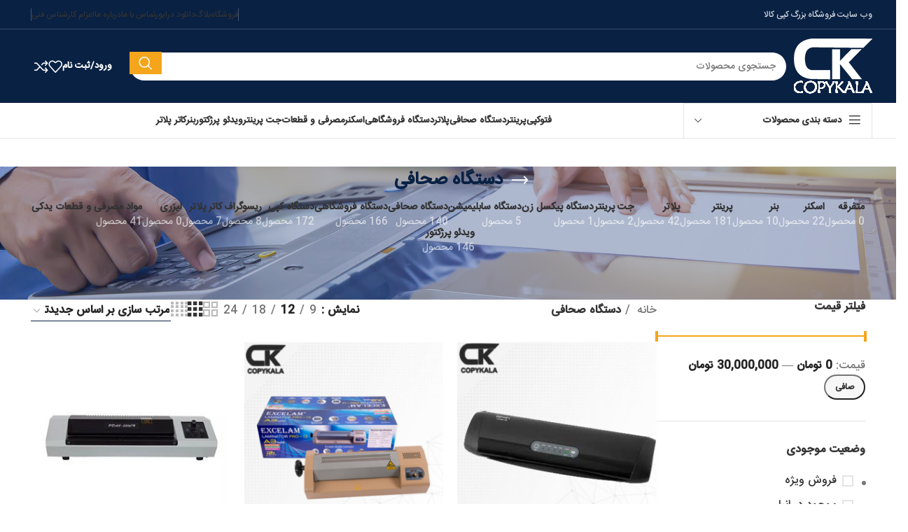

--- FILE ---
content_type: text/html; charset=UTF-8
request_url: https://shop.copy-kala.ir/product-category/%D8%AF%D8%B3%D8%AA%DA%AF%D8%A7%D9%87-%D8%B5%D8%AD%D8%A7%D9%81%DB%8C/
body_size: 43244
content:
<!DOCTYPE html>
<html dir="rtl" lang="fa-IR">
<head>
	<meta charset="UTF-8">
	<link rel="profile" href="https://gmpg.org/xfn/11">
	<link rel="pingback" href="https://shop.copy-kala.ir/xmlrpc.php">

					<script>document.documentElement.className = document.documentElement.className + ' yes-js js_active js'</script>
			<meta name='robots' content='index, follow, max-image-preview:large, max-snippet:-1, max-video-preview:-1' />

	<!-- This site is optimized with the Yoast SEO Premium plugin v18.1 (Yoast SEO v26.7) - https://yoast.com/wordpress/plugins/seo/ -->
	<title>بایگانی‌های دستگاه صحافی - کپی کالا</title>
	<link rel="canonical" href="https://shop.copy-kala.ir/product-category/دستگاه-صحافی/" />
	<link rel="next" href="https://shop.copy-kala.ir/product-category/%d8%af%d8%b3%d8%aa%da%af%d8%a7%d9%87-%d8%b5%d8%ad%d8%a7%d9%81%db%8c/page/2/" />
	<meta property="og:locale" content="fa_IR" />
	<meta property="og:type" content="article" />
	<meta property="og:title" content="بایگانی‌های دستگاه صحافی" />
	<meta property="og:url" content="https://shop.copy-kala.ir/product-category/دستگاه-صحافی/" />
	<meta property="og:site_name" content="کپی کالا" />
	<meta name="twitter:card" content="summary_large_image" />
	<script type="application/ld+json" class="yoast-schema-graph">{"@context":"https://schema.org","@graph":[{"@type":"CollectionPage","@id":"https://shop.copy-kala.ir/product-category/%d8%af%d8%b3%d8%aa%da%af%d8%a7%d9%87-%d8%b5%d8%ad%d8%a7%d9%81%db%8c/","url":"https://shop.copy-kala.ir/product-category/%d8%af%d8%b3%d8%aa%da%af%d8%a7%d9%87-%d8%b5%d8%ad%d8%a7%d9%81%db%8c/","name":"بایگانی‌های دستگاه صحافی - کپی کالا","isPartOf":{"@id":"https://shop.copy-kala.ir/#website"},"primaryImageOfPage":{"@id":"https://shop.copy-kala.ir/product-category/%d8%af%d8%b3%d8%aa%da%af%d8%a7%d9%87-%d8%b5%d8%ad%d8%a7%d9%81%db%8c/#primaryimage"},"image":{"@id":"https://shop.copy-kala.ir/product-category/%d8%af%d8%b3%d8%aa%da%af%d8%a7%d9%87-%d8%b5%d8%ad%d8%a7%d9%81%db%8c/#primaryimage"},"thumbnailUrl":"https://shop.copy-kala.ir/wp-content/uploads/2023/01/دستگاه-لمینت-پرس-کارت-مدل-Genie-LA600-300x300-1.png","breadcrumb":{"@id":"https://shop.copy-kala.ir/product-category/%d8%af%d8%b3%d8%aa%da%af%d8%a7%d9%87-%d8%b5%d8%ad%d8%a7%d9%81%db%8c/#breadcrumb"},"inLanguage":"fa-IR"},{"@type":"ImageObject","inLanguage":"fa-IR","@id":"https://shop.copy-kala.ir/product-category/%d8%af%d8%b3%d8%aa%da%af%d8%a7%d9%87-%d8%b5%d8%ad%d8%a7%d9%81%db%8c/#primaryimage","url":"https://shop.copy-kala.ir/wp-content/uploads/2023/01/دستگاه-لمینت-پرس-کارت-مدل-Genie-LA600-300x300-1.png","contentUrl":"https://shop.copy-kala.ir/wp-content/uploads/2023/01/دستگاه-لمینت-پرس-کارت-مدل-Genie-LA600-300x300-1.png","width":300,"height":278},{"@type":"BreadcrumbList","@id":"https://shop.copy-kala.ir/product-category/%d8%af%d8%b3%d8%aa%da%af%d8%a7%d9%87-%d8%b5%d8%ad%d8%a7%d9%81%db%8c/#breadcrumb","itemListElement":[{"@type":"ListItem","position":1,"name":"خانه","item":"https://shop.copy-kala.ir/"},{"@type":"ListItem","position":2,"name":"دستگاه صحافی"}]},{"@type":"WebSite","@id":"https://shop.copy-kala.ir/#website","url":"https://shop.copy-kala.ir/","name":"کپی کالا","description":"بزرگترین فروشگاه کپی و پرینتر در ایران","potentialAction":[{"@type":"SearchAction","target":{"@type":"EntryPoint","urlTemplate":"https://shop.copy-kala.ir/?s={search_term_string}"},"query-input":{"@type":"PropertyValueSpecification","valueRequired":true,"valueName":"search_term_string"}}],"inLanguage":"fa-IR"}]}</script>
	<!-- / Yoast SEO Premium plugin. -->


<link rel='dns-prefetch' href='//fonts.googleapis.com' />
<link rel="alternate" type="application/rss+xml" title="کپی کالا &raquo; خوراک" href="https://shop.copy-kala.ir/feed/" />
<link rel="alternate" type="application/rss+xml" title="کپی کالا &raquo; خوراک دیدگاه‌ها" href="https://shop.copy-kala.ir/comments/feed/" />
<link rel="alternate" type="application/rss+xml" title="خوراک کپی کالا &raquo; دستگاه صحافی دسته" href="https://shop.copy-kala.ir/product-category/%d8%af%d8%b3%d8%aa%da%af%d8%a7%d9%87-%d8%b5%d8%ad%d8%a7%d9%81%db%8c/feed/" />
<style id='wp-img-auto-sizes-contain-inline-css' type='text/css'>
img:is([sizes=auto i],[sizes^="auto," i]){contain-intrinsic-size:3000px 1500px}
/*# sourceURL=wp-img-auto-sizes-contain-inline-css */
</style>
<link rel='stylesheet' id='sbi_styles-css' href='https://shop.copy-kala.ir/wp-content/plugins/instagram-feed-pro/css/sbi-styles.min.css?ver=6.0.4' type='text/css' media='all' />
<link rel='stylesheet' id='wp-block-library-rtl-css' href='https://shop.copy-kala.ir/wp-includes/css/dist/block-library/style-rtl.min.css?ver=6.9' type='text/css' media='all' />
<link rel='stylesheet' id='wc-blocks-style-rtl-css' href='https://shop.copy-kala.ir/wp-content/plugins/woocommerce/assets/client/blocks/wc-blocks-rtl.css?ver=wc-10.4.2' type='text/css' media='all' />
<style id='global-styles-inline-css' type='text/css'>
:root{--wp--preset--aspect-ratio--square: 1;--wp--preset--aspect-ratio--4-3: 4/3;--wp--preset--aspect-ratio--3-4: 3/4;--wp--preset--aspect-ratio--3-2: 3/2;--wp--preset--aspect-ratio--2-3: 2/3;--wp--preset--aspect-ratio--16-9: 16/9;--wp--preset--aspect-ratio--9-16: 9/16;--wp--preset--color--black: #000000;--wp--preset--color--cyan-bluish-gray: #abb8c3;--wp--preset--color--white: #ffffff;--wp--preset--color--pale-pink: #f78da7;--wp--preset--color--vivid-red: #cf2e2e;--wp--preset--color--luminous-vivid-orange: #ff6900;--wp--preset--color--luminous-vivid-amber: #fcb900;--wp--preset--color--light-green-cyan: #7bdcb5;--wp--preset--color--vivid-green-cyan: #00d084;--wp--preset--color--pale-cyan-blue: #8ed1fc;--wp--preset--color--vivid-cyan-blue: #0693e3;--wp--preset--color--vivid-purple: #9b51e0;--wp--preset--gradient--vivid-cyan-blue-to-vivid-purple: linear-gradient(135deg,rgb(6,147,227) 0%,rgb(155,81,224) 100%);--wp--preset--gradient--light-green-cyan-to-vivid-green-cyan: linear-gradient(135deg,rgb(122,220,180) 0%,rgb(0,208,130) 100%);--wp--preset--gradient--luminous-vivid-amber-to-luminous-vivid-orange: linear-gradient(135deg,rgb(252,185,0) 0%,rgb(255,105,0) 100%);--wp--preset--gradient--luminous-vivid-orange-to-vivid-red: linear-gradient(135deg,rgb(255,105,0) 0%,rgb(207,46,46) 100%);--wp--preset--gradient--very-light-gray-to-cyan-bluish-gray: linear-gradient(135deg,rgb(238,238,238) 0%,rgb(169,184,195) 100%);--wp--preset--gradient--cool-to-warm-spectrum: linear-gradient(135deg,rgb(74,234,220) 0%,rgb(151,120,209) 20%,rgb(207,42,186) 40%,rgb(238,44,130) 60%,rgb(251,105,98) 80%,rgb(254,248,76) 100%);--wp--preset--gradient--blush-light-purple: linear-gradient(135deg,rgb(255,206,236) 0%,rgb(152,150,240) 100%);--wp--preset--gradient--blush-bordeaux: linear-gradient(135deg,rgb(254,205,165) 0%,rgb(254,45,45) 50%,rgb(107,0,62) 100%);--wp--preset--gradient--luminous-dusk: linear-gradient(135deg,rgb(255,203,112) 0%,rgb(199,81,192) 50%,rgb(65,88,208) 100%);--wp--preset--gradient--pale-ocean: linear-gradient(135deg,rgb(255,245,203) 0%,rgb(182,227,212) 50%,rgb(51,167,181) 100%);--wp--preset--gradient--electric-grass: linear-gradient(135deg,rgb(202,248,128) 0%,rgb(113,206,126) 100%);--wp--preset--gradient--midnight: linear-gradient(135deg,rgb(2,3,129) 0%,rgb(40,116,252) 100%);--wp--preset--font-size--small: 13px;--wp--preset--font-size--medium: 20px;--wp--preset--font-size--large: 36px;--wp--preset--font-size--x-large: 42px;--wp--preset--spacing--20: 0.44rem;--wp--preset--spacing--30: 0.67rem;--wp--preset--spacing--40: 1rem;--wp--preset--spacing--50: 1.5rem;--wp--preset--spacing--60: 2.25rem;--wp--preset--spacing--70: 3.38rem;--wp--preset--spacing--80: 5.06rem;--wp--preset--shadow--natural: 6px 6px 9px rgba(0, 0, 0, 0.2);--wp--preset--shadow--deep: 12px 12px 50px rgba(0, 0, 0, 0.4);--wp--preset--shadow--sharp: 6px 6px 0px rgba(0, 0, 0, 0.2);--wp--preset--shadow--outlined: 6px 6px 0px -3px rgb(255, 255, 255), 6px 6px rgb(0, 0, 0);--wp--preset--shadow--crisp: 6px 6px 0px rgb(0, 0, 0);}:where(.is-layout-flex){gap: 0.5em;}:where(.is-layout-grid){gap: 0.5em;}body .is-layout-flex{display: flex;}.is-layout-flex{flex-wrap: wrap;align-items: center;}.is-layout-flex > :is(*, div){margin: 0;}body .is-layout-grid{display: grid;}.is-layout-grid > :is(*, div){margin: 0;}:where(.wp-block-columns.is-layout-flex){gap: 2em;}:where(.wp-block-columns.is-layout-grid){gap: 2em;}:where(.wp-block-post-template.is-layout-flex){gap: 1.25em;}:where(.wp-block-post-template.is-layout-grid){gap: 1.25em;}.has-black-color{color: var(--wp--preset--color--black) !important;}.has-cyan-bluish-gray-color{color: var(--wp--preset--color--cyan-bluish-gray) !important;}.has-white-color{color: var(--wp--preset--color--white) !important;}.has-pale-pink-color{color: var(--wp--preset--color--pale-pink) !important;}.has-vivid-red-color{color: var(--wp--preset--color--vivid-red) !important;}.has-luminous-vivid-orange-color{color: var(--wp--preset--color--luminous-vivid-orange) !important;}.has-luminous-vivid-amber-color{color: var(--wp--preset--color--luminous-vivid-amber) !important;}.has-light-green-cyan-color{color: var(--wp--preset--color--light-green-cyan) !important;}.has-vivid-green-cyan-color{color: var(--wp--preset--color--vivid-green-cyan) !important;}.has-pale-cyan-blue-color{color: var(--wp--preset--color--pale-cyan-blue) !important;}.has-vivid-cyan-blue-color{color: var(--wp--preset--color--vivid-cyan-blue) !important;}.has-vivid-purple-color{color: var(--wp--preset--color--vivid-purple) !important;}.has-black-background-color{background-color: var(--wp--preset--color--black) !important;}.has-cyan-bluish-gray-background-color{background-color: var(--wp--preset--color--cyan-bluish-gray) !important;}.has-white-background-color{background-color: var(--wp--preset--color--white) !important;}.has-pale-pink-background-color{background-color: var(--wp--preset--color--pale-pink) !important;}.has-vivid-red-background-color{background-color: var(--wp--preset--color--vivid-red) !important;}.has-luminous-vivid-orange-background-color{background-color: var(--wp--preset--color--luminous-vivid-orange) !important;}.has-luminous-vivid-amber-background-color{background-color: var(--wp--preset--color--luminous-vivid-amber) !important;}.has-light-green-cyan-background-color{background-color: var(--wp--preset--color--light-green-cyan) !important;}.has-vivid-green-cyan-background-color{background-color: var(--wp--preset--color--vivid-green-cyan) !important;}.has-pale-cyan-blue-background-color{background-color: var(--wp--preset--color--pale-cyan-blue) !important;}.has-vivid-cyan-blue-background-color{background-color: var(--wp--preset--color--vivid-cyan-blue) !important;}.has-vivid-purple-background-color{background-color: var(--wp--preset--color--vivid-purple) !important;}.has-black-border-color{border-color: var(--wp--preset--color--black) !important;}.has-cyan-bluish-gray-border-color{border-color: var(--wp--preset--color--cyan-bluish-gray) !important;}.has-white-border-color{border-color: var(--wp--preset--color--white) !important;}.has-pale-pink-border-color{border-color: var(--wp--preset--color--pale-pink) !important;}.has-vivid-red-border-color{border-color: var(--wp--preset--color--vivid-red) !important;}.has-luminous-vivid-orange-border-color{border-color: var(--wp--preset--color--luminous-vivid-orange) !important;}.has-luminous-vivid-amber-border-color{border-color: var(--wp--preset--color--luminous-vivid-amber) !important;}.has-light-green-cyan-border-color{border-color: var(--wp--preset--color--light-green-cyan) !important;}.has-vivid-green-cyan-border-color{border-color: var(--wp--preset--color--vivid-green-cyan) !important;}.has-pale-cyan-blue-border-color{border-color: var(--wp--preset--color--pale-cyan-blue) !important;}.has-vivid-cyan-blue-border-color{border-color: var(--wp--preset--color--vivid-cyan-blue) !important;}.has-vivid-purple-border-color{border-color: var(--wp--preset--color--vivid-purple) !important;}.has-vivid-cyan-blue-to-vivid-purple-gradient-background{background: var(--wp--preset--gradient--vivid-cyan-blue-to-vivid-purple) !important;}.has-light-green-cyan-to-vivid-green-cyan-gradient-background{background: var(--wp--preset--gradient--light-green-cyan-to-vivid-green-cyan) !important;}.has-luminous-vivid-amber-to-luminous-vivid-orange-gradient-background{background: var(--wp--preset--gradient--luminous-vivid-amber-to-luminous-vivid-orange) !important;}.has-luminous-vivid-orange-to-vivid-red-gradient-background{background: var(--wp--preset--gradient--luminous-vivid-orange-to-vivid-red) !important;}.has-very-light-gray-to-cyan-bluish-gray-gradient-background{background: var(--wp--preset--gradient--very-light-gray-to-cyan-bluish-gray) !important;}.has-cool-to-warm-spectrum-gradient-background{background: var(--wp--preset--gradient--cool-to-warm-spectrum) !important;}.has-blush-light-purple-gradient-background{background: var(--wp--preset--gradient--blush-light-purple) !important;}.has-blush-bordeaux-gradient-background{background: var(--wp--preset--gradient--blush-bordeaux) !important;}.has-luminous-dusk-gradient-background{background: var(--wp--preset--gradient--luminous-dusk) !important;}.has-pale-ocean-gradient-background{background: var(--wp--preset--gradient--pale-ocean) !important;}.has-electric-grass-gradient-background{background: var(--wp--preset--gradient--electric-grass) !important;}.has-midnight-gradient-background{background: var(--wp--preset--gradient--midnight) !important;}.has-small-font-size{font-size: var(--wp--preset--font-size--small) !important;}.has-medium-font-size{font-size: var(--wp--preset--font-size--medium) !important;}.has-large-font-size{font-size: var(--wp--preset--font-size--large) !important;}.has-x-large-font-size{font-size: var(--wp--preset--font-size--x-large) !important;}
/*# sourceURL=global-styles-inline-css */
</style>

<style id='classic-theme-styles-inline-css' type='text/css'>
/*! This file is auto-generated */
.wp-block-button__link{color:#fff;background-color:#32373c;border-radius:9999px;box-shadow:none;text-decoration:none;padding:calc(.667em + 2px) calc(1.333em + 2px);font-size:1.125em}.wp-block-file__button{background:#32373c;color:#fff;text-decoration:none}
/*# sourceURL=/wp-includes/css/classic-themes.min.css */
</style>
<link rel='stylesheet' id='float-menu-css' href='https://shop.copy-kala.ir/wp-content/plugins/float-menu/public/assets/css/style.min.css?ver=7.1.2' type='text/css' media='all' />
<link rel='stylesheet' id='float-menu-fontawesome-css' href='https://shop.copy-kala.ir/wp-content/plugins/float-menu/vendors/fontawesome/css/all.min.css?ver=6.7.1' type='text/css' media='all' />
<link rel='stylesheet' id='uaf_client_css-css' href='https://shop.copy-kala.ir/wp-content/uploads/useanyfont/uaf.css?ver=1751442165' type='text/css' media='all' />
<link rel='stylesheet' id='woof-css' href='https://shop.copy-kala.ir/wp-content/plugins/woocommerce-products-filter/css/front.css?ver=2.2.9.4' type='text/css' media='all' />
<style id='woof-inline-css' type='text/css'>

.woof_products_top_panel li span, .woof_products_top_panel2 li span{background: url(https://shop.copy-kala.ir/wp-content/plugins/woocommerce-products-filter/img/delete.png);background-size: 14px 14px;background-repeat: no-repeat;background-position: right;}
.plainoverlay {
                        background-image: url('http://copy-kala.ir/wp-content/uploads/2019/04/logo-copykala-2.png');
                    }
.woof_edit_view{
                    display: none;
                }

/*# sourceURL=woof-inline-css */
</style>
<link rel='stylesheet' id='chosen-drop-down-css' href='https://shop.copy-kala.ir/wp-content/plugins/woocommerce-products-filter/js/chosen/chosen.min.css?ver=2.2.9.4' type='text/css' media='all' />
<link rel='stylesheet' id='icheck-jquery-color-css' href='https://shop.copy-kala.ir/wp-content/plugins/woocommerce-products-filter/js/icheck/skins/flat/aero.css?ver=2.2.9.4' type='text/css' media='all' />
<link rel='stylesheet' id='woof_by_author_html_items-css' href='https://shop.copy-kala.ir/wp-content/plugins/woocommerce-products-filter/ext/by_author/css/by_author.css?ver=2.2.9.4' type='text/css' media='all' />
<link rel='stylesheet' id='woof_by_featured_html_items-css' href='https://shop.copy-kala.ir/wp-content/plugins/woocommerce-products-filter/ext/by_featured/css/by_featured.css?ver=2.2.9.4' type='text/css' media='all' />
<link rel='stylesheet' id='woof_by_instock_html_items-css' href='https://shop.copy-kala.ir/wp-content/plugins/woocommerce-products-filter/ext/by_instock/css/by_instock.css?ver=2.2.9.4' type='text/css' media='all' />
<link rel='stylesheet' id='woof_by_onsales_html_items-css' href='https://shop.copy-kala.ir/wp-content/plugins/woocommerce-products-filter/ext/by_onsales/css/by_onsales.css?ver=2.2.9.4' type='text/css' media='all' />
<link rel='stylesheet' id='woof_by_text_html_items-css' href='https://shop.copy-kala.ir/wp-content/plugins/woocommerce-products-filter/ext/by_text/assets/css/front.css?ver=2.2.9.4' type='text/css' media='all' />
<link rel='stylesheet' id='woof_label_html_items-css' href='https://shop.copy-kala.ir/wp-content/plugins/woocommerce-products-filter/ext/label/css/html_types/label.css?ver=2.2.9.4' type='text/css' media='all' />
<link rel='stylesheet' id='woof_products_messenger_html_items-css' href='https://shop.copy-kala.ir/wp-content/plugins/woocommerce-products-filter/ext/products_messenger/css/products_messenger.css?ver=2.2.9.4' type='text/css' media='all' />
<link rel='stylesheet' id='woof_query_save_html_items-css' href='https://shop.copy-kala.ir/wp-content/plugins/woocommerce-products-filter/ext/query_save/css/query_save.css?ver=2.2.9.4' type='text/css' media='all' />
<link rel='stylesheet' id='woof_quick_search_html_items-css' href='https://shop.copy-kala.ir/wp-content/plugins/woocommerce-products-filter/ext/quick_search/css/quick_search.css?ver=2.2.9.4' type='text/css' media='all' />
<link rel='stylesheet' id='woof_select_radio_check_html_items-css' href='https://shop.copy-kala.ir/wp-content/plugins/woocommerce-products-filter/ext/select_radio_check/css/html_types/select_radio_check.css?ver=2.2.9.4' type='text/css' media='all' />
<link rel='stylesheet' id='woof_step_filter_html_items-css' href='https://shop.copy-kala.ir/wp-content/plugins/woocommerce-products-filter/ext/step_filer/css/step_filter.css?ver=2.2.9.4' type='text/css' media='all' />
<style id='woocommerce-inline-inline-css' type='text/css'>
.woocommerce form .form-row .required { visibility: visible; }
/*# sourceURL=woocommerce-inline-inline-css */
</style>
<link rel='stylesheet' id='woo-variation-swatches-css' href='https://shop.copy-kala.ir/wp-content/plugins/woo-variation-swatches/assets/css/frontend.min.css?ver=1762919217' type='text/css' media='all' />
<style id='woo-variation-swatches-inline-css' type='text/css'>
:root {
--wvs-tick:url("data:image/svg+xml;utf8,%3Csvg filter='drop-shadow(0px 0px 2px rgb(0 0 0 / .8))' xmlns='http://www.w3.org/2000/svg'  viewBox='0 0 30 30'%3E%3Cpath fill='none' stroke='%23ffffff' stroke-linecap='round' stroke-linejoin='round' stroke-width='4' d='M4 16L11 23 27 7'/%3E%3C/svg%3E");

--wvs-cross:url("data:image/svg+xml;utf8,%3Csvg filter='drop-shadow(0px 0px 5px rgb(255 255 255 / .6))' xmlns='http://www.w3.org/2000/svg' width='72px' height='72px' viewBox='0 0 24 24'%3E%3Cpath fill='none' stroke='%23ff0000' stroke-linecap='round' stroke-width='0.6' d='M5 5L19 19M19 5L5 19'/%3E%3C/svg%3E");
--wvs-single-product-item-width:30px;
--wvs-single-product-item-height:30px;
--wvs-single-product-item-font-size:16px}
/*# sourceURL=woo-variation-swatches-inline-css */
</style>
<link rel='stylesheet' id='yith-wcbr-css' href='https://shop.copy-kala.ir/wp-content/plugins/yith-woocommerce-brands-add-on/assets/css/yith-wcbr.css?ver=2.37.0' type='text/css' media='all' />
<link rel='stylesheet' id='jquery-selectBox-css' href='https://shop.copy-kala.ir/wp-content/plugins/yith-woocommerce-wishlist/assets/css/jquery.selectBox.css?ver=1.2.0' type='text/css' media='all' />
<link rel='stylesheet' id='woocommerce_prettyPhoto_css-rtl-css' href='//shop.copy-kala.ir/wp-content/plugins/woocommerce/assets/css/prettyPhoto-rtl.css?ver=3.1.6' type='text/css' media='all' />
<link rel='stylesheet' id='yith-wcwl-main-css' href='https://shop.copy-kala.ir/wp-content/plugins/yith-woocommerce-wishlist/assets/css/style.css?ver=4.11.0' type='text/css' media='all' />
<style id='yith-wcwl-main-inline-css' type='text/css'>
 :root { --rounded-corners-radius: 0px; --add-to-cart-rounded-corners-radius: 0px; --feedback-duration: 3s } 
 :root { --rounded-corners-radius: 0px; --add-to-cart-rounded-corners-radius: 0px; --feedback-duration: 3s } 
/*# sourceURL=yith-wcwl-main-inline-css */
</style>
<link rel='stylesheet' id='jquery-fixedheadertable-style-css' href='https://shop.copy-kala.ir/wp-content/plugins/yith-woocommerce-compare/assets/css/jquery.dataTables.css?ver=1.10.18' type='text/css' media='all' />
<link rel='stylesheet' id='yith_woocompare_page-css' href='https://shop.copy-kala.ir/wp-content/plugins/yith-woocommerce-compare/assets/css/compare.css?ver=3.7.0' type='text/css' media='all' />
<link rel='stylesheet' id='yith-woocompare-widget-css' href='https://shop.copy-kala.ir/wp-content/plugins/yith-woocommerce-compare/assets/css/widget.css?ver=3.7.0' type='text/css' media='all' />
<link rel='stylesheet' id='tablepress-default-css' href='https://shop.copy-kala.ir/wp-content/plugins/tablepress/css/build/default-rtl.css?ver=3.2.6' type='text/css' media='all' />
<link rel='stylesheet' id='um_modal-css' href='https://shop.copy-kala.ir/wp-content/plugins/ultimate-member/assets/css/um-modal.min.css?ver=2.11.1' type='text/css' media='all' />
<link rel='stylesheet' id='um_ui-css' href='https://shop.copy-kala.ir/wp-content/plugins/ultimate-member/assets/libs/jquery-ui/jquery-ui.min.css?ver=1.13.2' type='text/css' media='all' />
<link rel='stylesheet' id='um_tipsy-css' href='https://shop.copy-kala.ir/wp-content/plugins/ultimate-member/assets/libs/tipsy/tipsy.min.css?ver=1.0.0a' type='text/css' media='all' />
<link rel='stylesheet' id='um_raty-css' href='https://shop.copy-kala.ir/wp-content/plugins/ultimate-member/assets/libs/raty/um-raty.min.css?ver=2.6.0' type='text/css' media='all' />
<link rel='stylesheet' id='select2-css' href='https://shop.copy-kala.ir/wp-content/plugins/ultimate-member/assets/libs/select2/select2.min.css?ver=4.0.13' type='text/css' media='all' />
<link rel='stylesheet' id='um_fileupload-css' href='https://shop.copy-kala.ir/wp-content/plugins/ultimate-member/assets/css/um-fileupload.min.css?ver=2.11.1' type='text/css' media='all' />
<link rel='stylesheet' id='um_confirm-css' href='https://shop.copy-kala.ir/wp-content/plugins/ultimate-member/assets/libs/um-confirm/um-confirm.min.css?ver=1.0' type='text/css' media='all' />
<link rel='stylesheet' id='um_datetime-css' href='https://shop.copy-kala.ir/wp-content/plugins/ultimate-member/assets/libs/pickadate/default.min.css?ver=3.6.2' type='text/css' media='all' />
<link rel='stylesheet' id='um_datetime_date-css' href='https://shop.copy-kala.ir/wp-content/plugins/ultimate-member/assets/libs/pickadate/default.date.min.css?ver=3.6.2' type='text/css' media='all' />
<link rel='stylesheet' id='um_datetime_time-css' href='https://shop.copy-kala.ir/wp-content/plugins/ultimate-member/assets/libs/pickadate/default.time.min.css?ver=3.6.2' type='text/css' media='all' />
<link rel='stylesheet' id='um_fonticons_ii-css' href='https://shop.copy-kala.ir/wp-content/plugins/ultimate-member/assets/libs/legacy/fonticons/fonticons-ii.min.css?ver=2.11.1' type='text/css' media='all' />
<link rel='stylesheet' id='um_fonticons_fa-css' href='https://shop.copy-kala.ir/wp-content/plugins/ultimate-member/assets/libs/legacy/fonticons/fonticons-fa.min.css?ver=2.11.1' type='text/css' media='all' />
<link rel='stylesheet' id='um_fontawesome-css' href='https://shop.copy-kala.ir/wp-content/plugins/ultimate-member/assets/css/um-fontawesome.min.css?ver=6.5.2' type='text/css' media='all' />
<link rel='stylesheet' id='um_common-css' href='https://shop.copy-kala.ir/wp-content/plugins/ultimate-member/assets/css/common.min.css?ver=2.11.1' type='text/css' media='all' />
<link rel='stylesheet' id='um_responsive-css' href='https://shop.copy-kala.ir/wp-content/plugins/ultimate-member/assets/css/um-responsive.min.css?ver=2.11.1' type='text/css' media='all' />
<link rel='stylesheet' id='um_styles-css' href='https://shop.copy-kala.ir/wp-content/plugins/ultimate-member/assets/css/um-styles.min.css?ver=2.11.1' type='text/css' media='all' />
<link rel='stylesheet' id='um_crop-css' href='https://shop.copy-kala.ir/wp-content/plugins/ultimate-member/assets/libs/cropper/cropper.min.css?ver=1.6.1' type='text/css' media='all' />
<link rel='stylesheet' id='um_profile-css' href='https://shop.copy-kala.ir/wp-content/plugins/ultimate-member/assets/css/um-profile.min.css?ver=2.11.1' type='text/css' media='all' />
<link rel='stylesheet' id='um_account-css' href='https://shop.copy-kala.ir/wp-content/plugins/ultimate-member/assets/css/um-account.min.css?ver=2.11.1' type='text/css' media='all' />
<link rel='stylesheet' id='um_misc-css' href='https://shop.copy-kala.ir/wp-content/plugins/ultimate-member/assets/css/um-misc.min.css?ver=2.11.1' type='text/css' media='all' />
<link rel='stylesheet' id='um_rtl-css' href='https://shop.copy-kala.ir/wp-content/plugins/ultimate-member/assets/css/um.rtl.min.css?ver=2.11.1' type='text/css' media='all' />
<link rel='stylesheet' id='um_default_css-css' href='https://shop.copy-kala.ir/wp-content/plugins/ultimate-member/assets/css/um-old-default.min.css?ver=2.11.1' type='text/css' media='all' />
<link rel='stylesheet' id='js_composer_front-css' href='https://shop.copy-kala.ir/wp-content/plugins/js_composer/assets/css/js_composer.min.css?ver=6.10.0' type='text/css' media='all' />
<link rel='stylesheet' id='bootstrap-css' href='https://shop.copy-kala.ir/wp-content/themes/woodmart/css/bootstrap-light.min.css?ver=7.6.0' type='text/css' media='all' />
<link rel='stylesheet' id='woodmart-style-css' href='https://shop.copy-kala.ir/wp-content/themes/woodmart/css/parts/base-rtl.min.css?ver=7.6.0' type='text/css' media='all' />
<link rel='stylesheet' id='wd-widget-tag-cloud-css' href='https://shop.copy-kala.ir/wp-content/themes/woodmart/css/parts/widget-tag-cloud.min.css?ver=7.6.0' type='text/css' media='all' />
<link rel='stylesheet' id='wd-widget-recent-post-comments-css' href='https://shop.copy-kala.ir/wp-content/themes/woodmart/css/parts/widget-recent-post-comments-rtl.min.css?ver=7.6.0' type='text/css' media='all' />
<link rel='stylesheet' id='wd-widget-wd-recent-posts-css' href='https://shop.copy-kala.ir/wp-content/themes/woodmart/css/parts/widget-wd-recent-posts.min.css?ver=7.6.0' type='text/css' media='all' />
<link rel='stylesheet' id='wd-widget-nav-css' href='https://shop.copy-kala.ir/wp-content/themes/woodmart/css/parts/widget-nav.min.css?ver=7.6.0' type='text/css' media='all' />
<link rel='stylesheet' id='wd-widget-wd-layered-nav-css' href='https://shop.copy-kala.ir/wp-content/themes/woodmart/css/parts/woo-widget-wd-layered-nav.min.css?ver=7.6.0' type='text/css' media='all' />
<link rel='stylesheet' id='wd-woo-mod-swatches-base-css' href='https://shop.copy-kala.ir/wp-content/themes/woodmart/css/parts/woo-mod-swatches-base.min.css?ver=7.6.0' type='text/css' media='all' />
<link rel='stylesheet' id='wd-woo-mod-swatches-filter-css' href='https://shop.copy-kala.ir/wp-content/themes/woodmart/css/parts/woo-mod-swatches-filter.min.css?ver=7.6.0' type='text/css' media='all' />
<link rel='stylesheet' id='wd-widget-layered-nav-stock-status-css' href='https://shop.copy-kala.ir/wp-content/themes/woodmart/css/parts/woo-widget-layered-nav-stock-status.min.css?ver=7.6.0' type='text/css' media='all' />
<link rel='stylesheet' id='wd-widget-product-list-css' href='https://shop.copy-kala.ir/wp-content/themes/woodmart/css/parts/woo-widget-product-list-rtl.min.css?ver=7.6.0' type='text/css' media='all' />
<link rel='stylesheet' id='wd-widget-slider-price-filter-css' href='https://shop.copy-kala.ir/wp-content/themes/woodmart/css/parts/woo-widget-slider-price-filter.min.css?ver=7.6.0' type='text/css' media='all' />
<link rel='stylesheet' id='wd-wp-gutenberg-css' href='https://shop.copy-kala.ir/wp-content/themes/woodmart/css/parts/wp-gutenberg-rtl.min.css?ver=7.6.0' type='text/css' media='all' />
<link rel='stylesheet' id='wd-wpcf7-css' href='https://shop.copy-kala.ir/wp-content/themes/woodmart/css/parts/int-wpcf7.min.css?ver=7.6.0' type='text/css' media='all' />
<link rel='stylesheet' id='wd-revolution-slider-css' href='https://shop.copy-kala.ir/wp-content/themes/woodmart/css/parts/int-rev-slider.min.css?ver=7.6.0' type='text/css' media='all' />
<link rel='stylesheet' id='wd-woo-yith-compare-css' href='https://shop.copy-kala.ir/wp-content/themes/woodmart/css/parts/int-woo-yith-compare.min.css?ver=7.6.0' type='text/css' media='all' />
<link rel='stylesheet' id='wd-colorbox-popup-css' href='https://shop.copy-kala.ir/wp-content/themes/woodmart/css/parts/woo-lib-colorbox-popup.min.css?ver=7.6.0' type='text/css' media='all' />
<link rel='stylesheet' id='wd-woo-yith-wishlist-css' href='https://shop.copy-kala.ir/wp-content/themes/woodmart/css/parts/int-woo-yith-wishlist.min.css?ver=7.6.0' type='text/css' media='all' />
<link rel='stylesheet' id='wd-page-my-account-css' href='https://shop.copy-kala.ir/wp-content/themes/woodmart/css/parts/woo-page-my-account-rtl.min.css?ver=7.6.0' type='text/css' media='all' />
<link rel='stylesheet' id='wd-wpbakery-base-css' href='https://shop.copy-kala.ir/wp-content/themes/woodmart/css/parts/int-wpb-base-rtl.min.css?ver=7.6.0' type='text/css' media='all' />
<link rel='stylesheet' id='wd-wpbakery-base-deprecated-css' href='https://shop.copy-kala.ir/wp-content/themes/woodmart/css/parts/int-wpb-base-deprecated.min.css?ver=7.6.0' type='text/css' media='all' />
<link rel='stylesheet' id='wd-woocommerce-base-css' href='https://shop.copy-kala.ir/wp-content/themes/woodmart/css/parts/woocommerce-base-rtl.min.css?ver=7.6.0' type='text/css' media='all' />
<link rel='stylesheet' id='wd-mod-star-rating-css' href='https://shop.copy-kala.ir/wp-content/themes/woodmart/css/parts/mod-star-rating.min.css?ver=7.6.0' type='text/css' media='all' />
<link rel='stylesheet' id='wd-woo-el-track-order-css' href='https://shop.copy-kala.ir/wp-content/themes/woodmart/css/parts/woo-el-track-order.min.css?ver=7.6.0' type='text/css' media='all' />
<link rel='stylesheet' id='wd-woocommerce-block-notices-css' href='https://shop.copy-kala.ir/wp-content/themes/woodmart/css/parts/woo-mod-block-notices-rtl.min.css?ver=7.6.0' type='text/css' media='all' />
<link rel='stylesheet' id='wd-woo-gutenberg-css' href='https://shop.copy-kala.ir/wp-content/themes/woodmart/css/parts/woo-gutenberg-rtl.min.css?ver=7.6.0' type='text/css' media='all' />
<link rel='stylesheet' id='wd-widget-active-filters-css' href='https://shop.copy-kala.ir/wp-content/themes/woodmart/css/parts/woo-widget-active-filters.min.css?ver=7.6.0' type='text/css' media='all' />
<link rel='stylesheet' id='wd-woo-shop-predefined-css' href='https://shop.copy-kala.ir/wp-content/themes/woodmart/css/parts/woo-shop-predefined.min.css?ver=7.6.0' type='text/css' media='all' />
<link rel='stylesheet' id='wd-shop-title-categories-css' href='https://shop.copy-kala.ir/wp-content/themes/woodmart/css/parts/woo-categories-loop-nav.min.css?ver=7.6.0' type='text/css' media='all' />
<link rel='stylesheet' id='wd-woo-categories-loop-nav-mobile-accordion-css' href='https://shop.copy-kala.ir/wp-content/themes/woodmart/css/parts/woo-categories-loop-nav-mobile-accordion.min.css?ver=7.6.0' type='text/css' media='all' />
<link rel='stylesheet' id='wd-woo-shop-el-products-per-page-css' href='https://shop.copy-kala.ir/wp-content/themes/woodmart/css/parts/woo-shop-el-products-per-page.min.css?ver=7.6.0' type='text/css' media='all' />
<link rel='stylesheet' id='wd-woo-shop-page-title-css' href='https://shop.copy-kala.ir/wp-content/themes/woodmart/css/parts/woo-shop-page-title-rtl.min.css?ver=7.6.0' type='text/css' media='all' />
<link rel='stylesheet' id='wd-woo-mod-shop-loop-head-css' href='https://shop.copy-kala.ir/wp-content/themes/woodmart/css/parts/woo-mod-shop-loop-head-rtl.min.css?ver=7.6.0' type='text/css' media='all' />
<link rel='stylesheet' id='wd-woo-shop-el-order-by-css' href='https://shop.copy-kala.ir/wp-content/themes/woodmart/css/parts/woo-shop-el-order-by-rtl.min.css?ver=7.6.0' type='text/css' media='all' />
<link rel='stylesheet' id='wd-woo-shop-el-products-view-css' href='https://shop.copy-kala.ir/wp-content/themes/woodmart/css/parts/woo-shop-el-products-view.min.css?ver=7.6.0' type='text/css' media='all' />
<link rel='stylesheet' id='wd-woo-mod-shop-attributes-css' href='https://shop.copy-kala.ir/wp-content/themes/woodmart/css/parts/woo-mod-shop-attributes.min.css?ver=7.6.0' type='text/css' media='all' />
<link rel='stylesheet' id='wd-header-base-css' href='https://shop.copy-kala.ir/wp-content/themes/woodmart/css/parts/header-base-rtl.min.css?ver=7.6.0' type='text/css' media='all' />
<link rel='stylesheet' id='wd-mod-tools-css' href='https://shop.copy-kala.ir/wp-content/themes/woodmart/css/parts/mod-tools.min.css?ver=7.6.0' type='text/css' media='all' />
<link rel='stylesheet' id='wd-header-elements-base-css' href='https://shop.copy-kala.ir/wp-content/themes/woodmart/css/parts/header-el-base-rtl.min.css?ver=7.6.0' type='text/css' media='all' />
<link rel='stylesheet' id='wd-header-search-css' href='https://shop.copy-kala.ir/wp-content/themes/woodmart/css/parts/header-el-search-rtl.min.css?ver=7.6.0' type='text/css' media='all' />
<link rel='stylesheet' id='wd-header-search-form-css' href='https://shop.copy-kala.ir/wp-content/themes/woodmart/css/parts/header-el-search-form-rtl.min.css?ver=7.6.0' type='text/css' media='all' />
<link rel='stylesheet' id='wd-wd-search-results-css' href='https://shop.copy-kala.ir/wp-content/themes/woodmart/css/parts/wd-search-results-rtl.min.css?ver=7.6.0' type='text/css' media='all' />
<link rel='stylesheet' id='wd-wd-search-form-css' href='https://shop.copy-kala.ir/wp-content/themes/woodmart/css/parts/wd-search-form-rtl.min.css?ver=7.6.0' type='text/css' media='all' />
<link rel='stylesheet' id='wd-woo-mod-login-form-css' href='https://shop.copy-kala.ir/wp-content/themes/woodmart/css/parts/woo-mod-login-form.min.css?ver=7.6.0' type='text/css' media='all' />
<link rel='stylesheet' id='wd-header-my-account-css' href='https://shop.copy-kala.ir/wp-content/themes/woodmart/css/parts/header-el-my-account-rtl.min.css?ver=7.6.0' type='text/css' media='all' />
<link rel='stylesheet' id='wd-header-mobile-nav-dropdown-css' href='https://shop.copy-kala.ir/wp-content/themes/woodmart/css/parts/header-el-mobile-nav-dropdown.min.css?ver=7.6.0' type='text/css' media='all' />
<link rel='stylesheet' id='wd-header-cart-side-css' href='https://shop.copy-kala.ir/wp-content/themes/woodmart/css/parts/header-el-cart-side.min.css?ver=7.6.0' type='text/css' media='all' />
<link rel='stylesheet' id='wd-header-cart-css' href='https://shop.copy-kala.ir/wp-content/themes/woodmart/css/parts/header-el-cart-rtl.min.css?ver=7.6.0' type='text/css' media='all' />
<link rel='stylesheet' id='wd-widget-shopping-cart-css' href='https://shop.copy-kala.ir/wp-content/themes/woodmart/css/parts/woo-widget-shopping-cart-rtl.min.css?ver=7.6.0' type='text/css' media='all' />
<link rel='stylesheet' id='wd-header-categories-nav-css' href='https://shop.copy-kala.ir/wp-content/themes/woodmart/css/parts/header-el-category-nav.min.css?ver=7.6.0' type='text/css' media='all' />
<link rel='stylesheet' id='wd-mod-nav-vertical-css' href='https://shop.copy-kala.ir/wp-content/themes/woodmart/css/parts/mod-nav-vertical-rtl.min.css?ver=7.6.0' type='text/css' media='all' />
<link rel='stylesheet' id='wd-mod-nav-vertical-design-default-css' href='https://shop.copy-kala.ir/wp-content/themes/woodmart/css/parts/mod-nav-vertical-design-default.min.css?ver=7.6.0' type='text/css' media='all' />
<link rel='stylesheet' id='wd-page-title-css' href='https://shop.copy-kala.ir/wp-content/themes/woodmart/css/parts/page-title.min.css?ver=7.6.0' type='text/css' media='all' />
<link rel='stylesheet' id='wd-off-canvas-sidebar-css' href='https://shop.copy-kala.ir/wp-content/themes/woodmart/css/parts/opt-off-canvas-sidebar-rtl.min.css?ver=7.6.0' type='text/css' media='all' />
<link rel='stylesheet' id='wd-woo-mod-swatches-style-1-css' href='https://shop.copy-kala.ir/wp-content/themes/woodmart/css/parts/woo-mod-swatches-style-1.min.css?ver=7.6.0' type='text/css' media='all' />
<link rel='stylesheet' id='wd-woo-mod-swatches-style-4-css' href='https://shop.copy-kala.ir/wp-content/themes/woodmart/css/parts/woo-mod-swatches-style-4.min.css?ver=7.6.0' type='text/css' media='all' />
<link rel='stylesheet' id='wd-shop-filter-area-css' href='https://shop.copy-kala.ir/wp-content/themes/woodmart/css/parts/woo-shop-el-filters-area.min.css?ver=7.6.0' type='text/css' media='all' />
<link rel='stylesheet' id='wd-product-loop-css' href='https://shop.copy-kala.ir/wp-content/themes/woodmart/css/parts/woo-product-loop-rtl.min.css?ver=7.6.0' type='text/css' media='all' />
<link rel='stylesheet' id='wd-product-loop-base-css' href='https://shop.copy-kala.ir/wp-content/themes/woodmart/css/parts/woo-product-loop-base.min.css?ver=7.6.0' type='text/css' media='all' />
<link rel='stylesheet' id='wd-woo-mod-add-btn-replace-css' href='https://shop.copy-kala.ir/wp-content/themes/woodmart/css/parts/woo-mod-add-btn-replace.min.css?ver=7.6.0' type='text/css' media='all' />
<link rel='stylesheet' id='wd-mod-more-description-css' href='https://shop.copy-kala.ir/wp-content/themes/woodmart/css/parts/mod-more-description.min.css?ver=7.6.0' type='text/css' media='all' />
<link rel='stylesheet' id='wd-categories-loop-default-css' href='https://shop.copy-kala.ir/wp-content/themes/woodmart/css/parts/woo-categories-loop-default-old.min.css?ver=7.6.0' type='text/css' media='all' />
<link rel='stylesheet' id='wd-woo-categories-loop-css' href='https://shop.copy-kala.ir/wp-content/themes/woodmart/css/parts/woo-categories-loop.min.css?ver=7.6.0' type='text/css' media='all' />
<link rel='stylesheet' id='wd-categories-loop-css' href='https://shop.copy-kala.ir/wp-content/themes/woodmart/css/parts/woo-categories-loop-old.min.css?ver=7.6.0' type='text/css' media='all' />
<link rel='stylesheet' id='wd-sticky-loader-css' href='https://shop.copy-kala.ir/wp-content/themes/woodmart/css/parts/mod-sticky-loader.min.css?ver=7.6.0' type='text/css' media='all' />
<link rel='stylesheet' id='wd-mfp-popup-css' href='https://shop.copy-kala.ir/wp-content/themes/woodmart/css/parts/lib-magnific-popup-rtl.min.css?ver=7.6.0' type='text/css' media='all' />
<link rel='stylesheet' id='wd-widget-collapse-css' href='https://shop.copy-kala.ir/wp-content/themes/woodmart/css/parts/opt-widget-collapse.min.css?ver=7.6.0' type='text/css' media='all' />
<link rel='stylesheet' id='wd-footer-base-css' href='https://shop.copy-kala.ir/wp-content/themes/woodmart/css/parts/footer-base-rtl.min.css?ver=7.6.0' type='text/css' media='all' />
<link rel='stylesheet' id='wd-info-box-css' href='https://shop.copy-kala.ir/wp-content/themes/woodmart/css/parts/el-info-box-rtl.min.css?ver=7.6.0' type='text/css' media='all' />
<link rel='stylesheet' id='wd-section-title-css' href='https://shop.copy-kala.ir/wp-content/themes/woodmart/css/parts/el-section-title-rtl.min.css?ver=7.6.0' type='text/css' media='all' />
<link rel='stylesheet' id='wd-section-title-style-under-and-over-css' href='https://shop.copy-kala.ir/wp-content/themes/woodmart/css/parts/el-section-title-style-under-and-over.min.css?ver=7.6.0' type='text/css' media='all' />
<link rel='stylesheet' id='wd-mod-highlighted-text-css' href='https://shop.copy-kala.ir/wp-content/themes/woodmart/css/parts/mod-highlighted-text.min.css?ver=7.6.0' type='text/css' media='all' />
<link rel='stylesheet' id='wd-scroll-top-css' href='https://shop.copy-kala.ir/wp-content/themes/woodmart/css/parts/opt-scrolltotop-rtl.min.css?ver=7.6.0' type='text/css' media='all' />
<link rel='stylesheet' id='wd-header-my-account-sidebar-css' href='https://shop.copy-kala.ir/wp-content/themes/woodmart/css/parts/header-el-my-account-sidebar.min.css?ver=7.6.0' type='text/css' media='all' />
<link rel='stylesheet' id='xts-google-fonts-css' href='https://fonts.googleapis.com/css?family=Cabin%3A400%2C600%7CLato%3A400%2C700&#038;ver=7.6.0' type='text/css' media='all' />
<script type="text/javascript" id="woof-husky-js-extra">
/* <![CDATA[ */
var woof_husky_txt = {"ajax_url":"https://shop.copy-kala.ir/wp-admin/admin-ajax.php","plugin_uri":"https://shop.copy-kala.ir/wp-content/plugins/woocommerce-products-filter/ext/by_text/","loader":"https://shop.copy-kala.ir/wp-content/plugins/woocommerce-products-filter/ext/by_text/assets/img/ajax-loader.gif","not_found":"Nothing found!","prev":"Prev","next":"Next","site_link":"https://shop.copy-kala.ir","default_data":{"placeholder":"","behavior":"title","search_by_full_word":"0","autocomplete":"0","how_to_open_links":"0","taxonomy_compatibility":0,"sku_compatibility":"0","custom_fields":"","search_desc_variant":0,"view_text_length":10,"min_symbols":3,"max_posts":10,"image":"","notes_for_customer":"","template":"default","max_open_height":300,"page":0}};
//# sourceURL=woof-husky-js-extra
/* ]]> */
</script>
<script type="text/javascript" src="https://shop.copy-kala.ir/wp-content/plugins/woocommerce-products-filter/ext/by_text/assets/js/husky.js?ver=2.2.9.4" id="woof-husky-js"></script>
<script type="text/javascript" src="https://shop.copy-kala.ir/wp-includes/js/jquery/jquery.min.js?ver=3.7.1" id="jquery-core-js"></script>
<script type="text/javascript" src="https://shop.copy-kala.ir/wp-includes/js/jquery/jquery-migrate.min.js?ver=3.4.1" id="jquery-migrate-js"></script>
<script type="text/javascript" src="https://shop.copy-kala.ir/wp-content/plugins/revslider/public/assets/js/rbtools.min.js?ver=6.6.16" defer async id="tp-tools-js"></script>
<script type="text/javascript" src="https://shop.copy-kala.ir/wp-content/plugins/revslider/public/assets/js/rs6.min.js?ver=6.6.16" defer async id="revmin-js"></script>
<script type="text/javascript" src="https://shop.copy-kala.ir/wp-content/plugins/woocommerce/assets/js/jquery-blockui/jquery.blockUI.min.js?ver=2.7.0-wc.10.4.2" id="wc-jquery-blockui-js" data-wp-strategy="defer"></script>
<script type="text/javascript" id="wc-add-to-cart-js-extra">
/* <![CDATA[ */
var wc_add_to_cart_params = {"ajax_url":"/wp-admin/admin-ajax.php","wc_ajax_url":"/?wc-ajax=%%endpoint%%","i18n_view_cart":"\u0645\u0634\u0627\u0647\u062f\u0647 \u0633\u0628\u062f \u062e\u0631\u06cc\u062f","cart_url":"https://shop.copy-kala.ir/cart/","is_cart":"","cart_redirect_after_add":"no"};
//# sourceURL=wc-add-to-cart-js-extra
/* ]]> */
</script>
<script type="text/javascript" src="https://shop.copy-kala.ir/wp-content/plugins/woocommerce/assets/js/frontend/add-to-cart.min.js?ver=10.4.2" id="wc-add-to-cart-js" data-wp-strategy="defer"></script>
<script type="text/javascript" src="https://shop.copy-kala.ir/wp-content/plugins/woocommerce/assets/js/js-cookie/js.cookie.min.js?ver=2.1.4-wc.10.4.2" id="wc-js-cookie-js" defer="defer" data-wp-strategy="defer"></script>
<script type="text/javascript" id="woocommerce-js-extra">
/* <![CDATA[ */
var woocommerce_params = {"ajax_url":"/wp-admin/admin-ajax.php","wc_ajax_url":"/?wc-ajax=%%endpoint%%","i18n_password_show":"Show password","i18n_password_hide":"Hide password"};
//# sourceURL=woocommerce-js-extra
/* ]]> */
</script>
<script type="text/javascript" src="https://shop.copy-kala.ir/wp-content/plugins/woocommerce/assets/js/frontend/woocommerce.min.js?ver=10.4.2" id="woocommerce-js" defer="defer" data-wp-strategy="defer"></script>
<script type="text/javascript" src="https://shop.copy-kala.ir/wp-content/plugins/js_composer/assets/js/vendors/woocommerce-add-to-cart.js?ver=6.10.0" id="vc_woocommerce-add-to-cart-js-js"></script>
<script type="text/javascript" src="https://shop.copy-kala.ir/wp-content/themes/woodmart/js/libs/device.min.js?ver=7.6.0" id="wd-device-library-js"></script>
<script type="text/javascript" src="https://shop.copy-kala.ir/wp-content/themes/woodmart/js/scripts/global/scrollBar.min.js?ver=7.6.0" id="wd-scrollbar-js"></script>
<script type="text/javascript" src="https://shop.copy-kala.ir/wp-content/plugins/ultimate-member/assets/js/um-gdpr.min.js?ver=2.11.1" id="um-gdpr-js"></script>
<link rel="https://api.w.org/" href="https://shop.copy-kala.ir/wp-json/" /><link rel="alternate" title="JSON" type="application/json" href="https://shop.copy-kala.ir/wp-json/wp/v2/product_cat/1651" /><link rel="EditURI" type="application/rsd+xml" title="RSD" href="https://shop.copy-kala.ir/xmlrpc.php?rsd" />
<meta name="generator" content="WordPress 6.9" />
<meta name="generator" content="WooCommerce 10.4.2" />
<meta name="generator" content="Redux 4.5.10" /><style>mark.order-date,time{unicode-bidi:embed!important}</style>					<meta name="viewport" content="width=device-width, initial-scale=1.0, maximum-scale=1.0, user-scalable=no">
										<noscript><style>.woocommerce-product-gallery{ opacity: 1 !important; }</style></noscript>
	<style type="text/css">.recentcomments a{display:inline !important;padding:0 !important;margin:0 !important;}</style><meta name="generator" content="Powered by WPBakery Page Builder - drag and drop page builder for WordPress."/>
<meta name="generator" content="Powered by Slider Revolution 6.6.16 - responsive, Mobile-Friendly Slider Plugin for WordPress with comfortable drag and drop interface." />
<link rel="icon" href="https://shop.copy-kala.ir/wp-content/uploads/2019/04/fav.png" sizes="32x32" />
<link rel="icon" href="https://shop.copy-kala.ir/wp-content/uploads/2019/04/fav.png" sizes="192x192" />
<link rel="apple-touch-icon" href="https://shop.copy-kala.ir/wp-content/uploads/2019/04/fav.png" />
<meta name="msapplication-TileImage" content="https://shop.copy-kala.ir/wp-content/uploads/2019/04/fav.png" />
<script>function setREVStartSize(e){
			//window.requestAnimationFrame(function() {
				window.RSIW = window.RSIW===undefined ? window.innerWidth : window.RSIW;
				window.RSIH = window.RSIH===undefined ? window.innerHeight : window.RSIH;
				try {
					var pw = document.getElementById(e.c).parentNode.offsetWidth,
						newh;
					pw = pw===0 || isNaN(pw) || (e.l=="fullwidth" || e.layout=="fullwidth") ? window.RSIW : pw;
					e.tabw = e.tabw===undefined ? 0 : parseInt(e.tabw);
					e.thumbw = e.thumbw===undefined ? 0 : parseInt(e.thumbw);
					e.tabh = e.tabh===undefined ? 0 : parseInt(e.tabh);
					e.thumbh = e.thumbh===undefined ? 0 : parseInt(e.thumbh);
					e.tabhide = e.tabhide===undefined ? 0 : parseInt(e.tabhide);
					e.thumbhide = e.thumbhide===undefined ? 0 : parseInt(e.thumbhide);
					e.mh = e.mh===undefined || e.mh=="" || e.mh==="auto" ? 0 : parseInt(e.mh,0);
					if(e.layout==="fullscreen" || e.l==="fullscreen")
						newh = Math.max(e.mh,window.RSIH);
					else{
						e.gw = Array.isArray(e.gw) ? e.gw : [e.gw];
						for (var i in e.rl) if (e.gw[i]===undefined || e.gw[i]===0) e.gw[i] = e.gw[i-1];
						e.gh = e.el===undefined || e.el==="" || (Array.isArray(e.el) && e.el.length==0)? e.gh : e.el;
						e.gh = Array.isArray(e.gh) ? e.gh : [e.gh];
						for (var i in e.rl) if (e.gh[i]===undefined || e.gh[i]===0) e.gh[i] = e.gh[i-1];
											
						var nl = new Array(e.rl.length),
							ix = 0,
							sl;
						e.tabw = e.tabhide>=pw ? 0 : e.tabw;
						e.thumbw = e.thumbhide>=pw ? 0 : e.thumbw;
						e.tabh = e.tabhide>=pw ? 0 : e.tabh;
						e.thumbh = e.thumbhide>=pw ? 0 : e.thumbh;
						for (var i in e.rl) nl[i] = e.rl[i]<window.RSIW ? 0 : e.rl[i];
						sl = nl[0];
						for (var i in nl) if (sl>nl[i] && nl[i]>0) { sl = nl[i]; ix=i;}
						var m = pw>(e.gw[ix]+e.tabw+e.thumbw) ? 1 : (pw-(e.tabw+e.thumbw)) / (e.gw[ix]);
						newh =  (e.gh[ix] * m) + (e.tabh + e.thumbh);
					}
					var el = document.getElementById(e.c);
					if (el!==null && el) el.style.height = newh+"px";
					el = document.getElementById(e.c+"_wrapper");
					if (el!==null && el) {
						el.style.height = newh+"px";
						el.style.display = "block";
					}
				} catch(e){
					console.log("Failure at Presize of Slider:" + e)
				}
			//});
		  };</script>
<style>
		
		</style><style class="test" data-type="vc_shortcodes-custom-css">.vc_custom_1557701612163{margin-top: 20px !important;border-bottom-width: 20px !important;}.vc_custom_1557701556810{background-color: #f2f2f2 !important;}</style><noscript><style> .wpb_animate_when_almost_visible { opacity: 1; }</style></noscript>			<style id="wd-style-header_479529-css" data-type="wd-style-header_479529">
				:root{
	--wd-top-bar-h: 41px;
	--wd-top-bar-sm-h: .00001px;
	--wd-top-bar-sticky-h: .00001px;
	--wd-top-bar-brd-w: 1px;

	--wd-header-general-h: 105px;
	--wd-header-general-sm-h: 60px;
	--wd-header-general-sticky-h: .00001px;
	--wd-header-general-brd-w: .00001px;

	--wd-header-bottom-h: 50px;
	--wd-header-bottom-sm-h: 60px;
	--wd-header-bottom-sticky-h: .00001px;
	--wd-header-bottom-brd-w: 1px;

	--wd-header-clone-h: 60px;

	--wd-header-brd-w: calc(var(--wd-top-bar-brd-w) + var(--wd-header-general-brd-w) + var(--wd-header-bottom-brd-w));
	--wd-header-h: calc(var(--wd-top-bar-h) + var(--wd-header-general-h) + var(--wd-header-bottom-h) + var(--wd-header-brd-w));
	--wd-header-sticky-h: calc(var(--wd-top-bar-sticky-h) + var(--wd-header-general-sticky-h) + var(--wd-header-bottom-sticky-h) + var(--wd-header-clone-h) + var(--wd-header-brd-w));
	--wd-header-sm-h: calc(var(--wd-top-bar-sm-h) + var(--wd-header-general-sm-h) + var(--wd-header-bottom-sm-h) + var(--wd-header-brd-w));
}

.whb-top-bar .wd-dropdown {
	margin-top: 0.5px;
}

.whb-top-bar .wd-dropdown:after {
	height: 10.5px;
}



:root:has(.whb-top-bar.whb-border-boxed) {
	--wd-top-bar-brd-w: .00001px;
}

@media (max-width: 1024px) {
:root:has(.whb-top-bar.whb-hidden-mobile) {
	--wd-top-bar-brd-w: .00001px;
}
}


:root:has(.whb-header-bottom.whb-border-boxed) {
	--wd-header-bottom-brd-w: .00001px;
}

@media (max-width: 1024px) {
:root:has(.whb-header-bottom.whb-hidden-mobile) {
	--wd-header-bottom-brd-w: .00001px;
}
}

.whb-header-bottom .wd-dropdown {
	margin-top: 5px;
}

.whb-header-bottom .wd-dropdown:after {
	height: 15px;
}


.whb-clone.whb-sticked .wd-dropdown:not(.sub-sub-menu) {
	margin-top: 10px;
}

.whb-clone.whb-sticked .wd-dropdown:not(.sub-sub-menu):after {
	height: 20px;
}

		
.whb-top-bar {
	background-color: rgba(9, 33, 67, 1);border-color: rgba(58, 77, 105, 1);border-bottom-width: 1px;border-bottom-style: solid;
}

.whb-9x1ytaxq7aphtb3npidp .searchform {
	--wd-form-height: 46px;
}
.whb-general-header {
	background-color: rgba(9, 33, 67, 1);border-bottom-width: 0px;border-bottom-style: solid;
}
.whb-wjlcubfdmlq3d7jvmt23 .menu-opener { background-color: rgba(255, 255, 255, 1); }.whb-wjlcubfdmlq3d7jvmt23 .menu-opener { border-color: rgba(129, 129, 129, 0.2);border-bottom-width: 1px;border-bottom-style: solid;border-top-width: 1px;border-top-style: solid;border-left-width: 1px;border-left-style: solid;border-right-width: 1px;border-right-style: solid; }
.whb-e6fk2q1nh63jdb1d9uvu .searchform {
	--wd-form-height: 42px;
}
.whb-header-bottom {
	border-color: rgba(129, 129, 129, 0.2);border-bottom-width: 1px;border-bottom-style: solid;
}
			</style>
						<style id="wd-style-theme_settings_default-css" data-type="wd-style-theme_settings_default">
				@font-face {
	font-weight: normal;
	font-style: normal;
	font-family: "woodmart-font";
	src: url("//shop.copy-kala.ir/wp-content/themes/woodmart/fonts/woodmart-font-1-400.woff2?v=7.6.0") format("woff2");
}

:root {
	--wd-text-font: "Cabin", Arial, Helvetica, sans-serif;
	--wd-text-font-weight: 400;
	--wd-text-color: #777777;
	--wd-text-font-size: 16px;
	--wd-title-font: "Cabin", Arial, Helvetica, sans-serif;
	--wd-title-font-weight: 600;
	--wd-title-color: #242424;
	--wd-entities-title-font: "Cabin", Arial, Helvetica, sans-serif;
	--wd-entities-title-font-weight: 600;
	--wd-entities-title-color: #333333;
	--wd-entities-title-color-hover: rgb(51 51 51 / 65%);
	--wd-alternative-font: "Lato", Arial, Helvetica, sans-serif;
	--wd-widget-title-font: "Cabin", Arial, Helvetica, sans-serif;
	--wd-widget-title-font-weight: 600;
	--wd-widget-title-transform: uppercase;
	--wd-widget-title-color: #333;
	--wd-widget-title-font-size: 16px;
	--wd-header-el-font: "Lato", Arial, Helvetica, sans-serif;
	--wd-header-el-font-weight: 700;
	--wd-header-el-transform: uppercase;
	--wd-header-el-font-size: 13px;
	--wd-primary-color: rgb(244,165,28);
	--wd-alternative-color: #fbbc34;
	--wd-link-color: #333333;
	--wd-link-color-hover: #242424;
	--btn-default-bgcolor: #f7f7f7;
	--btn-default-bgcolor-hover: #efefef;
	--btn-accented-bgcolor: rgb(244,165,28);
	--btn-accented-bgcolor-hover: rgb(222,150,26);
	--wd-form-brd-width: 2px;
	--notices-success-bg: #459647;
	--notices-success-color: #fff;
	--notices-warning-bg: #E0B252;
	--notices-warning-color: #fff;
}
.woodmart-woocommerce-layered-nav .wd-scroll-content {
	max-height: 223px;
}
.wd-popup.wd-age-verify {
	--wd-popup-width: 500px;
}
.wd-popup.wd-promo-popup {
	background-color: rgb(255,255,255);
	background-image: url(https://shop.copy-kala.ir/wp-content/uploads/2021/08/retail-popup-bg.jpg);
	background-repeat: no-repeat;
	background-size: cover;
	background-position: center center;
	--wd-popup-width: 800px;
}
.page-title-default {
	background-color: #0a0a0a;
	background-image: url(https://shop.copy-kala.ir/wp-content/uploads/2022/03/retail-page-title.jpg);
	background-size: cover;
	background-position: center center;
}
.footer-container {
	background-color: rgb(9,33,67);
	background-image: none;
}
html .product.category-grid-item .wd-entities-title, html .product.category-grid-item.cat-design-replace-title .wd-entities-title, html .wd-masonry-first .category-grid-item:first-child .wd-entities-title, html .product.wd-cat .wd-entities-title {
	font-size: 16px;
}
.wd-popup.popup-quick-view {
	--wd-popup-width: 920px;
}
:root{
--wd-container-w: 1222px;
--wd-form-brd-radius: 35px;
--btn-default-color: #333;
--btn-default-color-hover: #333;
--btn-accented-color: #fff;
--btn-accented-color-hover: #fff;
--btn-default-brd-radius: 35px;
--btn-default-box-shadow: none;
--btn-default-box-shadow-hover: none;
--btn-accented-brd-radius: 35px;
--btn-accented-box-shadow: none;
--btn-accented-box-shadow-hover: none;
--wd-brd-radius: 0px;
}

@media (min-width: 1222px) {
[data-vc-full-width]:not([data-vc-stretch-content]),
:is(.vc_section, .vc_row).wd-section-stretch {
padding-left: calc((100vw - 1222px - var(--wd-sticky-nav-w) - var(--wd-scroll-w)) / 2);
padding-right: calc((100vw - 1222px - var(--wd-sticky-nav-w) - var(--wd-scroll-w)) / 2);
}
}


.menu-open-label{
font-family:iransans !important
}
.text-left {
  text-align: right;
}
.wd-tools-text{font-family:iransans !important
}
.gform_title {
display:none

}

.tabs-text {
font-family:iransans;
}
.more-products {
display:none
}
input[type="email"], input[type="date"], input[type="search"], input[type="number"], input[type="text"], input[type="tel"], input[type="url"], input[type="password"], textarea, select {
  padding: 0 15px;
  max-width: 100%;
  width: 100%;
  height: 42px;
  border:1px solid #092143;
  border-radius: var(--wd-form-brd-radius);
  color: var(--wd-form-color);
  background-color: var(--wd-form-bg);
  box-shadow: none;
  vertical-align: middle;
  font-size: 14px;
  transition: border-color .5s ease;
}
legend, h1, h2, h3, h4, h5, h6, .title {
  display: block;
  margin-bottom: var(--wd-tags-mb);
  color: var(--wd-title-color);
  text-transform: var(--wd-title-transform);
  font-weight: var(--wd-title-font-weight);
  font-style: var(--wd-title-font-style);
  font-family: iransans;
  line-height: 1.4;
}
.wd-entry-meta .meta-author {
  font-size: 14px;
  display: none;
}
.entry-title {
color: #092143 !important;
font-size:25px !important;

}

.page-title-default {
  background-color: #0a0a0a;
  background-image: url(https://shop.copy-kala.ir/wp-content/uploads/2022/03/retail-page-title.jpg);
  background-size: cover;
  background-position: center center;
  height: 190px;
}
rs-fw-forcer {
  display: block;
  width: 100%;
  pointer-events: none;
height: 585px !important;}

.wd-side-hidden {
  position: fixed;
  top: 0;
  bottom: 0;
  z-index: 500;
  overflow: hidden;
    overflow-y: hidden;
  overflow-y: auto;
  -webkit-overflow-scrolling: touch;
  width: 340px;
  background-color: #FFF;
  transition: transform 0.5s cubic-bezier(0.19, 1, 0.22, 1);
  padding: 10px;
}
#woodmart-mobile-app_wrapper{
visibility: visible;
background: rgb(188, 65, 101);
padding: 0px;
margin: 0px auto;
height: 800px;
display: block;
}
div.quantity input[type="number"] {
  width: 40px;
  height: 42px;
  border-radius: 0;
  border-right: none;
  border-left: none;
}			</style>
			<link rel='stylesheet' id='woof_tooltip-css-css' href='https://shop.copy-kala.ir/wp-content/plugins/woocommerce-products-filter/js/tooltip/css/tooltipster.bundle.min.css?ver=2.2.9.4' type='text/css' media='all' />
<link rel='stylesheet' id='woof_tooltip-css-noir-css' href='https://shop.copy-kala.ir/wp-content/plugins/woocommerce-products-filter/js/tooltip/css/plugins/tooltipster/sideTip/themes/tooltipster-sideTip-noir.min.css?ver=2.2.9.4' type='text/css' media='all' />
<link rel='stylesheet' id='rs-plugin-settings-css' href='https://shop.copy-kala.ir/wp-content/plugins/revslider/public/assets/css/rs6.css?ver=6.6.16' type='text/css' media='all' />
<style id='rs-plugin-settings-inline-css' type='text/css'>
#rs-demo-id {}
/*# sourceURL=rs-plugin-settings-inline-css */
</style>
</head>

<body class="rtl archive tax-product_cat term-1651 wp-theme-woodmart theme-woodmart woocommerce woocommerce-page woocommerce-no-js woo-variation-swatches wvs-behavior-blur wvs-theme-woodmart wvs-show-label wvs-tooltip wrapper-full-width  categories-accordion-on woodmart-archive-shop woodmart-ajax-shop-on offcanvas-sidebar-mobile offcanvas-sidebar-tablet wpb-js-composer js-comp-ver-6.10.0 vc_responsive">
			<script type="text/javascript" id="wd-flicker-fix">// Flicker fix.</script>	
	
	<div class="website-wrapper">
									<header class="whb-header whb-header_479529 whb-sticky-shadow whb-scroll-slide whb-sticky-clone whb-hide-on-scroll">
					<div class="whb-main-header">
	
<div class="whb-row whb-top-bar whb-not-sticky-row whb-with-bg whb-border-fullwidth whb-color-light whb-hidden-mobile whb-flex-flex-middle">
	<div class="container">
		<div class="whb-flex-row whb-top-bar-inner">
			<div class="whb-column whb-col-left whb-visible-lg">
	
<div class="wd-header-text set-cont-mb-s reset-last-child ">وب سایت فروشگاه بزرگ کپی کالا</div>
</div>
<div class="whb-column whb-col-center whb-visible-lg whb-empty-column">
	</div>
<div class="whb-column whb-col-right whb-visible-lg">
	<div class="wd-header-divider wd-full-height  whb-aik22afewdiur23h71ba"></div>

<div class="wd-header-nav wd-header-secondary-nav text-right wd-full-height" role="navigation" aria-label="Secondary navigation">
	<ul id="menu-top-bar-right" class="menu wd-nav wd-nav-secondary wd-style-bordered wd-gap-s"><li id="menu-item-11559" class="menu-item menu-item-type-post_type menu-item-object-page menu-item-11559 item-level-0 menu-simple-dropdown wd-event-hover" ><a href="https://shop.copy-kala.ir/shop/" class="woodmart-nav-link"><span class="nav-link-text">فروشگاه</span></a></li>
<li id="menu-item-12002" class="menu-item menu-item-type-post_type menu-item-object-page menu-item-12002 item-level-0 menu-simple-dropdown wd-event-hover" ><a href="https://shop.copy-kala.ir/blog/" class="woodmart-nav-link"><span class="nav-link-text">بلاگ</span></a></li>
<li id="menu-item-11869" class="menu-item menu-item-type-post_type menu-item-object-page menu-item-11869 item-level-0 menu-simple-dropdown wd-event-hover" ><a href="https://shop.copy-kala.ir/%d8%af%d8%a7%d9%86%d9%84%d9%88%d8%af-%d8%af%d8%b1%d8%a7%db%8c%d9%88%d8%b1/" class="woodmart-nav-link"><span class="nav-link-text">دانلود درایور</span></a></li>
<li id="menu-item-11170" class="menu-item menu-item-type-custom menu-item-object-custom menu-item-11170 item-level-0 menu-simple-dropdown wd-event-hover" ><a href="https://shop.copy-kala.ir/contact-us/" class="woodmart-nav-link"><span class="nav-link-text">تماس با ما</span></a></li>
<li id="menu-item-11171" class="menu-item menu-item-type-custom menu-item-object-custom menu-item-11171 item-level-0 menu-simple-dropdown wd-event-hover" ><a href="https://shop.copy-kala.ir/about-copykala/" class="woodmart-nav-link"><span class="nav-link-text">درباره ما</span></a></li>
<li id="menu-item-11248" class="menu-item menu-item-type-post_type menu-item-object-page menu-item-11248 item-level-0 menu-simple-dropdown wd-event-hover" ><a href="https://shop.copy-kala.ir/technical-expert/" class="woodmart-nav-link"><span class="nav-link-text">اعزام کارشناس فنی</span></a></li>
</ul></div><!--END MAIN-NAV-->
<div class="wd-header-divider wd-full-height  whb-hvo7pk2f543doxhr21h5"></div>
</div>
<div class="whb-column whb-col-mobile whb-hidden-lg whb-empty-column">
	</div>
		</div>
	</div>
</div>

<div class="whb-row whb-general-header whb-sticky-row whb-with-bg whb-without-border whb-color-light whb-flex-flex-middle">
	<div class="container">
		<div class="whb-flex-row whb-general-header-inner">
			<div class="whb-column whb-col-left whb-visible-lg">
	<div class="site-logo">
	<a href="https://shop.copy-kala.ir/" class="wd-logo wd-main-logo" rel="home" aria-label="Site logo">
		<img width="112" height="80" src="https://shop.copy-kala.ir/wp-content/uploads/2022/04/2-1.png" class="attachment-full size-full" alt="" style="max-width:245px;" decoding="async" />	</a>
	</div>
</div>
<div class="whb-column whb-col-center whb-visible-lg">
	<div class="whb-space-element " style="width:10px;"></div>			<div class="wd-search-form wd-header-search-form wd-display-form whb-9x1ytaxq7aphtb3npidp">
				
				
				<form role="search" method="get" class="searchform  wd-style-with-bg wd-cat-style-bordered woodmart-ajax-search" action="https://shop.copy-kala.ir/"  data-thumbnail="1" data-price="1" data-post_type="product" data-count="20" data-sku="0" data-symbols_count="3">
					<input type="text" class="s" placeholder="جستجوی محصولات" value="" name="s" aria-label="Search" title="جستجوی محصولات" required/>
					<input type="hidden" name="post_type" value="product">
										<button type="submit" class="searchsubmit">
						<span>
							Search						</span>
											</button>
				</form>

				
				
									<div class="search-results-wrapper">
						<div class="wd-dropdown-results wd-scroll wd-dropdown">
							<div class="wd-scroll-content"></div>
						</div>
					</div>
				
				
							</div>
		<div class="whb-space-element " style="width:10px;"></div></div>
<div class="whb-column whb-col-right whb-visible-lg">
	<div class="whb-space-element " style="width:15px;"></div><div class="wd-header-my-account wd-tools-element wd-event-hover wd-design-1 wd-account-style-text login-side-opener whb-vssfpylqqax9pvkfnxoz">
			<a href="https://shop.copy-kala.ir/my-account/" title="ناحیه کاربری">
			
				<span class="wd-tools-icon">
									</span>
				<span class="wd-tools-text">
				ورود/ثبت نام			</span>

					</a>

			</div>

<div class="wd-header-wishlist wd-tools-element wd-style-icon wd-design-2 whb-a22wdkiy3r40yw2paskq" title="My Wishlist">
	<a href="https://shop.copy-kala.ir/wishlist-2/" title="Wishlist products">
		
			<span class="wd-tools-icon">
				
							</span>

			<span class="wd-tools-text">
				لیست علاقه مندی‌ها			</span>

			</a>
</div>

<div class="wd-header-compare wd-tools-element wd-style-icon wd-with-count wd-design-2 whb-yue0cz6v4v786nxxerro">
	<a href="https://shop.copy-kala.ir/compare/" title="مقایسه محصولات">
		
			<span class="wd-tools-icon">
				
									<span class="wd-tools-count">0</span>
							</span>
			<span class="wd-tools-text">
				مقایسه			</span>

			</a>
	</div>
</div>
<div class="whb-column whb-mobile-left whb-hidden-lg">
	<div class="wd-tools-element wd-header-mobile-nav wd-style-text wd-design-1 whb-g1k0m1tib7raxrwkm1t3">
	<a href="#" rel="nofollow" aria-label="Open mobile menu">
		
		<span class="wd-tools-icon">
					</span>

		<span class="wd-tools-text">فهرست</span>

			</a>
</div><!--END wd-header-mobile-nav--></div>
<div class="whb-column whb-mobile-center whb-hidden-lg">
	<div class="site-logo">
	<a href="https://shop.copy-kala.ir/" class="wd-logo wd-main-logo" rel="home" aria-label="Site logo">
		<img width="112" height="80" src="https://shop.copy-kala.ir/wp-content/uploads/2022/04/2-1.png" class="attachment-full size-full" alt="" style="max-width:179px;" decoding="async" />	</a>
	</div>
</div>
<div class="whb-column whb-mobile-right whb-hidden-lg">
	
<div class="wd-header-cart wd-tools-element wd-design-5 cart-widget-opener whb-trk5sfmvib0ch1s1qbtc">
	<a href="https://shop.copy-kala.ir/cart/" title="Shopping cart">
		
			<span class="wd-tools-icon wd-icon-alt">
															<span class="wd-cart-number wd-tools-count">0 <span>items</span></span>
									</span>
			<span class="wd-tools-text">
				
										<span class="wd-cart-subtotal"><span class="woocommerce-Price-amount amount"><bdi>۰&nbsp;<span class="woocommerce-Price-currencySymbol">تومان</span></bdi></span></span>
					</span>

			</a>
	</div>
</div>
		</div>
	</div>
</div>

<div class="whb-row whb-header-bottom whb-sticky-row whb-without-bg whb-border-fullwidth whb-color-dark whb-flex-flex-middle">
	<div class="container">
		<div class="whb-flex-row whb-header-bottom-inner">
			<div class="whb-column whb-col-left whb-visible-lg">
	
<div class="wd-header-cats wd-style-1 wd-event-hover whb-wjlcubfdmlq3d7jvmt23" role="navigation" aria-label="Header categories navigation">
	<span class="menu-opener color-scheme-dark has-bg">
					<span class="menu-opener-icon"></span>
		
		<span class="menu-open-label">
			دسته بندی محصولات		</span>
	</span>
	<div class="wd-dropdown wd-dropdown-cats">
		<ul id="menu-categorycopy-kala" class="menu wd-nav wd-nav-vertical wd-design-default"><li id="menu-item-11459" class="menu-item menu-item-type-taxonomy menu-item-object-yith_product_brand menu-item-11459 item-level-0 menu-simple-dropdown wd-event-hover" ><a href="https://shop.copy-kala.ir/product-brands/xerox/" class="woodmart-nav-link"><span class="nav-link-text">XEROX &#8211; زیراکس</span></a></li>
<li id="menu-item-11456" class="menu-item menu-item-type-taxonomy menu-item-object-yith_product_brand menu-item-11456 item-level-0 menu-simple-dropdown wd-event-hover" ><a href="https://shop.copy-kala.ir/product-brands/sharp/" class="woodmart-nav-link"><span class="nav-link-text">SHARP &#8211; شارپ</span></a></li>
<li id="menu-item-11458" class="menu-item menu-item-type-taxonomy menu-item-object-yith_product_brand menu-item-11458 item-level-0 menu-simple-dropdown wd-event-hover" ><a href="https://shop.copy-kala.ir/product-brands/toshiba/" class="woodmart-nav-link"><span class="nav-link-text">TOSHIBA &#8211; توشیبا</span></a></li>
<li id="menu-item-11450" class="menu-item menu-item-type-taxonomy menu-item-object-yith_product_brand menu-item-11450 item-level-0 menu-simple-dropdown wd-event-hover" ><a href="https://shop.copy-kala.ir/product-brands/%da%a9%d9%88%d9%86%db%8c%da%a9%d8%a7-%d9%85%db%8c%d9%86%d9%88%d9%84%d8%aa%d8%a7/" class="woodmart-nav-link"><span class="nav-link-text">KONICA MINOLTA &#8211; کونیکا مینولتا</span></a></li>
<li id="menu-item-11454" class="menu-item menu-item-type-taxonomy menu-item-object-yith_product_brand menu-item-11454 item-level-0 menu-simple-dropdown wd-event-hover" ><a href="https://shop.copy-kala.ir/product-brands/risograph-%d8%b1%db%8c%d8%b3%d9%88%da%af%d8%b1%d8%a7%d9%81/" class="woodmart-nav-link"><span class="nav-link-text">Risograph &#8211; ریسوگراف</span></a></li>
<li id="menu-item-11453" class="menu-item menu-item-type-taxonomy menu-item-object-yith_product_brand menu-item-11453 item-level-0 menu-simple-dropdown wd-event-hover" ><a href="https://shop.copy-kala.ir/product-brands/%d8%b1%db%8c%da%a9%d9%88/" class="woodmart-nav-link"><span class="nav-link-text">RICO &#8211; ریکو</span></a></li>
<li id="menu-item-11449" class="menu-item menu-item-type-taxonomy menu-item-object-yith_product_brand menu-item-11449 item-level-0 menu-simple-dropdown wd-event-hover" ><a href="https://shop.copy-kala.ir/product-brands/%d8%a7%da%86-%d9%be%db%8c/" class="woodmart-nav-link"><span class="nav-link-text">HP &#8211; اچ پی</span></a></li>
<li id="menu-item-11455" class="menu-item menu-item-type-taxonomy menu-item-object-yith_product_brand menu-item-11455 item-level-0 menu-simple-dropdown wd-event-hover" ><a href="https://shop.copy-kala.ir/product-brands/samsung/" class="woodmart-nav-link"><span class="nav-link-text">SAMSUNG &#8211; سامسونگ</span></a></li>
<li id="menu-item-11447" class="menu-item menu-item-type-taxonomy menu-item-object-yith_product_brand menu-item-11447 item-level-0 menu-simple-dropdown wd-event-hover" ><a href="https://shop.copy-kala.ir/product-brands/%d8%a7%d9%be%d8%b3%d9%88%d9%86/" class="woodmart-nav-link"><span class="nav-link-text">EPSON &#8211; اپسون</span></a></li>
<li id="menu-item-11451" class="menu-item menu-item-type-taxonomy menu-item-object-yith_product_brand menu-item-11451 item-level-0 menu-simple-dropdown wd-event-hover" ><a href="https://shop.copy-kala.ir/product-brands/nec/" class="woodmart-nav-link"><span class="nav-link-text">NEC &#8211; ان ای سی</span></a></li>
<li id="menu-item-11448" class="menu-item menu-item-type-taxonomy menu-item-object-yith_product_brand menu-item-11448 item-level-0 menu-simple-dropdown wd-event-hover" ><a href="https://shop.copy-kala.ir/product-brands/hitachi-%d9%87%db%8c%d8%aa%d8%a7%da%86%db%8c/" class="woodmart-nav-link"><span class="nav-link-text">HITACHI &#8211; هیتاچی</span></a></li>
<li id="menu-item-11457" class="menu-item menu-item-type-taxonomy menu-item-object-yith_product_brand menu-item-11457 item-level-0 menu-simple-dropdown wd-event-hover" ><a href="https://shop.copy-kala.ir/product-brands/%d8%b3%d9%88%d9%be%d8%b1-%d8%a8%d8%a7%db%8c%d9%86%d8%af/" class="woodmart-nav-link"><span class="nav-link-text">SUPERBIND &#8211; سوپر بایند</span></a></li>
<li id="menu-item-11445" class="menu-item menu-item-type-taxonomy menu-item-object-yith_product_brand menu-item-11445 item-level-0 menu-simple-dropdown wd-event-hover" ><a href="https://shop.copy-kala.ir/product-brands/%d8%a7%db%8c-%d8%a7%db%8c%da%a9%d8%b3/" class="woodmart-nav-link"><span class="nav-link-text">AX &#8211; آ ایکس</span></a></li>
</ul>	</div>
</div>
</div>
<div class="whb-column whb-col-center whb-visible-lg">
	<div class="wd-header-nav wd-header-main-nav text-center wd-design-1" role="navigation" aria-label="Main navigation">
	<ul id="menu-%d8%b3%d9%88%d8%b2%d9%86%db%8c" class="menu wd-nav wd-nav-main wd-style-default wd-gap-s"><li id="menu-item-11315" class="menu-item menu-item-type-taxonomy menu-item-object-product_cat menu-item-has-children menu-item-11315 item-level-0 menu-simple-dropdown wd-event-hover" ><a href="https://shop.copy-kala.ir/product-category/copiers/" class="woodmart-nav-link"><span class="nav-link-text">فتوکپی</span></a><div class="color-scheme-dark wd-design-default wd-dropdown-menu wd-dropdown"><div class="container">
<ul class="wd-sub-menu color-scheme-dark">
	<li id="menu-item-11383" class="menu-item menu-item-type-taxonomy menu-item-object-product_cat menu-item-has-children menu-item-11383 item-level-1 wd-event-hover" ><a href="https://shop.copy-kala.ir/product-category/%d9%84%db%8c%d8%b2%d8%b1%db%8c-%d8%af%d8%b3%d8%aa%da%af%d8%a7%d9%87-%d9%81%d8%aa%d9%88%da%a9%d9%be%db%8c/" class="woodmart-nav-link">لیزری</a>
	<ul class="sub-sub-menu wd-dropdown">
		<li id="menu-item-11375" class="menu-item menu-item-type-taxonomy menu-item-object-product_cat menu-item-11375 item-level-2 wd-event-hover" ><a href="https://shop.copy-kala.ir/product-category/copiers/%d9%84%db%8c%d8%b2%d8%b1%db%8c/%d8%b1%d9%86%da%af%db%8c/" class="woodmart-nav-link">رنگی</a></li>
		<li id="menu-item-11376" class="menu-item menu-item-type-taxonomy menu-item-object-product_cat menu-item-11376 item-level-2 wd-event-hover" ><a href="https://shop.copy-kala.ir/product-category/copiers/%d9%84%db%8c%d8%b2%d8%b1%db%8c/%d8%b3%db%8c%d8%a7%d9%87-%d9%88-%d8%b3%d9%81%db%8c%d8%af/" class="woodmart-nav-link">سیاه و سفید</a></li>
	</ul>
</li>
	<li id="menu-item-11726" class="menu-item menu-item-type-taxonomy menu-item-object-product_cat menu-item-has-children menu-item-11726 item-level-1 wd-event-hover" ><a href="https://shop.copy-kala.ir/product-category/%d8%b1%db%8c%d8%b3%d9%88%da%af%d8%b1%d8%a7%d9%81/" class="woodmart-nav-link">ریسوگراف</a>
	<ul class="sub-sub-menu wd-dropdown">
		<li id="menu-item-11750" class="menu-item menu-item-type-taxonomy menu-item-object-product_cat menu-item-11750 item-level-2 wd-event-hover" ><a href="https://shop.copy-kala.ir/product-category/%d8%b1%db%8c%d8%b3%d9%88%da%af%d8%b1%d8%a7%d9%81/%da%a9%d9%be%db%8c-%d9%be%d8%b1%db%8c%d9%86%d8%aa%d8%b1/" class="woodmart-nav-link">کپی پرینتر</a></li>
		<li id="menu-item-11749" class="menu-item menu-item-type-taxonomy menu-item-object-product_cat menu-item-11749 item-level-2 wd-event-hover" ><a href="https://shop.copy-kala.ir/product-category/%d8%b1%db%8c%d8%b3%d9%88%da%af%d8%b1%d8%a7%d9%81/%da%a9%d8%a7%d9%85-%da%a9%d8%a7%d9%84%d8%b1/" class="woodmart-nav-link">کام کالر</a></li>
	</ul>
</li>
</ul>
</div>
</div>
</li>
<li id="menu-item-11310" class="menu-item menu-item-type-taxonomy menu-item-object-product_cat menu-item-has-children menu-item-11310 item-level-0 menu-simple-dropdown wd-event-hover" ><a href="https://shop.copy-kala.ir/product-category/%d9%be%d8%b1%db%8c%d9%86%d8%aa%d8%b1/" class="woodmart-nav-link"><span class="nav-link-text">پرینتر</span></a><div class="color-scheme-dark wd-design-default wd-dropdown-menu wd-dropdown"><div class="container">
<ul class="wd-sub-menu color-scheme-dark">
	<li id="menu-item-11748" class="menu-item menu-item-type-taxonomy menu-item-object-product_cat menu-item-11748 item-level-1 wd-event-hover" ><a href="https://shop.copy-kala.ir/product-category/%d9%be%d8%b1%db%8c%d9%86%d8%aa%d8%b1/%d8%b3%d9%88%d8%b2%d9%86%db%8c/" class="woodmart-nav-link">سوزنی</a></li>
	<li id="menu-item-11318" class="menu-item menu-item-type-taxonomy menu-item-object-product_cat menu-item-has-children menu-item-11318 item-level-1 wd-event-hover" ><a href="https://shop.copy-kala.ir/product-category/%d9%be%d8%b1%db%8c%d9%86%d8%aa%d8%b1/%d8%ac%d9%88%d9%87%d8%b1%d8%a7%d9%81%d8%b4%d8%a7%d9%86/" class="woodmart-nav-link">جوهرافشان</a>
	<ul class="sub-sub-menu wd-dropdown">
		<li id="menu-item-11319" class="menu-item menu-item-type-taxonomy menu-item-object-product_cat menu-item-11319 item-level-2 wd-event-hover" ><a href="https://shop.copy-kala.ir/product-category/%d9%be%d8%b1%db%8c%d9%86%d8%aa%d8%b1/%d8%ac%d9%88%d9%87%d8%b1%d8%a7%d9%81%d8%b4%d8%a7%d9%86/%d8%b1%d9%86%da%af%db%8c-%d8%ac%d9%88%d9%87%d8%b1%d8%a7%d9%81%d8%b4%d8%a7%d9%86/" class="woodmart-nav-link">رنگی</a></li>
		<li id="menu-item-11320" class="menu-item menu-item-type-taxonomy menu-item-object-product_cat menu-item-11320 item-level-2 wd-event-hover" ><a href="https://shop.copy-kala.ir/product-category/%d9%be%d8%b1%db%8c%d9%86%d8%aa%d8%b1/%d8%ac%d9%88%d9%87%d8%b1%d8%a7%d9%81%d8%b4%d8%a7%d9%86/%d8%b3%db%8c%d8%a7%d9%87-%d9%88-%d8%b3%d9%81%db%8c%d8%af-%d8%ac%d9%88%d9%87%d8%b1%d8%a7%d9%81%d8%b4%d8%a7%d9%86/" class="woodmart-nav-link">سیاه و سفید</a></li>
	</ul>
</li>
	<li id="menu-item-11322" class="menu-item menu-item-type-taxonomy menu-item-object-product_cat menu-item-has-children menu-item-11322 item-level-1 wd-event-hover" ><a href="https://shop.copy-kala.ir/product-category/%d9%be%d8%b1%db%8c%d9%86%d8%aa%d8%b1/%d9%84%db%8c%d8%b2%d8%b1%db%8c-%d9%be%d8%b1%db%8c%d9%86%d8%aa%d8%b1/" class="woodmart-nav-link">لیزری</a>
	<ul class="sub-sub-menu wd-dropdown">
		<li id="menu-item-11325" class="menu-item menu-item-type-taxonomy menu-item-object-product_cat menu-item-11325 item-level-2 wd-event-hover" ><a href="https://shop.copy-kala.ir/product-category/%d9%be%d8%b1%db%8c%d9%86%d8%aa%d8%b1/%d9%84%db%8c%d8%b2%d8%b1%db%8c-%d9%be%d8%b1%db%8c%d9%86%d8%aa%d8%b1/%d8%b1%d9%86%da%af%db%8c-%d9%84%db%8c%d8%b2%d8%b1%db%8c-%d9%be%d8%b1%db%8c%d9%86%d8%aa%d8%b1/" class="woodmart-nav-link">رنگی</a></li>
		<li id="menu-item-11326" class="menu-item menu-item-type-taxonomy menu-item-object-product_cat menu-item-11326 item-level-2 wd-event-hover" ><a href="https://shop.copy-kala.ir/product-category/%d9%be%d8%b1%db%8c%d9%86%d8%aa%d8%b1/%d9%84%db%8c%d8%b2%d8%b1%db%8c-%d9%be%d8%b1%db%8c%d9%86%d8%aa%d8%b1/%d8%b3%db%8c%d8%a7%d9%87-%d9%88-%d8%b3%d9%81%db%8c%d8%af-%d9%84%db%8c%d8%b2%d8%b1%db%8c-%d9%be%d8%b1%db%8c%d9%86%d8%aa%d8%b1/" class="woodmart-nav-link">سیاه و سفید</a></li>
	</ul>
</li>
</ul>
</div>
</div>
</li>
<li id="menu-item-11313" class="menu-item menu-item-type-taxonomy menu-item-object-product_cat current-menu-item menu-item-has-children menu-item-11313 item-level-0 menu-simple-dropdown wd-event-hover" ><a href="https://shop.copy-kala.ir/product-category/%d8%af%d8%b3%d8%aa%da%af%d8%a7%d9%87-%d8%b5%d8%ad%d8%a7%d9%81%db%8c/" class="woodmart-nav-link"><span class="nav-link-text">دستگاه صحافی</span></a><div class="color-scheme-dark wd-design-default wd-dropdown-menu wd-dropdown"><div class="container">
<ul class="wd-sub-menu color-scheme-dark">
	<li id="menu-item-11771" class="menu-item menu-item-type-taxonomy menu-item-object-product_cat menu-item-11771 item-level-1 wd-event-hover" ><a href="https://shop.copy-kala.ir/product-category/%d8%af%d8%b3%d8%aa%da%af%d8%a7%d9%87-%d8%b5%d8%ad%d8%a7%d9%81%db%8c/%d8%b7%d9%84%d8%a7%da%a9%d9%88%d8%a8/" class="woodmart-nav-link">طلاکوب</a></li>
	<li id="menu-item-11329" class="menu-item menu-item-type-taxonomy menu-item-object-product_cat menu-item-has-children menu-item-11329 item-level-1 wd-event-hover" ><a href="https://shop.copy-kala.ir/product-category/%d8%af%d8%b3%d8%aa%da%af%d8%a7%d9%87-%d8%b5%d8%ad%d8%a7%d9%81%db%8c/%d8%a8%d8%b1%d8%b4/" class="woodmart-nav-link">برش</a>
	<ul class="sub-sub-menu wd-dropdown">
		<li id="menu-item-11334" class="menu-item menu-item-type-taxonomy menu-item-object-product_cat menu-item-11334 item-level-2 wd-event-hover" ><a href="https://shop.copy-kala.ir/product-category/%d8%af%d8%b3%d8%aa%da%af%d8%a7%d9%87-%d8%b5%d8%ad%d8%a7%d9%81%db%8c/%d8%a8%d8%b1%d8%b4/%d8%a8%d8%b1%d9%82%db%8c/" class="woodmart-nav-link">برقی</a></li>
		<li id="menu-item-11335" class="menu-item menu-item-type-taxonomy menu-item-object-product_cat menu-item-11335 item-level-2 wd-event-hover" ><a href="https://shop.copy-kala.ir/product-category/%d8%af%d8%b3%d8%aa%da%af%d8%a7%d9%87-%d8%b5%d8%ad%d8%a7%d9%81%db%8c/%d8%a8%d8%b1%d8%b4/%d8%af%d8%b3%d8%aa%db%8c/" class="woodmart-nav-link">دستی</a></li>
	</ul>
</li>
	<li id="menu-item-11744" class="menu-item menu-item-type-taxonomy menu-item-object-product_cat menu-item-11744 item-level-1 wd-event-hover" ><a href="https://shop.copy-kala.ir/product-category/%d8%af%d8%b3%d8%aa%da%af%d8%a7%d9%87-%d9%be%db%8c%da%a9%d8%b3%d9%84-%d8%b2%d9%86/" class="woodmart-nav-link">دستگاه پیکسل زن</a></li>
	<li id="menu-item-11333" class="menu-item menu-item-type-taxonomy menu-item-object-product_cat menu-item-has-children menu-item-11333 item-level-1 wd-event-hover" ><a href="https://shop.copy-kala.ir/product-category/%d8%af%d8%b3%d8%aa%da%af%d8%a7%d9%87-%d8%b5%d8%ad%d8%a7%d9%81%db%8c/%d9%81%d9%86%d8%b1%d8%b2%d9%86/" class="woodmart-nav-link">فنرزن</a>
	<ul class="sub-sub-menu wd-dropdown">
		<li id="menu-item-11759" class="menu-item menu-item-type-taxonomy menu-item-object-product_cat menu-item-11759 item-level-2 wd-event-hover" ><a href="https://shop.copy-kala.ir/product-category/%d8%af%d8%b3%d8%aa%da%af%d8%a7%d9%87-%d8%b5%d8%ad%d8%a7%d9%81%db%8c/%d8%a7%d9%86%d9%88%d8%a7%d8%b9-%d9%81%d9%86%d8%b1/" class="woodmart-nav-link">انواع فنر</a></li>
	</ul>
</li>
	<li id="menu-item-11330" class="menu-item menu-item-type-taxonomy menu-item-object-product_cat menu-item-11330 item-level-1 wd-event-hover" ><a href="https://shop.copy-kala.ir/product-category/%d8%af%d8%b3%d8%aa%da%af%d8%a7%d9%87-%d8%b5%d8%ad%d8%a7%d9%81%db%8c/%d8%b3%d9%84%d9%81%d9%88%d9%86-%da%a9%d8%b4/" class="woodmart-nav-link">سلفون کش</a></li>
	<li id="menu-item-11331" class="menu-item menu-item-type-taxonomy menu-item-object-product_cat menu-item-11331 item-level-1 wd-event-hover" ><a href="https://shop.copy-kala.ir/product-category/%d8%af%d8%b3%d8%aa%da%af%d8%a7%d9%87-%d8%b5%d8%ad%d8%a7%d9%81%db%8c/%da%86%d8%b3%d8%a8-%da%af%d8%b1%d9%85/" class="woodmart-nav-link">چسب گرم</a></li>
	<li id="menu-item-11332" class="menu-item menu-item-type-taxonomy menu-item-object-product_cat menu-item-11332 item-level-1 wd-event-hover" ><a href="https://shop.copy-kala.ir/product-category/%d8%af%d8%b3%d8%aa%da%af%d8%a7%d9%87-%d8%b5%d8%ad%d8%a7%d9%81%db%8c/%d8%af%d8%a7%db%8c%da%a9%d8%a7%d8%aa-%da%af%d9%88%d8%b4%d9%87-%da%af%d8%b1%d8%af-%da%a9%d9%86/" class="woodmart-nav-link">دایکات (گوشه گرد کن)</a></li>
	<li id="menu-item-11328" class="menu-item menu-item-type-taxonomy menu-item-object-product_cat menu-item-11328 item-level-1 wd-event-hover" ><a href="https://shop.copy-kala.ir/product-category/%d8%af%d8%b3%d8%aa%da%af%d8%a7%d9%87-%d8%b5%d8%ad%d8%a7%d9%81%db%8c/%d9%85%d9%86%da%af%d9%86%d9%87-%d8%b2%d9%86/" class="woodmart-nav-link">منگنه زن</a></li>
	<li id="menu-item-11758" class="menu-item menu-item-type-taxonomy menu-item-object-product_cat menu-item-11758 item-level-1 wd-event-hover" ><a href="https://shop.copy-kala.ir/product-category/%d8%af%d8%b3%d8%aa%da%af%d8%a7%d9%87-%d8%b5%d8%ad%d8%a7%d9%81%db%8c/%d9%be%d8%b1%d9%81%d8%b1%d8%a7%da%98-%d9%88-%d8%ae%d8%b7-%d8%aa%d8%a7/" class="woodmart-nav-link">پرفراژ و خط تا</a></li>
	<li id="menu-item-11327" class="menu-item menu-item-type-taxonomy menu-item-object-product_cat menu-item-has-children menu-item-11327 item-level-1 wd-event-hover" ><a href="https://shop.copy-kala.ir/product-category/%d8%af%d8%b3%d8%aa%da%af%d8%a7%d9%87-%d8%b5%d8%ad%d8%a7%d9%81%db%8c/%d9%84%d9%85%db%8c%d9%86%d8%aa/" class="woodmart-nav-link">لمینت</a>
	<ul class="sub-sub-menu wd-dropdown">
		<li id="menu-item-11764" class="menu-item menu-item-type-taxonomy menu-item-object-product_cat menu-item-11764 item-level-2 wd-event-hover" ><a href="https://shop.copy-kala.ir/product-category/%d8%af%d8%b3%d8%aa%da%af%d8%a7%d9%87-%d8%b5%d8%ad%d8%a7%d9%81%db%8c/%d9%85%d9%88%d8%a7%d8%af-%d9%85%d8%b5%d8%b1%d9%81%db%8c-%d8%af%d8%b3%d8%aa%da%af%d8%a7%d9%87-%d9%84%d9%85%db%8c%d9%86%d8%aa-%d9%be%d8%b1%d8%b3-%da%a9%d8%a7%d8%b1%d8%aa/" class="woodmart-nav-link">مواد مصرفی دستگاه لمینت (پرس کارت)</a></li>
	</ul>
</li>
</ul>
</div>
</div>
</li>
<li id="menu-item-11311" class="menu-item menu-item-type-taxonomy menu-item-object-product_cat menu-item-has-children menu-item-11311 item-level-0 menu-simple-dropdown wd-event-hover" ><a href="https://shop.copy-kala.ir/product-category/%d9%be%d9%84%d8%a7%d8%aa%d8%b1/" class="woodmart-nav-link"><span class="nav-link-text">پلاتر</span></a><div class="color-scheme-dark wd-design-default wd-dropdown-menu wd-dropdown"><div class="container">
<ul class="wd-sub-menu color-scheme-dark">
	<li id="menu-item-11338" class="menu-item menu-item-type-taxonomy menu-item-object-product_cat menu-item-has-children menu-item-11338 item-level-1 wd-event-hover" ><a href="https://shop.copy-kala.ir/product-category/%d9%be%d9%84%d8%a7%d8%aa%d8%b1/%d8%b1%d9%86%da%af%db%8c-%d9%be%d9%84%d8%a7%d8%aa%d8%b1/" class="woodmart-nav-link">رنگی</a>
	<ul class="sub-sub-menu wd-dropdown">
		<li id="menu-item-11340" class="menu-item menu-item-type-taxonomy menu-item-object-product_cat menu-item-11340 item-level-2 wd-event-hover" ><a href="https://shop.copy-kala.ir/product-category/%d9%be%d9%84%d8%a7%d8%aa%d8%b1/%d8%b1%d9%86%da%af%db%8c-%d9%be%d9%84%d8%a7%d8%aa%d8%b1/4-%d8%b1%d9%86%da%af/" class="woodmart-nav-link">4 رنگ</a></li>
		<li id="menu-item-11341" class="menu-item menu-item-type-taxonomy menu-item-object-product_cat menu-item-11341 item-level-2 wd-event-hover" ><a href="https://shop.copy-kala.ir/product-category/%d9%be%d9%84%d8%a7%d8%aa%d8%b1/%d8%b1%d9%86%da%af%db%8c-%d9%be%d9%84%d8%a7%d8%aa%d8%b1/6-%d8%b1%d9%86%da%af/" class="woodmart-nav-link">6 رنگ</a></li>
		<li id="menu-item-11342" class="menu-item menu-item-type-taxonomy menu-item-object-product_cat menu-item-11342 item-level-2 wd-event-hover" ><a href="https://shop.copy-kala.ir/product-category/%d9%be%d9%84%d8%a7%d8%aa%d8%b1/%d8%b1%d9%86%da%af%db%8c-%d9%be%d9%84%d8%a7%d8%aa%d8%b1/8-%d8%b1%d9%86%da%af/" class="woodmart-nav-link">8 رنگ</a></li>
		<li id="menu-item-11339" class="menu-item menu-item-type-taxonomy menu-item-object-product_cat menu-item-11339 item-level-2 wd-event-hover" ><a href="https://shop.copy-kala.ir/product-category/%d9%be%d9%84%d8%a7%d8%aa%d8%b1/%d8%b1%d9%86%da%af%db%8c-%d9%be%d9%84%d8%a7%d8%aa%d8%b1/12-%d8%b1%d9%86%da%af/" class="woodmart-nav-link">12 رنگ</a></li>
	</ul>
</li>
</ul>
</div>
</div>
</li>
<li id="menu-item-11314" class="menu-item menu-item-type-taxonomy menu-item-object-product_cat menu-item-has-children menu-item-11314 item-level-0 menu-simple-dropdown wd-event-hover" ><a href="https://shop.copy-kala.ir/product-category/%d8%af%d8%b3%d8%aa%da%af%d8%a7%d9%87-%d9%81%d8%b1%d9%88%d8%b4%da%af%d8%a7%d9%87%db%8c/" class="woodmart-nav-link"><span class="nav-link-text">دستگاه فروشگاهی</span></a><div class="color-scheme-dark wd-design-default wd-dropdown-menu wd-dropdown"><div class="container">
<ul class="wd-sub-menu color-scheme-dark">
	<li id="menu-item-11343" class="menu-item menu-item-type-taxonomy menu-item-object-product_cat menu-item-11343 item-level-1 wd-event-hover" ><a href="https://shop.copy-kala.ir/product-category/%d8%af%d8%b3%d8%aa%da%af%d8%a7%d9%87-%d9%81%d8%b1%d9%88%d8%b4%da%af%d8%a7%d9%87%db%8c/%d9%84%db%8c%d8%a8%d9%84-%d9%be%d8%b1%db%8c%d9%86%d8%aa%d8%b1/" class="woodmart-nav-link">لیبل پرینتر</a></li>
	<li id="menu-item-11345" class="menu-item menu-item-type-taxonomy menu-item-object-product_cat menu-item-11345 item-level-1 wd-event-hover" ><a href="https://shop.copy-kala.ir/product-category/%d8%af%d8%b3%d8%aa%da%af%d8%a7%d9%87-%d9%81%d8%b1%d9%88%d8%b4%da%af%d8%a7%d9%87%db%8c/%d9%81%db%8c%d8%b4-%d9%be%d8%b1%db%8c%d9%86%d8%aa%d8%b1/" class="woodmart-nav-link">فیش پرینتر</a></li>
	<li id="menu-item-11344" class="menu-item menu-item-type-taxonomy menu-item-object-product_cat menu-item-11344 item-level-1 wd-event-hover" ><a href="https://shop.copy-kala.ir/product-category/%d8%af%d8%b3%d8%aa%da%af%d8%a7%d9%87-%d9%81%d8%b1%d9%88%d8%b4%da%af%d8%a7%d9%87%db%8c/%d8%a8%d8%a7%d8%b1%da%a9%d8%af-%d8%ae%d9%88%d8%a7%d9%86/" class="woodmart-nav-link">بارکد خوان</a></li>
	<li id="menu-item-11753" class="menu-item menu-item-type-taxonomy menu-item-object-product_cat menu-item-11753 item-level-1 wd-event-hover" ><a href="https://shop.copy-kala.ir/product-category/%d8%af%d8%b3%d8%aa%da%af%d8%a7%d9%87-%d9%81%d8%b1%d9%88%d8%b4%da%af%d8%a7%d9%87%db%8c/%da%a9%d8%a7%d8%ba%d8%b0-%d8%ae%d8%b1%d8%af-%da%a9%d9%86/" class="woodmart-nav-link">کاغذ خرد کن</a></li>
	<li id="menu-item-11754" class="menu-item menu-item-type-taxonomy menu-item-object-product_cat menu-item-11754 item-level-1 wd-event-hover" ><a href="https://shop.copy-kala.ir/product-category/%d8%af%d8%b3%d8%aa%da%af%d8%a7%d9%87-%d9%81%d8%b1%d9%88%d8%b4%da%af%d8%a7%d9%87%db%8c/%d8%a7%d8%b3%da%a9%d9%86%d8%a7%d8%b3-%d8%b4%d9%85%d8%a7%d8%b1/" class="woodmart-nav-link">اسکناس شمار</a></li>
	<li id="menu-item-11755" class="menu-item menu-item-type-taxonomy menu-item-object-product_cat menu-item-11755 item-level-1 wd-event-hover" ><a href="https://shop.copy-kala.ir/product-category/%d8%af%d8%b3%d8%aa%da%af%d8%a7%d9%87-%d9%81%d8%b1%d9%88%d8%b4%da%af%d8%a7%d9%87%db%8c/%d9%be%d8%b1%d9%81%d8%b1%d8%a7%da%98-%da%86%da%a9/" class="woodmart-nav-link">پرفراژ چک</a></li>
	<li id="menu-item-11770" class="menu-item menu-item-type-taxonomy menu-item-object-product_cat menu-item-11770 item-level-1 wd-event-hover" ><a href="https://shop.copy-kala.ir/product-category/%d8%af%d8%b3%d8%aa%da%af%d8%a7%d9%87-%d9%81%d8%b1%d9%88%d8%b4%da%af%d8%a7%d9%87%db%8c/%d8%b4%d9%85%d8%a7%d8%b1%d9%87-%d8%b2%d9%86/" class="woodmart-nav-link">شماره زن</a></li>
	<li id="menu-item-11756" class="menu-item menu-item-type-taxonomy menu-item-object-product_cat menu-item-11756 item-level-1 wd-event-hover" ><a href="https://shop.copy-kala.ir/product-category/%d8%af%d8%b3%d8%aa%da%af%d8%a7%d9%87-%d9%81%d8%b1%d9%88%d8%b4%da%af%d8%a7%d9%87%db%8c/%d8%aa%d8%b4%d8%ae%db%8c%d8%b5-%d8%a7%d8%b3%da%a9%d9%86%d8%a7%d8%b3/" class="woodmart-nav-link">تشخیص اسکناس</a></li>
</ul>
</div>
</div>
</li>
<li id="menu-item-11309" class="menu-item menu-item-type-taxonomy menu-item-object-product_cat menu-item-11309 item-level-0 menu-simple-dropdown wd-event-hover" ><a href="https://shop.copy-kala.ir/product-category/%d8%a7%d8%b3%da%a9%d9%86%d8%b1/" class="woodmart-nav-link"><span class="nav-link-text">اسکنر</span></a></li>
<li id="menu-item-11316" class="menu-item menu-item-type-taxonomy menu-item-object-product_cat menu-item-has-children menu-item-11316 item-level-0 menu-simple-dropdown wd-event-hover" ><a href="https://shop.copy-kala.ir/product-category/%d9%85%d9%88%d8%a7%d8%af-%d9%85%d8%b5%d8%b1%d9%81%db%8c-%d9%88-%d9%82%d8%b7%d8%b9%d8%a7%d8%aa-%db%8c%d8%af%da%a9%db%8c/" class="woodmart-nav-link"><span class="nav-link-text">مصرفی و قطعات</span></a><div class="color-scheme-dark wd-design-default wd-dropdown-menu wd-dropdown"><div class="container">
<ul class="wd-sub-menu color-scheme-dark">
	<li id="menu-item-11364" class="menu-item menu-item-type-taxonomy menu-item-object-product_cat menu-item-11364 item-level-1 wd-event-hover" ><a href="https://shop.copy-kala.ir/product-category/%d9%85%d9%88%d8%a7%d8%af-%d9%85%d8%b5%d8%b1%d9%81%db%8c-%d9%88-%d9%82%d8%b7%d8%b9%d8%a7%d8%aa-%db%8c%d8%af%da%a9%db%8c/%d9%be%d8%b1%db%8c%d9%86%d8%aa%d8%b1%d9%87%d8%a7/" class="woodmart-nav-link">پرینتر</a></li>
	<li id="menu-item-11350" class="menu-item menu-item-type-taxonomy menu-item-object-product_cat menu-item-11350 item-level-1 wd-event-hover" ><a href="https://shop.copy-kala.ir/product-category/%d9%85%d9%88%d8%a7%d8%af-%d9%85%d8%b5%d8%b1%d9%81%db%8c-%d9%88-%d9%82%d8%b7%d8%b9%d8%a7%d8%aa-%db%8c%d8%af%da%a9%db%8c/%da%a9%d9%be%db%8c/" class="woodmart-nav-link">کپی</a></li>
</ul>
</div>
</div>
</li>
<li id="menu-item-11312" class="menu-item menu-item-type-taxonomy menu-item-object-product_cat menu-item-11312 item-level-0 menu-simple-dropdown wd-event-hover" ><a href="https://shop.copy-kala.ir/product-category/%d8%ac%d8%aa-%d9%be%d8%b1%db%8c%d9%86%d8%aa%d8%b1/" class="woodmart-nav-link"><span class="nav-link-text">جت پرینتر</span></a></li>
<li id="menu-item-11317" class="menu-item menu-item-type-taxonomy menu-item-object-product_cat menu-item-11317 item-level-0 menu-simple-dropdown wd-event-hover" ><a href="https://shop.copy-kala.ir/product-category/%d9%88%db%8c%d8%af%d8%a6%d9%88-%d9%be%d8%b1%da%98%da%a9%d8%aa%d9%88%d8%b1/" class="woodmart-nav-link"><span class="nav-link-text">ویدئو پرژکتور</span></a></li>
<li id="menu-item-11743" class="menu-item menu-item-type-taxonomy menu-item-object-product_cat menu-item-11743 item-level-0 menu-simple-dropdown wd-event-hover" ><a href="https://shop.copy-kala.ir/product-category/banner/" class="woodmart-nav-link"><span class="nav-link-text">بنر</span></a></li>
<li id="menu-item-11757" class="menu-item menu-item-type-taxonomy menu-item-object-product_cat menu-item-11757 item-level-0 menu-simple-dropdown wd-event-hover" ><a href="https://shop.copy-kala.ir/product-category/%da%a9%d8%a7%d8%aa%d8%b1-%d9%be%d9%84%d8%a7%d8%aa%d8%b1/" class="woodmart-nav-link"><span class="nav-link-text">کاتر پلاتر</span></a></li>
</ul></div><!--END MAIN-NAV-->
</div>
<div class="whb-column whb-col-right whb-visible-lg whb-empty-column">
	</div>
<div class="whb-column whb-col-mobile whb-hidden-lg">
				<div class="wd-search-form wd-header-search-form-mobile wd-display-form whb-e6fk2q1nh63jdb1d9uvu">
				
				
				<form role="search" method="get" class="searchform  wd-style-with-bg wd-cat-style-bordered woodmart-ajax-search" action="https://shop.copy-kala.ir/"  data-thumbnail="1" data-price="1" data-post_type="product" data-count="20" data-sku="0" data-symbols_count="3">
					<input type="text" class="s" placeholder="جستجوی محصولات" value="" name="s" aria-label="Search" title="جستجوی محصولات" required/>
					<input type="hidden" name="post_type" value="product">
										<button type="submit" class="searchsubmit">
						<span>
							Search						</span>
											</button>
				</form>

				
				
									<div class="search-results-wrapper">
						<div class="wd-dropdown-results wd-scroll wd-dropdown">
							<div class="wd-scroll-content"></div>
						</div>
					</div>
				
				
							</div>
		</div>
		</div>
	</div>
</div>
</div>
				</header>
			
								<div class="main-page-wrapper">
		
									<div class="page-title  page-title-default title-size-default title-design-centered color-scheme-light with-back-btn wd-nav-accordion-mb-on title-shop" style="">
					<div class="container">
																<div class="wd-back-btn wd-action-btn wd-style-icon"><a href="#" rel="nofollow noopener" aria-label="Go back"></a></div>
								
													<h1 class="entry-title title">
								دستگاه صحافی							</h1>

													
																				
				<div class="wd-btn-show-cat wd-action-btn wd-style-text">
					<a href="#" rel="nofollow">
						دسته بندی					</a>
				</div>
			
			
			<ul class="wd-nav-product-cat wd-active wd-nav wd-gap-m wd-style-underline has-product-count wd-mobile-accordion" >
														<li class="cat-item cat-item-15 "><a class="category-nav-link" href="https://shop.copy-kala.ir/product-category/uncategorized/" ><span class="nav-link-summary"><span class="nav-link-text">متفرقه</span><span class="nav-link-count">0 محصول</span></span></a>
</li>
	<li class="cat-item cat-item-1667 "><a class="category-nav-link" href="https://shop.copy-kala.ir/product-category/%d8%a7%d8%b3%da%a9%d9%86%d8%b1/" ><span class="nav-link-summary"><span class="nav-link-text">اسکنر</span><span class="nav-link-count">22 محصول</span></span></a>
</li>
	<li class="cat-item cat-item-1716 "><a class="category-nav-link" href="https://shop.copy-kala.ir/product-category/banner/" ><span class="nav-link-summary"><span class="nav-link-text">بنر</span><span class="nav-link-count">10 محصول</span></span></a>
</li>
	<li class="cat-item cat-item-1637  wd-event-hover"><a class="category-nav-link" href="https://shop.copy-kala.ir/product-category/%d9%be%d8%b1%db%8c%d9%86%d8%aa%d8%b1/" ><span class="nav-link-summary"><span class="nav-link-text">پرینتر</span><span class="nav-link-count">181 محصول</span></span></a>
<ul class="children wd-design-default wd-sub-menu wd-dropdown wd-dropdown-menu">	<li class="cat-item cat-item-1640  wd-event-hover"><a class="category-nav-link" href="https://shop.copy-kala.ir/product-category/%d9%be%d8%b1%db%8c%d9%86%d8%aa%d8%b1/%d8%ac%d9%88%d9%87%d8%b1%d8%a7%d9%81%d8%b4%d8%a7%d9%86/" ><span class="nav-link-summary"><span class="nav-link-text">جوهرافشان</span><span class="nav-link-count">114 محصول</span></span></a>
	<ul class="children wd-design-default wd-sub-menu wd-dropdown wd-dropdown-menu">	<li class="cat-item cat-item-1643 "><a class="category-nav-link" href="https://shop.copy-kala.ir/product-category/%d9%be%d8%b1%db%8c%d9%86%d8%aa%d8%b1/%d8%ac%d9%88%d9%87%d8%b1%d8%a7%d9%81%d8%b4%d8%a7%d9%86/%d8%b1%d9%86%da%af%db%8c-%d8%ac%d9%88%d9%87%d8%b1%d8%a7%d9%81%d8%b4%d8%a7%d9%86/" ><span class="nav-link-summary"><span class="nav-link-text">رنگی</span><span class="nav-link-count">71 محصول</span></span></a>
</li>
	<li class="cat-item cat-item-1644 "><a class="category-nav-link" href="https://shop.copy-kala.ir/product-category/%d9%be%d8%b1%db%8c%d9%86%d8%aa%d8%b1/%d8%ac%d9%88%d9%87%d8%b1%d8%a7%d9%81%d8%b4%d8%a7%d9%86/%d8%b3%db%8c%d8%a7%d9%87-%d9%88-%d8%b3%d9%81%db%8c%d8%af-%d8%ac%d9%88%d9%87%d8%b1%d8%a7%d9%81%d8%b4%d8%a7%d9%86/" ><span class="nav-link-summary"><span class="nav-link-text">سیاه و سفید</span><span class="nav-link-count">43 محصول</span></span></a>
</li>
	</ul></li>
	<li class="cat-item cat-item-1752 "><a class="category-nav-link" href="https://shop.copy-kala.ir/product-category/%d9%be%d8%b1%db%8c%d9%86%d8%aa%d8%b1/%d8%b3%d9%87-%d8%a8%d8%b9%d8%af%db%8c/" ><span class="nav-link-summary"><span class="nav-link-text">سه بعدی</span><span class="nav-link-count">5 محصول</span></span></a>
</li>
	<li class="cat-item cat-item-1717 "><a class="category-nav-link" href="https://shop.copy-kala.ir/product-category/%d9%be%d8%b1%db%8c%d9%86%d8%aa%d8%b1/%d8%b3%d9%88%d8%b2%d9%86%db%8c/" ><span class="nav-link-summary"><span class="nav-link-text">سوزنی</span><span class="nav-link-count">15 محصول</span></span></a>
</li>
	<li class="cat-item cat-item-1639  wd-event-hover"><a class="category-nav-link" href="https://shop.copy-kala.ir/product-category/%d9%be%d8%b1%db%8c%d9%86%d8%aa%d8%b1/%d9%84%db%8c%d8%b2%d8%b1%db%8c-%d9%be%d8%b1%db%8c%d9%86%d8%aa%d8%b1/" ><span class="nav-link-summary"><span class="nav-link-text">لیزری</span><span class="nav-link-count">140 محصول</span></span></a>
	<ul class="children wd-design-default wd-sub-menu wd-dropdown wd-dropdown-menu">	<li class="cat-item cat-item-1641 "><a class="category-nav-link" href="https://shop.copy-kala.ir/product-category/%d9%be%d8%b1%db%8c%d9%86%d8%aa%d8%b1/%d9%84%db%8c%d8%b2%d8%b1%db%8c-%d9%be%d8%b1%db%8c%d9%86%d8%aa%d8%b1/%d8%b1%d9%86%da%af%db%8c-%d9%84%db%8c%d8%b2%d8%b1%db%8c-%d9%be%d8%b1%db%8c%d9%86%d8%aa%d8%b1/" ><span class="nav-link-summary"><span class="nav-link-text">رنگی</span><span class="nav-link-count">61 محصول</span></span></a>
</li>
	<li class="cat-item cat-item-1642 "><a class="category-nav-link" href="https://shop.copy-kala.ir/product-category/%d9%be%d8%b1%db%8c%d9%86%d8%aa%d8%b1/%d9%84%db%8c%d8%b2%d8%b1%db%8c-%d9%be%d8%b1%db%8c%d9%86%d8%aa%d8%b1/%d8%b3%db%8c%d8%a7%d9%87-%d9%88-%d8%b3%d9%81%db%8c%d8%af-%d9%84%db%8c%d8%b2%d8%b1%db%8c-%d9%be%d8%b1%db%8c%d9%86%d8%aa%d8%b1/" ><span class="nav-link-summary"><span class="nav-link-text">سیاه و سفید</span><span class="nav-link-count">79 محصول</span></span></a>
</li>
	</ul></li>
</ul></li>
	<li class="cat-item cat-item-1645  wd-event-hover"><a class="category-nav-link" href="https://shop.copy-kala.ir/product-category/%d9%be%d9%84%d8%a7%d8%aa%d8%b1/" ><span class="nav-link-summary"><span class="nav-link-text">پلاتر</span><span class="nav-link-count">42 محصول</span></span></a>
<ul class="children wd-design-default wd-sub-menu wd-dropdown wd-dropdown-menu">	<li class="cat-item cat-item-1646  wd-event-hover"><a class="category-nav-link" href="https://shop.copy-kala.ir/product-category/%d9%be%d9%84%d8%a7%d8%aa%d8%b1/%d8%b1%d9%86%da%af%db%8c-%d9%be%d9%84%d8%a7%d8%aa%d8%b1/" ><span class="nav-link-summary"><span class="nav-link-text">رنگی</span><span class="nav-link-count">42 محصول</span></span></a>
	<ul class="children wd-design-default wd-sub-menu wd-dropdown wd-dropdown-menu">	<li class="cat-item cat-item-1650 "><a class="category-nav-link" href="https://shop.copy-kala.ir/product-category/%d9%be%d9%84%d8%a7%d8%aa%d8%b1/%d8%b1%d9%86%da%af%db%8c-%d9%be%d9%84%d8%a7%d8%aa%d8%b1/12-%d8%b1%d9%86%da%af/" ><span class="nav-link-summary"><span class="nav-link-text">12 رنگ</span><span class="nav-link-count">4 محصول</span></span></a>
</li>
	<li class="cat-item cat-item-1647 "><a class="category-nav-link" href="https://shop.copy-kala.ir/product-category/%d9%be%d9%84%d8%a7%d8%aa%d8%b1/%d8%b1%d9%86%da%af%db%8c-%d9%be%d9%84%d8%a7%d8%aa%d8%b1/4-%d8%b1%d9%86%da%af/" ><span class="nav-link-summary"><span class="nav-link-text">4 رنگ</span><span class="nav-link-count">5 محصول</span></span></a>
</li>
	<li class="cat-item cat-item-1648 "><a class="category-nav-link" href="https://shop.copy-kala.ir/product-category/%d9%be%d9%84%d8%a7%d8%aa%d8%b1/%d8%b1%d9%86%da%af%db%8c-%d9%be%d9%84%d8%a7%d8%aa%d8%b1/6-%d8%b1%d9%86%da%af/" ><span class="nav-link-summary"><span class="nav-link-text">6 رنگ</span><span class="nav-link-count">18 محصول</span></span></a>
</li>
	<li class="cat-item cat-item-1649 "><a class="category-nav-link" href="https://shop.copy-kala.ir/product-category/%d9%be%d9%84%d8%a7%d8%aa%d8%b1/%d8%b1%d9%86%da%af%db%8c-%d9%be%d9%84%d8%a7%d8%aa%d8%b1/8-%d8%b1%d9%86%da%af/" ><span class="nav-link-summary"><span class="nav-link-text">8 رنگ</span><span class="nav-link-count">15 محصول</span></span></a>
</li>
	</ul></li>
</ul></li>
	<li class="cat-item cat-item-1691 "><a class="category-nav-link" href="https://shop.copy-kala.ir/product-category/%d8%ac%d8%aa-%d9%be%d8%b1%db%8c%d9%86%d8%aa%d8%b1/" ><span class="nav-link-summary"><span class="nav-link-text">جت پرینتر</span><span class="nav-link-count">2 محصول</span></span></a>
</li>
	<li class="cat-item cat-item-1715 "><a class="category-nav-link" href="https://shop.copy-kala.ir/product-category/%d8%af%d8%b3%d8%aa%da%af%d8%a7%d9%87-%d9%be%db%8c%da%a9%d8%b3%d9%84-%d8%b2%d9%86/" ><span class="nav-link-summary"><span class="nav-link-text">دستگاه پیکسل زن</span><span class="nav-link-count">1 محصول</span></span></a>
</li>
	<li class="cat-item cat-item-1732 "><a class="category-nav-link" href="https://shop.copy-kala.ir/product-category/%d8%af%d8%b3%d8%aa%da%af%d8%a7%d9%87-%d8%b3%d8%a7%d8%a8%d9%84%db%8c%d9%85%db%8c%d8%b4%d9%86/" ><span class="nav-link-summary"><span class="nav-link-text">دستگاه سابلیمیشن</span><span class="nav-link-count">5 محصول</span></span></a>
</li>
	<li class="cat-item cat-item-1651  wd-event-hover wd-active"><a class="category-nav-link" href="https://shop.copy-kala.ir/product-category/%d8%af%d8%b3%d8%aa%da%af%d8%a7%d9%87-%d8%b5%d8%ad%d8%a7%d9%81%db%8c/" ><span class="nav-link-summary"><span class="nav-link-text">دستگاه صحافی</span><span class="nav-link-count">140 محصول</span></span></a>
<ul class="children wd-design-default wd-sub-menu wd-dropdown wd-dropdown-menu">	<li class="cat-item cat-item-1730 "><a class="category-nav-link" href="https://shop.copy-kala.ir/product-category/%d8%af%d8%b3%d8%aa%da%af%d8%a7%d9%87-%d8%b5%d8%ad%d8%a7%d9%81%db%8c/%d8%a7%d9%86%d9%88%d8%a7%d8%b9-%d9%81%d9%86%d8%b1/" ><span class="nav-link-summary"><span class="nav-link-text">انواع فنر</span><span class="nav-link-count">12 محصول</span></span></a>
</li>
	<li class="cat-item cat-item-1652  wd-event-hover"><a class="category-nav-link" href="https://shop.copy-kala.ir/product-category/%d8%af%d8%b3%d8%aa%da%af%d8%a7%d9%87-%d8%b5%d8%ad%d8%a7%d9%81%db%8c/%d8%a8%d8%b1%d8%b4/" ><span class="nav-link-summary"><span class="nav-link-text">برش</span><span class="nav-link-count">13 محصول</span></span></a>
	<ul class="children wd-design-default wd-sub-menu wd-dropdown wd-dropdown-menu">	<li class="cat-item cat-item-1653 "><a class="category-nav-link" href="https://shop.copy-kala.ir/product-category/%d8%af%d8%b3%d8%aa%da%af%d8%a7%d9%87-%d8%b5%d8%ad%d8%a7%d9%81%db%8c/%d8%a8%d8%b1%d8%b4/%d8%a8%d8%b1%d9%82%db%8c/" ><span class="nav-link-summary"><span class="nav-link-text">برقی</span><span class="nav-link-count">8 محصول</span></span></a>
</li>
	<li class="cat-item cat-item-1654 "><a class="category-nav-link" href="https://shop.copy-kala.ir/product-category/%d8%af%d8%b3%d8%aa%da%af%d8%a7%d9%87-%d8%b5%d8%ad%d8%a7%d9%81%db%8c/%d8%a8%d8%b1%d8%b4/%d8%af%d8%b3%d8%aa%db%8c/" ><span class="nav-link-summary"><span class="nav-link-text">دستی</span><span class="nav-link-count">5 محصول</span></span></a>
</li>
	</ul></li>
	<li class="cat-item cat-item-1729 "><a class="category-nav-link" href="https://shop.copy-kala.ir/product-category/%d8%af%d8%b3%d8%aa%da%af%d8%a7%d9%87-%d8%b5%d8%ad%d8%a7%d9%81%db%8c/%d9%be%d8%b1%d9%81%d8%b1%d8%a7%da%98-%d9%88-%d8%ae%d8%b7-%d8%aa%d8%a7/" ><span class="nav-link-summary"><span class="nav-link-text">پرفراژ و خط تا</span><span class="nav-link-count">10 محصول</span></span></a>
</li>
	<li class="cat-item cat-item-1656 "><a class="category-nav-link" href="https://shop.copy-kala.ir/product-category/%d8%af%d8%b3%d8%aa%da%af%d8%a7%d9%87-%d8%b5%d8%ad%d8%a7%d9%81%db%8c/%da%86%d8%b3%d8%a8-%da%af%d8%b1%d9%85/" ><span class="nav-link-summary"><span class="nav-link-text">چسب گرم</span><span class="nav-link-count">1 محصول</span></span></a>
</li>
	<li class="cat-item cat-item-1657 "><a class="category-nav-link" href="https://shop.copy-kala.ir/product-category/%d8%af%d8%b3%d8%aa%da%af%d8%a7%d9%87-%d8%b5%d8%ad%d8%a7%d9%81%db%8c/%d8%af%d8%a7%db%8c%da%a9%d8%a7%d8%aa-%da%af%d9%88%d8%b4%d9%87-%da%af%d8%b1%d8%af-%da%a9%d9%86/" ><span class="nav-link-summary"><span class="nav-link-text">دایکات (گوشه گرد کن)</span><span class="nav-link-count">2 محصول</span></span></a>
</li>
	<li class="cat-item cat-item-1655 "><a class="category-nav-link" href="https://shop.copy-kala.ir/product-category/%d8%af%d8%b3%d8%aa%da%af%d8%a7%d9%87-%d8%b5%d8%ad%d8%a7%d9%81%db%8c/%d8%b3%d9%84%d9%81%d9%88%d9%86-%da%a9%d8%b4/" ><span class="nav-link-summary"><span class="nav-link-text">سلفون کش</span><span class="nav-link-count">4 محصول</span></span></a>
</li>
	<li class="cat-item cat-item-1735 "><a class="category-nav-link" href="https://shop.copy-kala.ir/product-category/%d8%af%d8%b3%d8%aa%da%af%d8%a7%d9%87-%d8%b5%d8%ad%d8%a7%d9%81%db%8c/%d8%b7%d9%84%d8%a7%da%a9%d9%88%d8%a8/" ><span class="nav-link-summary"><span class="nav-link-text">طلاکوب</span><span class="nav-link-count">3 محصول</span></span></a>
</li>
	<li class="cat-item cat-item-1659 "><a class="category-nav-link" href="https://shop.copy-kala.ir/product-category/%d8%af%d8%b3%d8%aa%da%af%d8%a7%d9%87-%d8%b5%d8%ad%d8%a7%d9%81%db%8c/%d9%81%d9%86%d8%b1%d8%b2%d9%86/" ><span class="nav-link-summary"><span class="nav-link-text">فنرزن</span><span class="nav-link-count">48 محصول</span></span></a>
</li>
	<li class="cat-item cat-item-1662 "><a class="category-nav-link" href="https://shop.copy-kala.ir/product-category/%d8%af%d8%b3%d8%aa%da%af%d8%a7%d9%87-%d8%b5%d8%ad%d8%a7%d9%81%db%8c/%d9%84%d9%85%db%8c%d9%86%d8%aa/" ><span class="nav-link-summary"><span class="nav-link-text">لمینت</span><span class="nav-link-count">41 محصول</span></span></a>
</li>
	<li class="cat-item cat-item-1658 "><a class="category-nav-link" href="https://shop.copy-kala.ir/product-category/%d8%af%d8%b3%d8%aa%da%af%d8%a7%d9%87-%d8%b5%d8%ad%d8%a7%d9%81%db%8c/%d9%85%d9%86%da%af%d9%86%d9%87-%d8%b2%d9%86/" ><span class="nav-link-summary"><span class="nav-link-text">منگنه زن</span><span class="nav-link-count">0 محصول</span></span></a>
</li>
	<li class="cat-item cat-item-1733 "><a class="category-nav-link" href="https://shop.copy-kala.ir/product-category/%d8%af%d8%b3%d8%aa%da%af%d8%a7%d9%87-%d8%b5%d8%ad%d8%a7%d9%81%db%8c/%d9%85%d9%88%d8%a7%d8%af-%d9%85%d8%b5%d8%b1%d9%81%db%8c-%d8%af%d8%b3%d8%aa%da%af%d8%a7%d9%87-%d9%84%d9%85%db%8c%d9%86%d8%aa-%d9%be%d8%b1%d8%b3-%da%a9%d8%a7%d8%b1%d8%aa/" ><span class="nav-link-summary"><span class="nav-link-text">مواد مصرفی دستگاه لمینت (پرس کارت)</span><span class="nav-link-count">6 محصول</span></span></a>
</li>
</ul></li>
	<li class="cat-item cat-item-1663  wd-event-hover"><a class="category-nav-link" href="https://shop.copy-kala.ir/product-category/%d8%af%d8%b3%d8%aa%da%af%d8%a7%d9%87-%d9%81%d8%b1%d9%88%d8%b4%da%af%d8%a7%d9%87%db%8c/" ><span class="nav-link-summary"><span class="nav-link-text">دستگاه فروشگاهی</span><span class="nav-link-count">166 محصول</span></span></a>
<ul class="children wd-design-default wd-sub-menu wd-dropdown wd-dropdown-menu">	<li class="cat-item cat-item-1725 "><a class="category-nav-link" href="https://shop.copy-kala.ir/product-category/%d8%af%d8%b3%d8%aa%da%af%d8%a7%d9%87-%d9%81%d8%b1%d9%88%d8%b4%da%af%d8%a7%d9%87%db%8c/%d8%a7%d8%b3%da%a9%d9%86%d8%a7%d8%b3-%d8%b4%d9%85%d8%a7%d8%b1/" ><span class="nav-link-summary"><span class="nav-link-text">اسکناس شمار</span><span class="nav-link-count">11 محصول</span></span></a>
</li>
	<li class="cat-item cat-item-1666 "><a class="category-nav-link" href="https://shop.copy-kala.ir/product-category/%d8%af%d8%b3%d8%aa%da%af%d8%a7%d9%87-%d9%81%d8%b1%d9%88%d8%b4%da%af%d8%a7%d9%87%db%8c/%d8%a8%d8%a7%d8%b1%da%a9%d8%af-%d8%ae%d9%88%d8%a7%d9%86/" ><span class="nav-link-summary"><span class="nav-link-text">بارکد خوان</span><span class="nav-link-count">58 محصول</span></span></a>
</li>
	<li class="cat-item cat-item-1726 "><a class="category-nav-link" href="https://shop.copy-kala.ir/product-category/%d8%af%d8%b3%d8%aa%da%af%d8%a7%d9%87-%d9%81%d8%b1%d9%88%d8%b4%da%af%d8%a7%d9%87%db%8c/%d9%be%d8%b1%d9%81%d8%b1%d8%a7%da%98-%da%86%da%a9/" ><span class="nav-link-summary"><span class="nav-link-text">پرفراژ چک</span><span class="nav-link-count">1 محصول</span></span></a>
</li>
	<li class="cat-item cat-item-1724 "><a class="category-nav-link" href="https://shop.copy-kala.ir/product-category/%d8%af%d8%b3%d8%aa%da%af%d8%a7%d9%87-%d9%81%d8%b1%d9%88%d8%b4%da%af%d8%a7%d9%87%db%8c/%d8%aa%d8%b4%d8%ae%db%8c%d8%b5-%d8%a7%d8%b3%da%a9%d9%86%d8%a7%d8%b3/" ><span class="nav-link-summary"><span class="nav-link-text">تشخیص اسکناس</span><span class="nav-link-count">8 محصول</span></span></a>
</li>
	<li class="cat-item cat-item-1734 "><a class="category-nav-link" href="https://shop.copy-kala.ir/product-category/%d8%af%d8%b3%d8%aa%da%af%d8%a7%d9%87-%d9%81%d8%b1%d9%88%d8%b4%da%af%d8%a7%d9%87%db%8c/%d8%b4%d9%85%d8%a7%d8%b1%d9%87-%d8%b2%d9%86/" ><span class="nav-link-summary"><span class="nav-link-text">شماره زن</span><span class="nav-link-count">1 محصول</span></span></a>
</li>
	<li class="cat-item cat-item-1665 "><a class="category-nav-link" href="https://shop.copy-kala.ir/product-category/%d8%af%d8%b3%d8%aa%da%af%d8%a7%d9%87-%d9%81%d8%b1%d9%88%d8%b4%da%af%d8%a7%d9%87%db%8c/%d9%81%db%8c%d8%b4-%d9%be%d8%b1%db%8c%d9%86%d8%aa%d8%b1/" ><span class="nav-link-summary"><span class="nav-link-text">فیش پرینتر</span><span class="nav-link-count">10 محصول</span></span></a>
</li>
	<li class="cat-item cat-item-1727 "><a class="category-nav-link" href="https://shop.copy-kala.ir/product-category/%d8%af%d8%b3%d8%aa%da%af%d8%a7%d9%87-%d9%81%d8%b1%d9%88%d8%b4%da%af%d8%a7%d9%87%db%8c/%da%a9%d8%a7%d8%ba%d8%b0-%d8%ae%d8%b1%d8%af-%da%a9%d9%86/" ><span class="nav-link-summary"><span class="nav-link-text">کاغذ خرد کن</span><span class="nav-link-count">43 محصول</span></span></a>
</li>
	<li class="cat-item cat-item-1664 "><a class="category-nav-link" href="https://shop.copy-kala.ir/product-category/%d8%af%d8%b3%d8%aa%da%af%d8%a7%d9%87-%d9%81%d8%b1%d9%88%d8%b4%da%af%d8%a7%d9%87%db%8c/%d9%84%db%8c%d8%a8%d9%84-%d9%be%d8%b1%db%8c%d9%86%d8%aa%d8%b1/" ><span class="nav-link-summary"><span class="nav-link-text">لیبل پرینتر</span><span class="nav-link-count">33 محصول</span></span></a>
</li>
</ul></li>
	<li class="cat-item cat-item-1632  wd-event-hover"><a class="category-nav-link" href="https://shop.copy-kala.ir/product-category/copiers/" ><span class="nav-link-summary"><span class="nav-link-text">دستگاه کپی</span><span class="nav-link-count">172 محصول</span></span></a>
<ul class="children wd-design-default wd-sub-menu wd-dropdown wd-dropdown-menu">	<li class="cat-item cat-item-1633  wd-event-hover"><a class="category-nav-link" href="https://shop.copy-kala.ir/product-category/copiers/%d9%84%db%8c%d8%b2%d8%b1%db%8c/" ><span class="nav-link-summary"><span class="nav-link-text">لیزری</span><span class="nav-link-count">170 محصول</span></span></a>
	<ul class="children wd-design-default wd-sub-menu wd-dropdown wd-dropdown-menu">	<li class="cat-item cat-item-1634 "><a class="category-nav-link" href="https://shop.copy-kala.ir/product-category/copiers/%d9%84%db%8c%d8%b2%d8%b1%db%8c/%d8%b1%d9%86%da%af%db%8c/" ><span class="nav-link-summary"><span class="nav-link-text">رنگی</span><span class="nav-link-count">78 محصول</span></span></a>
</li>
	<li class="cat-item cat-item-1635 "><a class="category-nav-link" href="https://shop.copy-kala.ir/product-category/copiers/%d9%84%db%8c%d8%b2%d8%b1%db%8c/%d8%b3%db%8c%d8%a7%d9%87-%d9%88-%d8%b3%d9%81%db%8c%d8%af/" ><span class="nav-link-summary"><span class="nav-link-text">سیاه و سفید</span><span class="nav-link-count">93 محصول</span></span></a>
</li>
	</ul></li>
</ul></li>
	<li class="cat-item cat-item-1714  wd-event-hover"><a class="category-nav-link" href="https://shop.copy-kala.ir/product-category/%d8%b1%db%8c%d8%b3%d9%88%da%af%d8%b1%d8%a7%d9%81/" ><span class="nav-link-summary"><span class="nav-link-text">ریسوگراف</span><span class="nav-link-count">8 محصول</span></span></a>
<ul class="children wd-design-default wd-sub-menu wd-dropdown wd-dropdown-menu">	<li class="cat-item cat-item-1719 "><a class="category-nav-link" href="https://shop.copy-kala.ir/product-category/%d8%b1%db%8c%d8%b3%d9%88%da%af%d8%b1%d8%a7%d9%81/%da%a9%d8%a7%d9%85-%da%a9%d8%a7%d9%84%d8%b1/" ><span class="nav-link-summary"><span class="nav-link-text">کام کالر</span><span class="nav-link-count">2 محصول</span></span></a>
</li>
	<li class="cat-item cat-item-1718 "><a class="category-nav-link" href="https://shop.copy-kala.ir/product-category/%d8%b1%db%8c%d8%b3%d9%88%da%af%d8%b1%d8%a7%d9%81/%da%a9%d9%be%db%8c-%d9%be%d8%b1%db%8c%d9%86%d8%aa%d8%b1/" ><span class="nav-link-summary"><span class="nav-link-text">کپی پرینتر</span><span class="nav-link-count">4 محصول</span></span></a>
</li>
</ul></li>
	<li class="cat-item cat-item-1728 "><a class="category-nav-link" href="https://shop.copy-kala.ir/product-category/%da%a9%d8%a7%d8%aa%d8%b1-%d9%be%d9%84%d8%a7%d8%aa%d8%b1/" ><span class="nav-link-summary"><span class="nav-link-text">کاتر پلاتر</span><span class="nav-link-count">7 محصول</span></span></a>
</li>
	<li class="cat-item cat-item-1695  wd-event-hover"><a class="category-nav-link" href="https://shop.copy-kala.ir/product-category/%d9%84%db%8c%d8%b2%d8%b1%db%8c-%d8%af%d8%b3%d8%aa%da%af%d8%a7%d9%87-%d9%81%d8%aa%d9%88%da%a9%d9%be%db%8c/" ><span class="nav-link-summary"><span class="nav-link-text">لیزری</span><span class="nav-link-count">0 محصول</span></span></a>
<ul class="children wd-design-default wd-sub-menu wd-dropdown wd-dropdown-menu">	<li class="cat-item cat-item-1696 "><a class="category-nav-link" href="https://shop.copy-kala.ir/product-category/%d9%84%db%8c%d8%b2%d8%b1%db%8c-%d8%af%d8%b3%d8%aa%da%af%d8%a7%d9%87-%d9%81%d8%aa%d9%88%da%a9%d9%be%db%8c/%d8%b1%d9%86%da%af%db%8c-%d9%84%db%8c%d8%b2%d8%b1%db%8c-%d8%af%d8%b3%d8%aa%da%af%d8%a7%d9%87-%d9%81%d8%aa%d9%88%da%a9%d9%be%db%8c/" ><span class="nav-link-summary"><span class="nav-link-text">رنگی</span><span class="nav-link-count">0 محصول</span></span></a>
</li>
	<li class="cat-item cat-item-1697 "><a class="category-nav-link" href="https://shop.copy-kala.ir/product-category/%d9%84%db%8c%d8%b2%d8%b1%db%8c-%d8%af%d8%b3%d8%aa%da%af%d8%a7%d9%87-%d9%81%d8%aa%d9%88%da%a9%d9%be%db%8c/%d8%b3%db%8c%d8%a7%d9%87-%d9%88-%d8%b3%d9%81%db%8c%d8%af-%d9%84%db%8c%d8%b2%d8%b1%db%8c-%d8%af%d8%b3%d8%aa%da%af%d8%a7%d9%87-%d9%81%d8%aa%d9%88%da%a9%d9%be%db%8c/" ><span class="nav-link-summary"><span class="nav-link-text">سیاه و سفید</span><span class="nav-link-count">0 محصول</span></span></a>
</li>
</ul></li>
	<li class="cat-item cat-item-1671  wd-event-hover"><a class="category-nav-link" href="https://shop.copy-kala.ir/product-category/%d9%85%d9%88%d8%a7%d8%af-%d9%85%d8%b5%d8%b1%d9%81%db%8c-%d9%88-%d9%82%d8%b7%d8%b9%d8%a7%d8%aa-%db%8c%d8%af%da%a9%db%8c/" ><span class="nav-link-summary"><span class="nav-link-text">مواد مصرفی و قطعات یدکی</span><span class="nav-link-count">41 محصول</span></span></a>
<ul class="children wd-design-default wd-sub-menu wd-dropdown wd-dropdown-menu">	<li class="cat-item cat-item-1681 "><a class="category-nav-link" href="https://shop.copy-kala.ir/product-category/%d9%85%d9%88%d8%a7%d8%af-%d9%85%d8%b5%d8%b1%d9%81%db%8c-%d9%88-%d9%82%d8%b7%d8%b9%d8%a7%d8%aa-%db%8c%d8%af%da%a9%db%8c/%d9%be%d8%b1%db%8c%d9%86%d8%aa%d8%b1%d9%87%d8%a7/" ><span class="nav-link-summary"><span class="nav-link-text">پرینتر</span><span class="nav-link-count">33 محصول</span></span></a>
</li>
	<li class="cat-item cat-item-1672 "><a class="category-nav-link" href="https://shop.copy-kala.ir/product-category/%d9%85%d9%88%d8%a7%d8%af-%d9%85%d8%b5%d8%b1%d9%81%db%8c-%d9%88-%d9%82%d8%b7%d8%b9%d8%a7%d8%aa-%db%8c%d8%af%da%a9%db%8c/%da%a9%d9%be%db%8c/" ><span class="nav-link-summary"><span class="nav-link-text">کپی</span><span class="nav-link-count">8 محصول</span></span></a>
</li>
</ul></li>
	<li class="cat-item cat-item-1692  wd-event-hover"><a class="category-nav-link" href="https://shop.copy-kala.ir/product-category/%d9%88%db%8c%d8%af%d8%a6%d9%88-%d9%be%d8%b1%da%98%da%a9%d8%aa%d9%88%d8%b1/" ><span class="nav-link-summary"><span class="nav-link-text">ویدئو پرژکتور</span><span class="nav-link-count">146 محصول</span></span></a>
<ul class="children wd-design-default wd-sub-menu wd-dropdown wd-dropdown-menu">	<li class="cat-item cat-item-1731 "><a class="category-nav-link" href="https://shop.copy-kala.ir/product-category/%d9%88%db%8c%d8%af%d8%a6%d9%88-%d9%be%d8%b1%da%98%da%a9%d8%aa%d9%88%d8%b1/%d9%be%d8%b1%d8%af%d9%87-%d9%88-%d9%be%d8%a7%db%8c%d9%87-%d9%be%d8%b1%da%98%da%a9%d8%aa%d9%88%d8%b1/" ><span class="nav-link-summary"><span class="nav-link-text">پرده و پایه پرژکتور</span><span class="nav-link-count">11 محصول</span></span></a>
</li>
</ul></li>
							</ul>
													</div>
				</div>
						
		<!-- MAIN CONTENT AREA -->
				<div class="container">
			<div class="row content-layout-wrapper align-items-start">
				
	
<aside class="sidebar-container col-lg-3 col-md-3 col-12 order-last order-md-first sidebar-left area-sidebar-shop">
			<div class="wd-heading">
			<div class="close-side-widget wd-action-btn wd-style-text wd-cross-icon">
				<a href="#" rel="nofollow noopener">بستن</a>
			</div>
		</div>
		<div class="widget-area">
				<div id="woocommerce_price_filter-5" class="wd-widget widget sidebar-widget woocommerce widget_price_filter"><h5 class="widget-title">فیلتر قیمت</h5>
<form method="get" action="https://shop.copy-kala.ir/product-category/%D8%AF%D8%B3%D8%AA%DA%AF%D8%A7%D9%87-%D8%B5%D8%AD%D8%A7%D9%81%DB%8C/">
	<div class="price_slider_wrapper">
		<div class="price_slider" style="display:none;"></div>
		<div class="price_slider_amount" data-step="10">
			<label class="screen-reader-text" for="min_price">حداقل قیمت</label>
			<input type="text" id="min_price" name="min_price" value="0" data-min="0" placeholder="حداقل قیمت" />
			<label class="screen-reader-text" for="max_price">حداكثر قيمت</label>
			<input type="text" id="max_price" name="max_price" value="30000000" data-max="30000000" placeholder="حداكثر قيمت" />
						<button type="submit" class="button">صافی</button>
			<div class="price_label" style="display:none;">
				قيمت: <span class="from"></span> &mdash; <span class="to"></span>
			</div>
						<div class="clear"></div>
		</div>
	</div>
</form>

</div><div id="wd-widget-stock-status-9" class="wd-widget widget sidebar-widget wd-widget-stock-status"><h5 class="widget-title">وضعیت موجودی</h5>			<ul>
									<li>
						<a href="https://shop.copy-kala.ir/product-category/%d8%af%d8%b3%d8%aa%da%af%d8%a7%d9%87-%d8%b5%d8%ad%d8%a7%d9%81%db%8c/?stock_status=onsale" class="" rel="nofollow noopener">
							فروش ویژه						</a>
					</li>
				
									<li>
						<a href="https://shop.copy-kala.ir/product-category/%d8%af%d8%b3%d8%aa%da%af%d8%a7%d9%87-%d8%b5%d8%ad%d8%a7%d9%81%db%8c/?stock_status=instock" class="" rel="nofollow noopener">
							موجود در انبار						</a>
					</li>
				
							</ul>
			</div><div id="categories-4" class="wd-widget widget sidebar-widget widget_categories"><h5 class="widget-title">دسته‌ها</h5><form action="https://shop.copy-kala.ir" method="get"><label class="screen-reader-text" for="cat">دسته‌ها</label><select  name='cat' id='cat' class='postform'>
	<option value='-1'>انتخاب دسته</option>
	<option class="level-0" value="1575">Decoration&nbsp;&nbsp;(1)</option>
	<option class="level-0" value="1576">Design trends&nbsp;&nbsp;(1)</option>
	<option class="level-0" value="1577">Furniture&nbsp;&nbsp;(1)</option>
	<option class="level-0" value="1578">Inspiration&nbsp;&nbsp;(1)</option>
	<option class="level-0" value="368">آموزش های ویدیویی&nbsp;&nbsp;(48)</option>
	<option class="level-0" value="343">اخبار&nbsp;&nbsp;(56)</option>
	<option class="level-0" value="1158">بازسازی دولوپر&nbsp;&nbsp;(2)</option>
	<option class="level-0" value="1">بدون دسته&nbsp;&nbsp;(16)</option>
	<option class="level-0" value="18">بلاگ کپی کالا&nbsp;&nbsp;(380)</option>
	<option class="level-0" value="968">پرژکتور&nbsp;&nbsp;(2)</option>
	<option class="level-0" value="1534">پرینتر سه بعدی&nbsp;&nbsp;(1)</option>
	<option class="level-0" value="354">تجهیزات سه بعدی&nbsp;&nbsp;(6)</option>
	<option class="level-0" value="1031">چاپ طلاکوب&nbsp;&nbsp;(1)</option>
	<option class="level-0" value="1094">دستگاه اکوسالونت&nbsp;&nbsp;(1)</option>
	<option class="level-0" value="1114">دستگاه برش برقی &#8211; دستی&nbsp;&nbsp;(2)</option>
	<option class="level-0" value="1017">دستگاه پرس کارت&nbsp;&nbsp;(2)</option>
	<option class="level-0" value="1027">دستگاه پرفراژ&nbsp;&nbsp;(2)</option>
	<option class="level-0" value="1040">دستگاه تشخیص اسکناس&nbsp;&nbsp;(2)</option>
	<option class="level-0" value="1095">دستگاه چاپ بنر&nbsp;&nbsp;(1)</option>
	<option class="level-0" value="1489">دستگاه چاپ سابلیمیشن&nbsp;&nbsp;(5)</option>
	<option class="level-0" value="1107">دستگاه سلفون کش&nbsp;&nbsp;(2)</option>
	<option class="level-0" value="1005">دستگاه شماره زن&nbsp;&nbsp;(3)</option>
	<option class="level-0" value="1014">دستگاه صحافی&nbsp;&nbsp;(2)</option>
	<option class="level-0" value="1010">دستگاه فنر زن&nbsp;&nbsp;(2)</option>
	<option class="level-0" value="1016">دستگاه لمینت&nbsp;&nbsp;(5)</option>
	<option class="level-0" value="1125">دستگاه لیبل پرینتر&nbsp;&nbsp;(2)</option>
	<option class="level-0" value="345">دستگاه های اسکنر&nbsp;&nbsp;(10)</option>
	<option class="level-0" value="349">دستگاه های پرینتر&nbsp;&nbsp;(169)</option>
	<option class="level-0" value="346">دستگاه های پلاتر&nbsp;&nbsp;(12)</option>
	<option class="level-0" value="352">دستگاه های فتوکپی&nbsp;&nbsp;(68)</option>
	<option class="level-0" value="356">شروع کنید&nbsp;&nbsp;(40)</option>
	<option class="level-0" value="350">عیب یابی&nbsp;&nbsp;(51)</option>
	<option class="level-0" value="16">فیلم آموزشی&nbsp;&nbsp;(2)</option>
	<option class="level-0" value="17">فیلم معرفی محصولات&nbsp;&nbsp;(3)</option>
	<option class="level-0" value="1024">کاتر پلاتر&nbsp;&nbsp;(2)</option>
	<option class="level-0" value="328">مقالات ماشین های اداری&nbsp;&nbsp;(39)</option>
	<option class="level-0" value="348">مواد مصرفی&nbsp;&nbsp;(66)</option>
	<option class="level-0" value="969">ویدئو پروژکتور&nbsp;&nbsp;(9)</option>
</select>
</form><script type="text/javascript">
/* <![CDATA[ */

( ( dropdownId ) => {
	const dropdown = document.getElementById( dropdownId );
	function onSelectChange() {
		setTimeout( () => {
			if ( 'escape' === dropdown.dataset.lastkey ) {
				return;
			}
			if ( dropdown.value && parseInt( dropdown.value ) > 0 && dropdown instanceof HTMLSelectElement ) {
				dropdown.parentElement.submit();
			}
		}, 250 );
	}
	function onKeyUp( event ) {
		if ( 'Escape' === event.key ) {
			dropdown.dataset.lastkey = 'escape';
		} else {
			delete dropdown.dataset.lastkey;
		}
	}
	function onClick() {
		delete dropdown.dataset.lastkey;
	}
	dropdown.addEventListener( 'keyup', onKeyUp );
	dropdown.addEventListener( 'click', onClick );
	dropdown.addEventListener( 'change', onSelectChange );
})( "cat" );

//# sourceURL=WP_Widget_Categories%3A%3Awidget
/* ]]> */
</script>
</div><div id="tag_cloud-12" class="wd-widget widget sidebar-widget widget_tag_cloud"><h5 class="widget-title">برچسب های کلیدی</h5><div class="tagcloud"><a href="https://shop.copy-kala.ir/tag/%d8%a7%d8%b3%da%a9%d9%86%d8%b1/" class="tag-cloud-link tag-link-1035 tag-link-position-1" style="font-size: 10.725663716814pt;" aria-label="اسکنر (4 مورد)">اسکنر</a>
<a href="https://shop.copy-kala.ir/tag/%d8%aa%d9%88%d8%b4%db%8c%d8%a8%d8%a7-%d8%a7%d8%b3%d8%aa%d9%88%da%a9/" class="tag-cloud-link tag-link-1270 tag-link-position-2" style="font-size: 13.203539823009pt;" aria-label="توشیبا استوک (7 مورد)">توشیبا استوک</a>
<a href="https://shop.copy-kala.ir/tag/%d8%af%d8%b3%d8%aa%da%af%d8%a7%d9%87-%d8%b3%d8%a7%d8%a8%d9%84%db%8c%d9%85%db%8c%d8%b4%d9%86/" class="tag-cloud-link tag-link-1455 tag-link-position-3" style="font-size: 10.725663716814pt;" aria-label="دستگاه سابلیمیشن (4 مورد)">دستگاه سابلیمیشن</a>
<a href="https://shop.copy-kala.ir/tag/%d8%af%d8%b3%d8%aa%da%af%d8%a7%d9%87-%d9%81%d8%aa%d9%88%da%a9%d9%be%db%8c/" class="tag-cloud-link tag-link-1145 tag-link-position-4" style="font-size: 10.725663716814pt;" aria-label="دستگاه فتوکپی (4 مورد)">دستگاه فتوکپی</a>
<a href="https://shop.copy-kala.ir/tag/%d8%af%d8%b3%d8%aa%da%af%d8%a7%d9%87-%d9%81%d8%aa%d9%88%da%a9%d9%be%db%8c-%d8%b4%d8%a7%d8%b1%d9%be/" class="tag-cloud-link tag-link-1150 tag-link-position-5" style="font-size: 9.4867256637168pt;" aria-label="دستگاه فتوکپی شارپ (3 مورد)">دستگاه فتوکپی شارپ</a>
<a href="https://shop.copy-kala.ir/tag/%d8%af%d8%b3%d8%aa%da%af%d8%a7%d9%87-%d9%84%d9%85%db%8c%d9%86%d8%aa/" class="tag-cloud-link tag-link-1018 tag-link-position-6" style="font-size: 9.4867256637168pt;" aria-label="دستگاه لمینت (3 مورد)">دستگاه لمینت</a>
<a href="https://shop.copy-kala.ir/tag/%d8%af%d8%b3%d8%aa%da%af%d8%a7%d9%87-%da%a9%d9%be%db%8c/" class="tag-cloud-link tag-link-1181 tag-link-position-7" style="font-size: 12.58407079646pt;" aria-label="دستگاه کپی (6 مورد)">دستگاه کپی</a>
<a href="https://shop.copy-kala.ir/tag/%d8%af%db%8c%d8%aa%d8%a7-%d9%88%db%8c%d8%af%d8%a6%d9%88-%d9%be%d8%b1%da%98%da%a9%d8%aa%d9%88%d8%b1/" class="tag-cloud-link tag-link-971 tag-link-position-8" style="font-size: 10.725663716814pt;" aria-label="دیتا ویدئو پرژکتور (4 مورد)">دیتا ویدئو پرژکتور</a>
<a href="https://shop.copy-kala.ir/tag/%d8%b1%db%8c%d8%b3%d9%88%da%af%d8%b1%d8%a7%d9%81/" class="tag-cloud-link tag-link-1354 tag-link-position-9" style="font-size: 13.203539823009pt;" aria-label="ریسوگراف (7 مورد)">ریسوگراف</a>
<a href="https://shop.copy-kala.ir/tag/%d8%b1%db%8c%da%a9%d8%a7%d9%88%d8%b1%db%8c-%d8%af%d9%88%d9%84%d9%88%d9%be%d8%b1/" class="tag-cloud-link tag-link-812 tag-link-position-10" style="font-size: 8pt;" aria-label="ریکاوری دولوپر (2 مورد)">ریکاوری دولوپر</a>
<a href="https://shop.copy-kala.ir/tag/%d8%b2%db%8c%d8%b1%d8%a7%da%a9%d8%b3-%d8%a7%d8%b3%d8%aa%d9%88%da%a9/" class="tag-cloud-link tag-link-1303 tag-link-position-11" style="font-size: 10.725663716814pt;" aria-label="زیراکس استوک (4 مورد)">زیراکس استوک</a>
<a href="https://shop.copy-kala.ir/tag/%d8%b3%d8%a7%d8%a8%d9%84%db%8c%d9%85%db%8c%d8%b4%d9%86/" class="tag-cloud-link tag-link-1456 tag-link-position-12" style="font-size: 11.716814159292pt;" aria-label="سابلیمیشن (5 مورد)">سابلیمیشن</a>
<a href="https://shop.copy-kala.ir/tag/%d8%b3%d9%84%d9%81%d9%88%d9%86-%da%a9%d8%b4/" class="tag-cloud-link tag-link-1110 tag-link-position-13" style="font-size: 9.4867256637168pt;" aria-label="سلفون کش (3 مورد)">سلفون کش</a>
<a href="https://shop.copy-kala.ir/tag/%d8%b4%d8%a7%d8%b1%d9%be/" class="tag-cloud-link tag-link-1153 tag-link-position-14" style="font-size: 9.4867256637168pt;" aria-label="شارپ (3 مورد)">شارپ</a>
<a href="https://shop.copy-kala.ir/tag/%d8%b4%d8%a7%d8%b1%da%98-%da%a9%d8%a7%d8%b1%d8%aa%d8%b1%db%8c%d8%ac/" class="tag-cloud-link tag-link-659 tag-link-position-15" style="font-size: 9.4867256637168pt;" aria-label="شارژ کارتریج (3 مورد)">شارژ کارتریج</a>
<a href="https://shop.copy-kala.ir/tag/%d9%81%d8%aa%d9%88%da%a9%d9%be%db%8c/" class="tag-cloud-link tag-link-1146 tag-link-position-16" style="font-size: 10.725663716814pt;" aria-label="فتوکپی (4 مورد)">فتوکپی</a>
<a href="https://shop.copy-kala.ir/tag/%d9%81%d8%aa%d9%88%da%a9%d9%be%db%8c-%d8%b2%db%8c%d8%b1%d8%a7%da%a9%d8%b3/" class="tag-cloud-link tag-link-1149 tag-link-position-17" style="font-size: 10.725663716814pt;" aria-label="فتوکپی زیراکس (4 مورد)">فتوکپی زیراکس</a>
<a href="https://shop.copy-kala.ir/tag/%d9%81%d8%aa%d9%88%da%a9%d9%be%db%8c-%d8%b4%d8%a7%d8%b1%d9%be/" class="tag-cloud-link tag-link-1147 tag-link-position-18" style="font-size: 10.725663716814pt;" aria-label="فتوکپی شارپ (4 مورد)">فتوکپی شارپ</a>
<a href="https://shop.copy-kala.ir/tag/%d9%84%d9%88%d9%85%d9%86-1200/" class="tag-cloud-link tag-link-984 tag-link-position-19" style="font-size: 9.4867256637168pt;" aria-label="لومن 1200 (3 مورد)">لومن 1200</a>
<a href="https://shop.copy-kala.ir/tag/%d9%84%d9%88%d9%85%d9%86-2200/" class="tag-cloud-link tag-link-977 tag-link-position-20" style="font-size: 10.725663716814pt;" aria-label="لومن 2200 (4 مورد)">لومن 2200</a>
<a href="https://shop.copy-kala.ir/tag/%d9%84%d9%88%d9%85%d9%86-2800/" class="tag-cloud-link tag-link-975 tag-link-position-21" style="font-size: 9.4867256637168pt;" aria-label="لومن 2800 (3 مورد)">لومن 2800</a>
<a href="https://shop.copy-kala.ir/tag/%d9%84%d9%88%d9%85%d9%86-5000/" class="tag-cloud-link tag-link-979 tag-link-position-22" style="font-size: 10.725663716814pt;" aria-label="لومن 5000 (4 مورد)">لومن 5000</a>
<a href="https://shop.copy-kala.ir/tag/%d9%84%db%8c%d8%a8%d9%84-%d9%be%d8%b1%db%8c%d9%86%d8%aa%d8%b1/" class="tag-cloud-link tag-link-611 tag-link-position-23" style="font-size: 11.716814159292pt;" aria-label="لیبل پرینتر (5 مورد)">لیبل پرینتر</a>
<a href="https://shop.copy-kala.ir/tag/%d9%87%d8%af-%d9%be%d8%b1%db%8c%d9%86%d8%aa%d8%b1-%d9%87%d8%a7%db%8c-%d8%ac%d9%88%d9%87%d8%b1-%d8%a7%d9%81%d8%b4%d8%a7%d9%86/" class="tag-cloud-link tag-link-638 tag-link-position-24" style="font-size: 9.4867256637168pt;" aria-label="هد پرینتر های جوهر افشان (3 مورد)">هد پرینتر های جوهر افشان</a>
<a href="https://shop.copy-kala.ir/tag/%d9%88%db%8c%d8%af%d8%a6%d9%88-%d9%be%d8%b1%da%98%da%a9%d8%aa%d9%88%d8%b1-%da%a9%d9%be%db%8c-%da%a9%d8%a7%d9%84%d8%a7/" class="tag-cloud-link tag-link-1189 tag-link-position-25" style="font-size: 9.4867256637168pt;" aria-label="ویدئو پرژکتور-کپی کالا (3 مورد)">ویدئو پرژکتور-کپی کالا</a>
<a href="https://shop.copy-kala.ir/tag/%d9%be%d8%b1%da%98%da%a9%d8%aa%d9%88%d8%b1-%d8%a7%d8%b3%d8%aa%d9%88%da%a9/" class="tag-cloud-link tag-link-972 tag-link-position-26" style="font-size: 11.716814159292pt;" aria-label="پرژکتور استوک (5 مورد)">پرژکتور استوک</a>
<a href="https://shop.copy-kala.ir/tag/%d9%be%d8%b1%db%8c%d9%86%d8%aa%d8%b1/" class="tag-cloud-link tag-link-1038 tag-link-position-27" style="font-size: 10.725663716814pt;" aria-label="پرینتر (4 مورد)">پرینتر</a>
<a href="https://shop.copy-kala.ir/tag/%d9%be%d8%b1%db%8c%d9%86%d8%aa%d8%b1-%d8%a7%d8%b3%d8%aa%d9%88%da%a9/" class="tag-cloud-link tag-link-1397 tag-link-position-28" style="font-size: 10.725663716814pt;" aria-label="پرینتر استوک (4 مورد)">پرینتر استوک</a>
<a href="https://shop.copy-kala.ir/tag/%d9%be%d8%b1%db%8c%d9%86%d8%aa%d8%b1-%d8%ac%d9%88%d9%87%d8%b1-%d8%a7%d9%81%d8%b4%d8%a7%d9%86/" class="tag-cloud-link tag-link-1122 tag-link-position-29" style="font-size: 9.4867256637168pt;" aria-label="پرینتر جوهر افشان (3 مورد)">پرینتر جوهر افشان</a>
<a href="https://shop.copy-kala.ir/tag/%d9%be%d8%b1%db%8c%d9%86%d8%aa%d8%b1-%d8%ac%d9%88%d9%87%d8%b1%d8%a7%d9%81%d8%b4%d8%a7%d9%86/" class="tag-cloud-link tag-link-1157 tag-link-position-30" style="font-size: 9.4867256637168pt;" aria-label="پرینتر جوهرافشان (3 مورد)">پرینتر جوهرافشان</a>
<a href="https://shop.copy-kala.ir/tag/%d9%be%d8%b1%db%8c%d9%86%d8%aa%d8%b1-%d8%b1%d9%86%da%af%db%8c/" class="tag-cloud-link tag-link-1155 tag-link-position-31" style="font-size: 10.725663716814pt;" aria-label="پرینتر رنگی (4 مورد)">پرینتر رنگی</a>
<a href="https://shop.copy-kala.ir/tag/%d9%be%d8%b1%db%8c%d9%86%d8%aa%d8%b1-%d9%84%db%8c%d8%b2%d8%b1%db%8c/" class="tag-cloud-link tag-link-1123 tag-link-position-32" style="font-size: 11.716814159292pt;" aria-label="پرینتر لیزری (5 مورد)">پرینتر لیزری</a>
<a href="https://shop.copy-kala.ir/tag/%d9%be%d9%84%d8%a7%d8%aa%d8%b1/" class="tag-cloud-link tag-link-994 tag-link-position-33" style="font-size: 12.58407079646pt;" aria-label="پلاتر (6 مورد)">پلاتر</a>
<a href="https://shop.copy-kala.ir/tag/%d9%be%d9%84%d8%a7%d8%aa%d8%b1-%da%86%db%8c%d8%b3%d8%aa%d8%9f/" class="tag-cloud-link tag-link-361 tag-link-position-34" style="font-size: 8pt;" aria-label="پلاتر چیست؟ (2 مورد)">پلاتر چیست؟</a>
<a href="https://shop.copy-kala.ir/tag/%da%a9%d8%a7%d8%aa%d8%b1-%d9%be%d9%84%d8%a7%d8%aa%d8%b1/" class="tag-cloud-link tag-link-1025 tag-link-position-35" style="font-size: 9.4867256637168pt;" aria-label="کاتر پلاتر (3 مورد)">کاتر پلاتر</a>
<a href="https://shop.copy-kala.ir/tag/%da%a9%d9%88%d9%86%db%8c%da%a9%d8%a7-%d9%85%db%8c%d9%86%d9%88%d9%84%d8%aa%d8%a7/" class="tag-cloud-link tag-link-1204 tag-link-position-36" style="font-size: 13.823008849558pt;" aria-label="کونیکا مینولتا (8 مورد)">کونیکا مینولتا</a>
<a href="https://shop.copy-kala.ir/tag/%da%a9%d9%be%db%8c-%d8%a7%d8%b3%d8%aa%d9%88%da%a9/" class="tag-cloud-link tag-link-1233 tag-link-position-37" style="font-size: 22pt;" aria-label="کپی استوک (40 مورد)">کپی استوک</a>
<a href="https://shop.copy-kala.ir/tag/%da%a9%d9%be%db%8c-%d8%a7%d8%b3%d8%aa%d9%88%da%a9-%d8%b2%db%8c%d8%b1%d8%a7%da%a9%d8%b3/" class="tag-cloud-link tag-link-1243 tag-link-position-38" style="font-size: 9.4867256637168pt;" aria-label="کپی استوک زیراکس (3 مورد)">کپی استوک زیراکس</a>
<a href="https://shop.copy-kala.ir/tag/%da%a9%d9%be%db%8c-%d8%aa%d9%88%d8%b4%db%8c%d8%a8%d8%a7/" class="tag-cloud-link tag-link-1202 tag-link-position-39" style="font-size: 19.522123893805pt;" aria-label="کپی توشیبا (25 مورد)">کپی توشیبا</a>
<a href="https://shop.copy-kala.ir/tag/%da%a9%d9%be%db%8c-%d8%b1%d9%86%da%af%db%8c/" class="tag-cloud-link tag-link-1373 tag-link-position-40" style="font-size: 13.823008849558pt;" aria-label="کپی رنگی (8 مورد)">کپی رنگی</a>
<a href="https://shop.copy-kala.ir/tag/%da%a9%d9%be%db%8c-%d8%b1%db%8c%da%a9%d9%88/" class="tag-cloud-link tag-link-1364 tag-link-position-41" style="font-size: 10.725663716814pt;" aria-label="کپی ریکو (4 مورد)">کپی ریکو</a>
<a href="https://shop.copy-kala.ir/tag/%da%a9%d9%be%db%8c-%d8%b2%db%8c%d8%b1%d8%a7%da%a9%d8%b3/" class="tag-cloud-link tag-link-1201 tag-link-position-42" style="font-size: 19.522123893805pt;" aria-label="کپی زیراکس (25 مورد)">کپی زیراکس</a>
<a href="https://shop.copy-kala.ir/tag/%da%a9%d9%be%db%8c-%d8%b3%db%8c%d8%a7%d9%87-%d9%88-%d8%b3%d9%81%db%8c%d8%af/" class="tag-cloud-link tag-link-1392 tag-link-position-43" style="font-size: 13.203539823009pt;" aria-label="کپی سیاه و سفید (7 مورد)">کپی سیاه و سفید</a>
<a href="https://shop.copy-kala.ir/tag/%da%a9%d9%be%db%8c-%d8%b4%d8%a7%d8%b1%d9%be/" class="tag-cloud-link tag-link-1203 tag-link-position-44" style="font-size: 18.902654867257pt;" aria-label="کپی شارپ (22 مورد)">کپی شارپ</a>
<a href="https://shop.copy-kala.ir/tag/%da%a9%d9%be%db%8c-%da%a9%d9%88%d9%86%db%8c%da%a9%d8%a7-%d9%85%db%8c%d9%86%d9%88%d9%84%d8%aa%d8%a7/" class="tag-cloud-link tag-link-1335 tag-link-position-45" style="font-size: 14.938053097345pt;" aria-label="کپی کونیکا مینولتا (10 مورد)">کپی کونیکا مینولتا</a></div>
</div><div id="woocommerce_top_rated_products-10" class="wd-widget widget sidebar-widget woocommerce widget_top_rated_products"><h5 class="widget-title">پر امتیازترین محصولات</h5><ul class="product_list_widget"><li>
		<span class="widget-product-wrap">
		<a href="https://shop.copy-kala.ir/product/%d8%aa%d9%88%d8%b4%db%8c%d8%a8%d8%a7-4555-toshiba-4555/" title="توشیبا 4555 - TOSHIBA 4555" class="widget-product-img">
			<img width="370" height="653" src="https://shop.copy-kala.ir/wp-content/uploads/2020/07/توشیبا-4555-370x653.jpg" class="attachment-woocommerce_thumbnail size-woocommerce_thumbnail" alt="توشیبا 4555" decoding="async" fetchpriority="high" />		</a>
		<span class="widget-product-info">
			<a href="https://shop.copy-kala.ir/product/%d8%aa%d9%88%d8%b4%db%8c%d8%a8%d8%a7-4555-toshiba-4555/" title="توشیبا 4555 - TOSHIBA 4555" class="wd-entities-title">
				توشیبا 4555 - TOSHIBA 4555			</a>
							<div class="star-rating" role="img" aria-label="نمره 5.00 از 5"><span style="width:100%">نمره <strong class="rating">5.00</strong> از 5</span></div>						<span class="price"><strong><a href="tel:09123474946">تماس تلفنی با ما کلیک کنید  ۰۹۱۲۳۴۷۴۹۴۶</a></strong></span>
		</span>
	</span>
	</li>
<li>
		<span class="widget-product-wrap">
		<a href="https://shop.copy-kala.ir/product/%d8%b1%db%8c%d8%b3%d9%88%da%af%d8%b1%d8%a7%d9%81-hc5500/" title="ریسوگراف hc5500" class="widget-product-img">
			<img width="370" height="370" src="https://shop.copy-kala.ir/wp-content/uploads/2019/09/HC-5500-370x370.jpg" class="attachment-woocommerce_thumbnail size-woocommerce_thumbnail" alt="ریسوگراف hc5500" decoding="async" />		</a>
		<span class="widget-product-info">
			<a href="https://shop.copy-kala.ir/product/%d8%b1%db%8c%d8%b3%d9%88%da%af%d8%b1%d8%a7%d9%81-hc5500/" title="ریسوگراف hc5500" class="wd-entities-title">
				ریسوگراف hc5500			</a>
							<div class="star-rating" role="img" aria-label="نمره 5.00 از 5"><span style="width:100%">نمره <strong class="rating">5.00</strong> از 5</span></div>						<span class="price"><strong><a href="tel:09123474946">تماس تلفنی با ما کلیک کنید  ۰۹۱۲۳۴۷۴۹۴۶</a></strong></span>
		</span>
	</span>
	</li>
<li>
		<span class="widget-product-wrap">
		<a href="https://shop.copy-kala.ir/product/%d9%be%d8%b1%db%8c%d9%86%d8%aa%d8%b1-%d8%b3%d9%87-%d8%a8%d8%b9%d8%af%db%8c-%d9%85%d8%af%d9%84-alpha30-smart/" title="پرینتر سه بعدی مدل ALPHA30 Smart" class="widget-product-img">
			<img width="430" height="430" src="https://shop.copy-kala.ir/wp-content/uploads/2025/07/left-side-copy.jpg-430x430.webp" class="attachment-woocommerce_thumbnail size-woocommerce_thumbnail" alt="پرینتر سه بعدی مدل ALPHA30 Smart" decoding="async" />		</a>
		<span class="widget-product-info">
			<a href="https://shop.copy-kala.ir/product/%d9%be%d8%b1%db%8c%d9%86%d8%aa%d8%b1-%d8%b3%d9%87-%d8%a8%d8%b9%d8%af%db%8c-%d9%85%d8%af%d9%84-alpha30-smart/" title="پرینتر سه بعدی مدل ALPHA30 Smart" class="wd-entities-title">
				پرینتر سه بعدی مدل ALPHA30 Smart			</a>
													<span class="price"><span class="woocommerce-Price-amount amount"><bdi>۴۲,۰۰۰,۰۰۰&nbsp;<span class="woocommerce-Price-currencySymbol">تومان</span></bdi></span></span>
		</span>
	</span>
	</li>
</ul></div>			</div><!-- .widget-area -->
</aside><!-- .sidebar-container -->

<div class="site-content shop-content-area col-lg-9 col-12 col-md-9 description-area-before content-with-products wd-builder-off" role="main">
<div class="woocommerce-notices-wrapper"></div>


<div class="shop-loop-head">
	<div class="wd-shop-tools">
					<div class="wd-breadcrumbs">
				<nav class="woocommerce-breadcrumb" aria-label="Breadcrumb">				<a href="https://shop.copy-kala.ir" class="breadcrumb-link breadcrumb-link-last">
					خانه				</a>
							<span class="breadcrumb-last">
					دستگاه صحافی				</span>
			</nav>			</div>
		
		<p class="woocommerce-result-count" role="alert" aria-relevant="all" data-is-sorted-by="true">
	نمایش 1&ndash;12 از 140 نتیجه<span class="screen-reader-text">Sorted by latest</span></p>
	</div>
	<div class="wd-shop-tools">
					


        
<div class="woof_products_top_panel_content">
    </div>
<div class="woof_products_top_panel"></div>			<div class="wd-show-sidebar-btn wd-action-btn wd-style-text wd-burger-icon">
				<a href="#" rel="nofollow">نمایش نوار کناره</a>
			</div>
		
		<div class="wd-products-per-page">
			<span class="per-page-title">
				نمایش			</span>

											<a rel="nofollow noopener" href="https://shop.copy-kala.ir/product-category/%d8%af%d8%b3%d8%aa%da%af%d8%a7%d9%87-%d8%b5%d8%ad%d8%a7%d9%81%db%8c/?per_page=9" class="per-page-variation">
					<span>
						9					</span>
				</a>
				<span class="per-page-border"></span>
											<a rel="nofollow noopener" href="https://shop.copy-kala.ir/product-category/%d8%af%d8%b3%d8%aa%da%af%d8%a7%d9%87-%d8%b5%d8%ad%d8%a7%d9%81%db%8c/?per_page=12" class="per-page-variation current-variation">
					<span>
						12					</span>
				</a>
				<span class="per-page-border"></span>
											<a rel="nofollow noopener" href="https://shop.copy-kala.ir/product-category/%d8%af%d8%b3%d8%aa%da%af%d8%a7%d9%87-%d8%b5%d8%ad%d8%a7%d9%81%db%8c/?per_page=18" class="per-page-variation">
					<span>
						18					</span>
				</a>
				<span class="per-page-border"></span>
											<a rel="nofollow noopener" href="https://shop.copy-kala.ir/product-category/%d8%af%d8%b3%d8%aa%da%af%d8%a7%d9%87-%d8%b5%d8%ad%d8%a7%d9%81%db%8c/?per_page=24" class="per-page-variation">
					<span>
						24					</span>
				</a>
				<span class="per-page-border"></span>
					</div>
				<div class="wd-products-shop-view products-view-grid">
			
												
										<a rel="nofollow noopener" href="https://shop.copy-kala.ir/product-category/%d8%af%d8%b3%d8%aa%da%af%d8%a7%d9%87-%d8%b5%d8%ad%d8%a7%d9%81%db%8c/?shop_view=grid&#038;per_row=2" class="shop-view per-row-2" aria-label="Grid view 2"></a>
									
										<a rel="nofollow noopener" href="https://shop.copy-kala.ir/product-category/%d8%af%d8%b3%d8%aa%da%af%d8%a7%d9%87-%d8%b5%d8%ad%d8%a7%d9%81%db%8c/?shop_view=grid&#038;per_row=3" class="shop-view current-variation per-row-3" aria-label="Grid view 3"></a>
									
										<a rel="nofollow noopener" href="https://shop.copy-kala.ir/product-category/%d8%af%d8%b3%d8%aa%da%af%d8%a7%d9%87-%d8%b5%d8%ad%d8%a7%d9%81%db%8c/?shop_view=grid&#038;per_row=4" class="shop-view per-row-4" aria-label="Grid view 4"></a>
									</div>
		<form class="woocommerce-ordering wd-style-underline wd-ordering-mb-icon" method="get">
			<select name="orderby" class="orderby" aria-label="سفارش خرید">
							<option value="popularity" >مرتب سازی بر اساس محبوبیت</option>
							<option value="rating" >مرتب سازی بر اساس میانگین رتبه</option>
							<option value="date"  selected='selected'>مرتب سازی بر اساس جدیدترین</option>
							<option value="price" >مرتب سازی بر اساس هزینه: کم به زیاد</option>
							<option value="price-desc" >مرتب سازی بر اساس هزینه: زیاد به کم</option>
					</select>
		<input type="hidden" name="paged" value="1" />
			</form>
			</div>
</div>



			<div class="wd-products-element">			<div class="wd-sticky-loader wd-content-loader"><span class="wd-loader"></span></div>
		
<div class="products wd-products wd-grid-g grid-columns-3 elements-grid pagination-pagination" data-source="main_loop" data-min_price="" data-max_price="" data-columns="3" style="--wd-col-lg:3;--wd-col-md:3;--wd-col-sm:2;--wd-gap-lg:20px;--wd-gap-sm:10px;">

							
					
					<div class="wd-product wd-hover-base wd-hover-with-fade wd-col product-grid-item product product-no-swatches type-product post-11957 status-publish instock product_cat-1651 product_cat-1662 product_tag-1864 product_tag-1865 product_tag-----genie-la600 product_tag-1866 product_tag-1236 product_tag-542 product_tag------genie-la600 product_tag-1292 has-post-thumbnail shipping-taxable product-type-simple" data-loop="1" data-id="11957">
	
	
<div class="product-wrapper">
	<div class="content-product-imagin"></div>
	<div class="product-element-top wd-quick-shop">
		<a href="https://shop.copy-kala.ir/product/%d8%af%d8%b3%d8%aa%da%af%d8%a7%d9%87-%d9%84%d9%85%db%8c%d9%86%d8%aa-%d9%be%d8%b1%d8%b3-%da%a9%d8%a7%d8%b1%d8%aa-genie-la-600-a3/" class="product-image-link">
			<img width="300" height="278" src="https://shop.copy-kala.ir/wp-content/uploads/2023/01/دستگاه-لمینت-پرس-کارت-مدل-Genie-LA600-300x300-1.png" class="attachment-woocommerce_thumbnail size-woocommerce_thumbnail" alt="" decoding="async" loading="lazy" />		</a>

		
		<div class="wrapp-swatches">		<div class="wd-compare-btn product-compare-button wd-action-btn wd-style-icon wd-compare-icon">
			<a href="https://shop.copy-kala.ir/compare/" data-id="11957" rel="nofollow" data-added-text="مقایسه محصولات">
				<span>مقایسه</span>
			</a>
		</div>
		</div>

	</div>

	<div class="product-element-bottom product-information">
		<h3 class="wd-entities-title"><a href="https://shop.copy-kala.ir/product/%d8%af%d8%b3%d8%aa%da%af%d8%a7%d9%87-%d9%84%d9%85%db%8c%d9%86%d8%aa-%d9%be%d8%b1%d8%b3-%da%a9%d8%a7%d8%b1%d8%aa-genie-la-600-a3/">دستگاه لمینت- پرس کارت GENIE LA 600 -A3</a></h3>				<div class="wd-product-cats">
			<a href="https://shop.copy-kala.ir/product-category/%d8%af%d8%b3%d8%aa%da%af%d8%a7%d9%87-%d8%b5%d8%ad%d8%a7%d9%81%db%8c/" rel="tag">دستگاه صحافی</a>, <a href="https://shop.copy-kala.ir/product-category/%d8%af%d8%b3%d8%aa%da%af%d8%a7%d9%87-%d8%b5%d8%ad%d8%a7%d9%81%db%8c/%d9%84%d9%85%db%8c%d9%86%d8%aa/" rel="tag">لمینت</a>		</div>
				<div class="product-rating-price">
			<div class="wrapp-product-price">
				
	<span class="price"><strong><a href="tel:09123474946">تماس تلفنی با ما کلیک کنید  ۰۹۱۲۳۴۷۴۹۴۶</a></strong></span>
							</div>
		</div>
		<div class="fade-in-block wd-scroll">
			<div class="hover-content wd-more-desc">
				<div class="hover-content-inner wd-more-desc-inner">
					<p>عرض لمینت : 330 میلی متر</p>
<p>سایز لینت : تا A3</p>
<p>تعدااد غلطک : 4 عدد </p>				</div>
				<a href="#" rel="nofollow" class="wd-more-desc-btn" aria-label="Read more description"><span></span></a>
			</div>
			<div class=" wd-bottom-actions">
				<div class="wrap-wishlist-button">			<div class="wd-wishlist-btn wd-action-btn wd-style-icon wd-wishlist-icon">
				<a class="" href="https://shop.copy-kala.ir/wishlist-2/" data-key="3ab8e9b754" data-product-id="11957" rel="nofollow" data-added-text="Browse Wishlist">
					<span>اضافه کردن به لیست علاقه مندی‌ها</span>
				</a>
			</div>
		</div>
				<div class="wd-add-btn wd-add-btn-replace">
					<a href="https://shop.copy-kala.ir/product/%d8%af%d8%b3%d8%aa%da%af%d8%a7%d9%87-%d9%84%d9%85%db%8c%d9%86%d8%aa-%d9%be%d8%b1%d8%b3-%da%a9%d8%a7%d8%b1%d8%aa-genie-la-600-a3/" aria-describedby="woocommerce_loop_add_to_cart_link_describedby_11957" data-quantity="1" class="button product_type_simple add-to-cart-loop" data-product_id="11957" data-product_sku="" aria-label="خواندن بیشتر درباره &ldquo;دستگاه لمینت- پرس کارت GENIE LA 600 -A3&rdquo;" rel="nofollow" data-success_message=""><span>اطلاعات بیشتر</span></a>	<span id="woocommerce_loop_add_to_cart_link_describedby_11957" class="screen-reader-text">
			</span>
									</div>
				<div class="wrap-quickview-button">		<div class="quick-view wd-action-btn wd-style-icon wd-quick-view-icon">
			<a
				href="https://shop.copy-kala.ir/product/%d8%af%d8%b3%d8%aa%da%af%d8%a7%d9%87-%d9%84%d9%85%db%8c%d9%86%d8%aa-%d9%be%d8%b1%d8%b3-%da%a9%d8%a7%d8%b1%d8%aa-genie-la-600-a3/"
				class="open-quick-view quick-view-button"
				rel="nofollow"
				data-id="11957"
				>مشاهده سریع</a>
		</div>
		</div>
			</div>


						
					</div>
	</div>
</div>
</div>

				
					
					<div class="wd-product wd-hover-base wd-hover-with-fade wd-col product-grid-item product product-no-swatches type-product post-11951 status-publish instock product_cat-1651 product_cat-1662 product_tag-excelam-pro-12 product_tag-1816 product_tag----excelam-pro-12 product_tag-1860 product_tag-542 product_tag------excelam-pro-12 has-post-thumbnail shipping-taxable product-type-simple" data-loop="2" data-id="11951">
	
	
<div class="product-wrapper">
	<div class="content-product-imagin"></div>
	<div class="product-element-top wd-quick-shop">
		<a href="https://shop.copy-kala.ir/product/%d8%af%d8%b3%d8%aa%da%af%d8%a7%d9%87-%d9%84%d9%85%db%8c%d9%86%d8%aa-%d9%be%d8%b1%d8%b3-%da%a9%d8%a7%d8%b1%d8%aa-%d9%85%d8%af%d9%84-excelam-pro-12/" class="product-image-link">
			<img width="299" height="275" src="https://shop.copy-kala.ir/wp-content/uploads/2023/01/دستگاه-لمینت-پرس-کارت-مدل-EXCELAM-PRO-12-1-300x300-1.png" class="attachment-woocommerce_thumbnail size-woocommerce_thumbnail" alt="" decoding="async" loading="lazy" />		</a>

		
		<div class="wrapp-swatches">		<div class="wd-compare-btn product-compare-button wd-action-btn wd-style-icon wd-compare-icon">
			<a href="https://shop.copy-kala.ir/compare/" data-id="11951" rel="nofollow" data-added-text="مقایسه محصولات">
				<span>مقایسه</span>
			</a>
		</div>
		</div>

	</div>

	<div class="product-element-bottom product-information">
		<h3 class="wd-entities-title"><a href="https://shop.copy-kala.ir/product/%d8%af%d8%b3%d8%aa%da%af%d8%a7%d9%87-%d9%84%d9%85%db%8c%d9%86%d8%aa-%d9%be%d8%b1%d8%b3-%da%a9%d8%a7%d8%b1%d8%aa-%d9%85%d8%af%d9%84-excelam-pro-12/">دستگاه لمینت -پرس کارت مدل EXCELAM PRO-12</a></h3>				<div class="wd-product-cats">
			<a href="https://shop.copy-kala.ir/product-category/%d8%af%d8%b3%d8%aa%da%af%d8%a7%d9%87-%d8%b5%d8%ad%d8%a7%d9%81%db%8c/" rel="tag">دستگاه صحافی</a>, <a href="https://shop.copy-kala.ir/product-category/%d8%af%d8%b3%d8%aa%da%af%d8%a7%d9%87-%d8%b5%d8%ad%d8%a7%d9%81%db%8c/%d9%84%d9%85%db%8c%d9%86%d8%aa/" rel="tag">لمینت</a>		</div>
				<div class="product-rating-price">
			<div class="wrapp-product-price">
				
	<span class="price"><strong><a href="tel:09123474946">تماس تلفنی با ما کلیک کنید  ۰۹۱۲۳۴۷۴۹۴۶</a></strong></span>
							</div>
		</div>
		<div class="fade-in-block wd-scroll">
			<div class="hover-content wd-more-desc">
				<div class="hover-content-inner wd-more-desc-inner">
					<p>عرض لمینت : 330 میلی متر</p>
<p>تعداد غلطک : 4 عدد</p>
<p>قطر غلطک : 20 میلی متر</p>
<p>دمای عملیات : 100-160 درجه</p>
<p>عملکرد معکوس : دارد</p>
<p>بدنه : فلزی</p>
<p>مصرف برق : 620 وات</p>				</div>
				<a href="#" rel="nofollow" class="wd-more-desc-btn" aria-label="Read more description"><span></span></a>
			</div>
			<div class=" wd-bottom-actions">
				<div class="wrap-wishlist-button">			<div class="wd-wishlist-btn wd-action-btn wd-style-icon wd-wishlist-icon">
				<a class="" href="https://shop.copy-kala.ir/wishlist-2/" data-key="3ab8e9b754" data-product-id="11951" rel="nofollow" data-added-text="Browse Wishlist">
					<span>اضافه کردن به لیست علاقه مندی‌ها</span>
				</a>
			</div>
		</div>
				<div class="wd-add-btn wd-add-btn-replace">
					<a href="https://shop.copy-kala.ir/product/%d8%af%d8%b3%d8%aa%da%af%d8%a7%d9%87-%d9%84%d9%85%db%8c%d9%86%d8%aa-%d9%be%d8%b1%d8%b3-%da%a9%d8%a7%d8%b1%d8%aa-%d9%85%d8%af%d9%84-excelam-pro-12/" aria-describedby="woocommerce_loop_add_to_cart_link_describedby_11951" data-quantity="1" class="button product_type_simple add-to-cart-loop" data-product_id="11951" data-product_sku="" aria-label="خواندن بیشتر درباره &ldquo;دستگاه لمینت -پرس کارت مدل EXCELAM PRO-12&rdquo;" rel="nofollow" data-success_message=""><span>اطلاعات بیشتر</span></a>	<span id="woocommerce_loop_add_to_cart_link_describedby_11951" class="screen-reader-text">
			</span>
									</div>
				<div class="wrap-quickview-button">		<div class="quick-view wd-action-btn wd-style-icon wd-quick-view-icon">
			<a
				href="https://shop.copy-kala.ir/product/%d8%af%d8%b3%d8%aa%da%af%d8%a7%d9%87-%d9%84%d9%85%db%8c%d9%86%d8%aa-%d9%be%d8%b1%d8%b3-%da%a9%d8%a7%d8%b1%d8%aa-%d9%85%d8%af%d9%84-excelam-pro-12/"
				class="open-quick-view quick-view-button"
				rel="nofollow"
				data-id="11951"
				>مشاهده سریع</a>
		</div>
		</div>
			</div>


						
					</div>
	</div>
</div>
</div>

				
					
					<div class="wd-product wd-hover-base wd-hover-with-fade wd-col product-grid-item product product-no-swatches type-product post-11947 status-publish last instock product_cat-1651 product_cat-1662 product_tag---pda3-330cn product_tag------pda3-330cn product_tag-----pda3-330cn product_tag----pda3-330cn has-post-thumbnail shipping-taxable product-type-simple" data-loop="3" data-id="11947">
	
	
<div class="product-wrapper">
	<div class="content-product-imagin"></div>
	<div class="product-element-top wd-quick-shop">
		<a href="https://shop.copy-kala.ir/product/%d8%af%d8%b3%d8%aa%da%af%d8%a7%d9%87-%d9%84%d9%85%db%8c%d9%86%d8%aa-%d8%a8%d8%b1%d9%82%db%8c-%d9%85%d8%af%d9%84-pda3-330cn/" class="product-image-link">
			<img width="300" height="300" src="https://shop.copy-kala.ir/wp-content/uploads/2023/01/دستگاه-لمینت-برقی-مدل-PDA3-330CN.jpg" class="attachment-woocommerce_thumbnail size-woocommerce_thumbnail" alt="دستگاه لمینت برقی مدل PDA3-330CN" decoding="async" loading="lazy" />		</a>

		
		<div class="wrapp-swatches">		<div class="wd-compare-btn product-compare-button wd-action-btn wd-style-icon wd-compare-icon">
			<a href="https://shop.copy-kala.ir/compare/" data-id="11947" rel="nofollow" data-added-text="مقایسه محصولات">
				<span>مقایسه</span>
			</a>
		</div>
		</div>

	</div>

	<div class="product-element-bottom product-information">
		<h3 class="wd-entities-title"><a href="https://shop.copy-kala.ir/product/%d8%af%d8%b3%d8%aa%da%af%d8%a7%d9%87-%d9%84%d9%85%db%8c%d9%86%d8%aa-%d8%a8%d8%b1%d9%82%db%8c-%d9%85%d8%af%d9%84-pda3-330cn/">دستگاه لمینت برقی مدل PDA3-330CN</a></h3>				<div class="wd-product-cats">
			<a href="https://shop.copy-kala.ir/product-category/%d8%af%d8%b3%d8%aa%da%af%d8%a7%d9%87-%d8%b5%d8%ad%d8%a7%d9%81%db%8c/" rel="tag">دستگاه صحافی</a>, <a href="https://shop.copy-kala.ir/product-category/%d8%af%d8%b3%d8%aa%da%af%d8%a7%d9%87-%d8%b5%d8%ad%d8%a7%d9%81%db%8c/%d9%84%d9%85%db%8c%d9%86%d8%aa/" rel="tag">لمینت</a>		</div>
				<div class="product-rating-price">
			<div class="wrapp-product-price">
				
	<span class="price"><strong><a href="tel:09123474946">تماس تلفنی با ما کلیک کنید  ۰۹۱۲۳۴۷۴۹۴۶</a></strong></span>
							</div>
		</div>
		<div class="fade-in-block wd-scroll">
			<div class="hover-content wd-more-desc">
				<div class="hover-content-inner wd-more-desc-inner">
					<p>عرض لمینت: 330 میلی متر</p>
<p>ضخامت لمینت: تا 250 میکرون</p>
<p>مجهز به موتور پایدار dc </p>
<p>دارای قابلیت تنظیم دما</p>
<p>مجهز به دو فن خنک کننده</p>				</div>
				<a href="#" rel="nofollow" class="wd-more-desc-btn" aria-label="Read more description"><span></span></a>
			</div>
			<div class=" wd-bottom-actions">
				<div class="wrap-wishlist-button">			<div class="wd-wishlist-btn wd-action-btn wd-style-icon wd-wishlist-icon">
				<a class="" href="https://shop.copy-kala.ir/wishlist-2/" data-key="3ab8e9b754" data-product-id="11947" rel="nofollow" data-added-text="Browse Wishlist">
					<span>اضافه کردن به لیست علاقه مندی‌ها</span>
				</a>
			</div>
		</div>
				<div class="wd-add-btn wd-add-btn-replace">
					<a href="https://shop.copy-kala.ir/product/%d8%af%d8%b3%d8%aa%da%af%d8%a7%d9%87-%d9%84%d9%85%db%8c%d9%86%d8%aa-%d8%a8%d8%b1%d9%82%db%8c-%d9%85%d8%af%d9%84-pda3-330cn/" aria-describedby="woocommerce_loop_add_to_cart_link_describedby_11947" data-quantity="1" class="button product_type_simple add-to-cart-loop" data-product_id="11947" data-product_sku="" aria-label="خواندن بیشتر درباره &ldquo;دستگاه لمینت برقی مدل PDA3-330CN&rdquo;" rel="nofollow" data-success_message=""><span>اطلاعات بیشتر</span></a>	<span id="woocommerce_loop_add_to_cart_link_describedby_11947" class="screen-reader-text">
			</span>
									</div>
				<div class="wrap-quickview-button">		<div class="quick-view wd-action-btn wd-style-icon wd-quick-view-icon">
			<a
				href="https://shop.copy-kala.ir/product/%d8%af%d8%b3%d8%aa%da%af%d8%a7%d9%87-%d9%84%d9%85%db%8c%d9%86%d8%aa-%d8%a8%d8%b1%d9%82%db%8c-%d9%85%d8%af%d9%84-pda3-330cn/"
				class="open-quick-view quick-view-button"
				rel="nofollow"
				data-id="11947"
				>مشاهده سریع</a>
		</div>
		</div>
			</div>


						
					</div>
	</div>
</div>
</div>

				
					
					<div class="wd-product wd-hover-base wd-hover-with-fade wd-col product-grid-item product product-no-swatches type-product post-11945 status-publish first instock product_cat-1651 product_cat-1662 product_tag-----pda2-450c product_tag------pda2-450c product_tag----pda2-450c product_tag--pda2-450c has-post-thumbnail shipping-taxable product-type-simple" data-loop="4" data-id="11945">
	
	
<div class="product-wrapper">
	<div class="content-product-imagin"></div>
	<div class="product-element-top wd-quick-shop">
		<a href="https://shop.copy-kala.ir/product/%d8%af%d8%b3%d8%aa%da%af%d8%a7%d9%87-%d9%84%d9%85%db%8c%d9%86%d8%aa-%d8%a8%d8%b1%d9%82%db%8c-%d9%85%d8%af%d9%84-pda2-450c/" class="product-image-link">
			<img width="296" height="273" src="https://shop.copy-kala.ir/wp-content/uploads/2023/01/دستگاه-لمینت-برقی-مدل-PDA2-450C-300x300-1.png" class="attachment-woocommerce_thumbnail size-woocommerce_thumbnail" alt="" decoding="async" loading="lazy" />		</a>

		
		<div class="wrapp-swatches">		<div class="wd-compare-btn product-compare-button wd-action-btn wd-style-icon wd-compare-icon">
			<a href="https://shop.copy-kala.ir/compare/" data-id="11945" rel="nofollow" data-added-text="مقایسه محصولات">
				<span>مقایسه</span>
			</a>
		</div>
		</div>

	</div>

	<div class="product-element-bottom product-information">
		<h3 class="wd-entities-title"><a href="https://shop.copy-kala.ir/product/%d8%af%d8%b3%d8%aa%da%af%d8%a7%d9%87-%d9%84%d9%85%db%8c%d9%86%d8%aa-%d8%a8%d8%b1%d9%82%db%8c-%d9%85%d8%af%d9%84-pda2-450c/">دستگاه لمینت برقی مدل PDA2-450C</a></h3>				<div class="wd-product-cats">
			<a href="https://shop.copy-kala.ir/product-category/%d8%af%d8%b3%d8%aa%da%af%d8%a7%d9%87-%d8%b5%d8%ad%d8%a7%d9%81%db%8c/" rel="tag">دستگاه صحافی</a>, <a href="https://shop.copy-kala.ir/product-category/%d8%af%d8%b3%d8%aa%da%af%d8%a7%d9%87-%d8%b5%d8%ad%d8%a7%d9%81%db%8c/%d9%84%d9%85%db%8c%d9%86%d8%aa/" rel="tag">لمینت</a>		</div>
				<div class="product-rating-price">
			<div class="wrapp-product-price">
				
	<span class="price"><strong><a href="tel:09123474946">تماس تلفنی با ما کلیک کنید  ۰۹۱۲۳۴۷۴۹۴۶</a></strong></span>
							</div>
		</div>
		<div class="fade-in-block wd-scroll">
			<div class="hover-content wd-more-desc">
				<div class="hover-content-inner wd-more-desc-inner">
					<p>عرض لمینت: 450 میلی متر</p>
<p>ضخامت لمینت: تا 250 میکرون</p>
<p>زمان گرم شدن دستگاه : 3 الی 5 دقیقه</p>
<p>نوع لمینت: گرم</p>				</div>
				<a href="#" rel="nofollow" class="wd-more-desc-btn" aria-label="Read more description"><span></span></a>
			</div>
			<div class=" wd-bottom-actions">
				<div class="wrap-wishlist-button">			<div class="wd-wishlist-btn wd-action-btn wd-style-icon wd-wishlist-icon">
				<a class="" href="https://shop.copy-kala.ir/wishlist-2/" data-key="3ab8e9b754" data-product-id="11945" rel="nofollow" data-added-text="Browse Wishlist">
					<span>اضافه کردن به لیست علاقه مندی‌ها</span>
				</a>
			</div>
		</div>
				<div class="wd-add-btn wd-add-btn-replace">
					<a href="https://shop.copy-kala.ir/product/%d8%af%d8%b3%d8%aa%da%af%d8%a7%d9%87-%d9%84%d9%85%db%8c%d9%86%d8%aa-%d8%a8%d8%b1%d9%82%db%8c-%d9%85%d8%af%d9%84-pda2-450c/" aria-describedby="woocommerce_loop_add_to_cart_link_describedby_11945" data-quantity="1" class="button product_type_simple add-to-cart-loop" data-product_id="11945" data-product_sku="" aria-label="خواندن بیشتر درباره &ldquo;دستگاه لمینت برقی مدل PDA2-450C&rdquo;" rel="nofollow" data-success_message=""><span>اطلاعات بیشتر</span></a>	<span id="woocommerce_loop_add_to_cart_link_describedby_11945" class="screen-reader-text">
			</span>
									</div>
				<div class="wrap-quickview-button">		<div class="quick-view wd-action-btn wd-style-icon wd-quick-view-icon">
			<a
				href="https://shop.copy-kala.ir/product/%d8%af%d8%b3%d8%aa%da%af%d8%a7%d9%87-%d9%84%d9%85%db%8c%d9%86%d8%aa-%d8%a8%d8%b1%d9%82%db%8c-%d9%85%d8%af%d9%84-pda2-450c/"
				class="open-quick-view quick-view-button"
				rel="nofollow"
				data-id="11945"
				>مشاهده سریع</a>
		</div>
		</div>
			</div>


						
					</div>
	</div>
</div>
</div>

				
					
					<div class="wd-product wd-hover-base wd-hover-with-fade wd-col product-grid-item product product-no-swatches type-product post-11943 status-publish instock product_cat-1651 product_cat-1662 product_tag-ax-pda3-330x product_tag----ax-pda3-330x product_tag-542 product_tag---ax-pda3-330x product_tag-541 product_tag--ax-pda3-330x has-post-thumbnail shipping-taxable product-type-simple" data-loop="5" data-id="11943">
	
	
<div class="product-wrapper">
	<div class="content-product-imagin"></div>
	<div class="product-element-top wd-quick-shop">
		<a href="https://shop.copy-kala.ir/product/%d8%af%d8%b3%d8%aa%da%af%d8%a7%d9%87-%d9%84%d9%85%db%8c%d9%86%db%8c%d8%aa-ax-pda3-330x-2/" class="product-image-link">
			<img width="300" height="274" src="https://shop.copy-kala.ir/wp-content/uploads/2023/01/دستگاه-لمینیت-AX-PDA3-330X-300x300-1.png" class="attachment-woocommerce_thumbnail size-woocommerce_thumbnail" alt="" decoding="async" loading="lazy" />		</a>

		
		<div class="wrapp-swatches">		<div class="wd-compare-btn product-compare-button wd-action-btn wd-style-icon wd-compare-icon">
			<a href="https://shop.copy-kala.ir/compare/" data-id="11943" rel="nofollow" data-added-text="مقایسه محصولات">
				<span>مقایسه</span>
			</a>
		</div>
		</div>

	</div>

	<div class="product-element-bottom product-information">
		<h3 class="wd-entities-title"><a href="https://shop.copy-kala.ir/product/%d8%af%d8%b3%d8%aa%da%af%d8%a7%d9%87-%d9%84%d9%85%db%8c%d9%86%db%8c%d8%aa-ax-pda3-330x-2/">دستگاه لمینیت  PDA3-330X</a></h3>				<div class="wd-product-cats">
			<a href="https://shop.copy-kala.ir/product-category/%d8%af%d8%b3%d8%aa%da%af%d8%a7%d9%87-%d8%b5%d8%ad%d8%a7%d9%81%db%8c/" rel="tag">دستگاه صحافی</a>, <a href="https://shop.copy-kala.ir/product-category/%d8%af%d8%b3%d8%aa%da%af%d8%a7%d9%87-%d8%b5%d8%ad%d8%a7%d9%81%db%8c/%d9%84%d9%85%db%8c%d9%86%d8%aa/" rel="tag">لمینت</a>		</div>
				<div class="product-rating-price">
			<div class="wrapp-product-price">
				
	<span class="price"><strong><a href="tel:09123474946">تماس تلفنی با ما کلیک کنید  ۰۹۱۲۳۴۷۴۹۴۶</a></strong></span>
							</div>
		</div>
		<div class="fade-in-block wd-scroll">
			<div class="hover-content wd-more-desc">
				<div class="hover-content-inner wd-more-desc-inner">
					دستگاه لمینیت AX PDA3-330X تعداد غلطک 4 عدد عرض لمینت 330 میلی متر ضخامت لمینت 2 میلی متر سرعت 0.5				</div>
				<a href="#" rel="nofollow" class="wd-more-desc-btn" aria-label="Read more description"><span></span></a>
			</div>
			<div class=" wd-bottom-actions">
				<div class="wrap-wishlist-button">			<div class="wd-wishlist-btn wd-action-btn wd-style-icon wd-wishlist-icon">
				<a class="" href="https://shop.copy-kala.ir/wishlist-2/" data-key="3ab8e9b754" data-product-id="11943" rel="nofollow" data-added-text="Browse Wishlist">
					<span>اضافه کردن به لیست علاقه مندی‌ها</span>
				</a>
			</div>
		</div>
				<div class="wd-add-btn wd-add-btn-replace">
					<a href="https://shop.copy-kala.ir/product/%d8%af%d8%b3%d8%aa%da%af%d8%a7%d9%87-%d9%84%d9%85%db%8c%d9%86%db%8c%d8%aa-ax-pda3-330x-2/" aria-describedby="woocommerce_loop_add_to_cart_link_describedby_11943" data-quantity="1" class="button product_type_simple add-to-cart-loop" data-product_id="11943" data-product_sku="" aria-label="خواندن بیشتر درباره &ldquo;دستگاه لمینیت  PDA3-330X&rdquo;" rel="nofollow" data-success_message=""><span>اطلاعات بیشتر</span></a>	<span id="woocommerce_loop_add_to_cart_link_describedby_11943" class="screen-reader-text">
			</span>
									</div>
				<div class="wrap-quickview-button">		<div class="quick-view wd-action-btn wd-style-icon wd-quick-view-icon">
			<a
				href="https://shop.copy-kala.ir/product/%d8%af%d8%b3%d8%aa%da%af%d8%a7%d9%87-%d9%84%d9%85%db%8c%d9%86%db%8c%d8%aa-ax-pda3-330x-2/"
				class="open-quick-view quick-view-button"
				rel="nofollow"
				data-id="11943"
				>مشاهده سریع</a>
		</div>
		</div>
			</div>


						
					</div>
	</div>
</div>
</div>

				
					
					<div class="wd-product wd-hover-base wd-hover-with-fade wd-col product-grid-item product product-no-swatches type-product post-11941 status-publish instock product_cat-1651 product_cat-1662 product_tag-pda3-330t product_tag------pda3-330t product_tag----pda3-330t product_tag-----pda3-330t product_tag---pda3-330t has-post-thumbnail shipping-taxable product-type-simple" data-loop="6" data-id="11941">
	
	
<div class="product-wrapper">
	<div class="content-product-imagin"></div>
	<div class="product-element-top wd-quick-shop">
		<a href="https://shop.copy-kala.ir/product/%d8%af%d8%b3%d8%aa%da%af%d8%a7%d9%87-%d9%84%d9%85%db%8c%d9%86%d8%aa-%d8%a8%d8%b1%d9%82%db%8c-%d9%85%d8%af%d9%84-pda3-330t/" class="product-image-link">
			<img width="300" height="276" src="https://shop.copy-kala.ir/wp-content/uploads/2023/01/دستگاه-لمینت-برقی-مدل-PDA3-330T-300x300-1.png" class="attachment-woocommerce_thumbnail size-woocommerce_thumbnail" alt="" decoding="async" loading="lazy" />		</a>

		
		<div class="wrapp-swatches">		<div class="wd-compare-btn product-compare-button wd-action-btn wd-style-icon wd-compare-icon">
			<a href="https://shop.copy-kala.ir/compare/" data-id="11941" rel="nofollow" data-added-text="مقایسه محصولات">
				<span>مقایسه</span>
			</a>
		</div>
		</div>

	</div>

	<div class="product-element-bottom product-information">
		<h3 class="wd-entities-title"><a href="https://shop.copy-kala.ir/product/%d8%af%d8%b3%d8%aa%da%af%d8%a7%d9%87-%d9%84%d9%85%db%8c%d9%86%d8%aa-%d8%a8%d8%b1%d9%82%db%8c-%d9%85%d8%af%d9%84-pda3-330t/">دستگاه لمینت برقی مدل PDA3-330T</a></h3>				<div class="wd-product-cats">
			<a href="https://shop.copy-kala.ir/product-category/%d8%af%d8%b3%d8%aa%da%af%d8%a7%d9%87-%d8%b5%d8%ad%d8%a7%d9%81%db%8c/" rel="tag">دستگاه صحافی</a>, <a href="https://shop.copy-kala.ir/product-category/%d8%af%d8%b3%d8%aa%da%af%d8%a7%d9%87-%d8%b5%d8%ad%d8%a7%d9%81%db%8c/%d9%84%d9%85%db%8c%d9%86%d8%aa/" rel="tag">لمینت</a>		</div>
				<div class="product-rating-price">
			<div class="wrapp-product-price">
				
	<span class="price"><strong><a href="tel:09123474946">تماس تلفنی با ما کلیک کنید  ۰۹۱۲۳۴۷۴۹۴۶</a></strong></span>
							</div>
		</div>
		<div class="fade-in-block wd-scroll">
			<div class="hover-content wd-more-desc">
				<div class="hover-content-inner wd-more-desc-inner">
					<p>عرض لمینت: 330 میلی متر</p>
<p>ضخامت لمینت:تا 250 میکرون</p>				</div>
				<a href="#" rel="nofollow" class="wd-more-desc-btn" aria-label="Read more description"><span></span></a>
			</div>
			<div class=" wd-bottom-actions">
				<div class="wrap-wishlist-button">			<div class="wd-wishlist-btn wd-action-btn wd-style-icon wd-wishlist-icon">
				<a class="" href="https://shop.copy-kala.ir/wishlist-2/" data-key="3ab8e9b754" data-product-id="11941" rel="nofollow" data-added-text="Browse Wishlist">
					<span>اضافه کردن به لیست علاقه مندی‌ها</span>
				</a>
			</div>
		</div>
				<div class="wd-add-btn wd-add-btn-replace">
					<a href="https://shop.copy-kala.ir/product/%d8%af%d8%b3%d8%aa%da%af%d8%a7%d9%87-%d9%84%d9%85%db%8c%d9%86%d8%aa-%d8%a8%d8%b1%d9%82%db%8c-%d9%85%d8%af%d9%84-pda3-330t/" aria-describedby="woocommerce_loop_add_to_cart_link_describedby_11941" data-quantity="1" class="button product_type_simple add-to-cart-loop" data-product_id="11941" data-product_sku="" aria-label="خواندن بیشتر درباره &ldquo;دستگاه لمینت برقی مدل PDA3-330T&rdquo;" rel="nofollow" data-success_message=""><span>اطلاعات بیشتر</span></a>	<span id="woocommerce_loop_add_to_cart_link_describedby_11941" class="screen-reader-text">
			</span>
									</div>
				<div class="wrap-quickview-button">		<div class="quick-view wd-action-btn wd-style-icon wd-quick-view-icon">
			<a
				href="https://shop.copy-kala.ir/product/%d8%af%d8%b3%d8%aa%da%af%d8%a7%d9%87-%d9%84%d9%85%db%8c%d9%86%d8%aa-%d8%a8%d8%b1%d9%82%db%8c-%d9%85%d8%af%d9%84-pda3-330t/"
				class="open-quick-view quick-view-button"
				rel="nofollow"
				data-id="11941"
				>مشاهده سریع</a>
		</div>
		</div>
			</div>


						
					</div>
	</div>
</div>
</div>

				
					
					<div class="wd-product wd-hover-base wd-hover-with-fade wd-col product-grid-item product product-no-swatches type-product post-11939 status-publish last instock product_cat-1651 product_cat-1662 product_tag-ax-pda3-330l product_tag----ax-pda3-330l product_tag---ax-pda3-330l product_tag--ax-pda3-330l has-post-thumbnail shipping-taxable product-type-simple" data-loop="7" data-id="11939">
	
	
<div class="product-wrapper">
	<div class="content-product-imagin"></div>
	<div class="product-element-top wd-quick-shop">
		<a href="https://shop.copy-kala.ir/product/%d8%af%d8%b3%d8%aa%da%af%d8%a7%d9%87-%d9%84%d9%85%db%8c%d9%86%db%8c%d8%aa-ax-pda3-330l-2/" class="product-image-link">
			<img width="298" height="275" src="https://shop.copy-kala.ir/wp-content/uploads/2023/01/دستگاه-لمینیت-AX-PDA3-330L-300x300-2.png" class="attachment-woocommerce_thumbnail size-woocommerce_thumbnail" alt="" decoding="async" loading="lazy" />		</a>

		
		<div class="wrapp-swatches">		<div class="wd-compare-btn product-compare-button wd-action-btn wd-style-icon wd-compare-icon">
			<a href="https://shop.copy-kala.ir/compare/" data-id="11939" rel="nofollow" data-added-text="مقایسه محصولات">
				<span>مقایسه</span>
			</a>
		</div>
		</div>

	</div>

	<div class="product-element-bottom product-information">
		<h3 class="wd-entities-title"><a href="https://shop.copy-kala.ir/product/%d8%af%d8%b3%d8%aa%da%af%d8%a7%d9%87-%d9%84%d9%85%db%8c%d9%86%db%8c%d8%aa-ax-pda3-330l-2/">دستگاه لمینیت  PDA3-330L</a></h3>				<div class="wd-product-cats">
			<a href="https://shop.copy-kala.ir/product-category/%d8%af%d8%b3%d8%aa%da%af%d8%a7%d9%87-%d8%b5%d8%ad%d8%a7%d9%81%db%8c/" rel="tag">دستگاه صحافی</a>, <a href="https://shop.copy-kala.ir/product-category/%d8%af%d8%b3%d8%aa%da%af%d8%a7%d9%87-%d8%b5%d8%ad%d8%a7%d9%81%db%8c/%d9%84%d9%85%db%8c%d9%86%d8%aa/" rel="tag">لمینت</a>		</div>
				<div class="product-rating-price">
			<div class="wrapp-product-price">
				
	<span class="price"><strong><a href="tel:09123474946">تماس تلفنی با ما کلیک کنید  ۰۹۱۲۳۴۷۴۹۴۶</a></strong></span>
							</div>
		</div>
		<div class="fade-in-block wd-scroll">
			<div class="hover-content wd-more-desc">
				<div class="hover-content-inner wd-more-desc-inner">
					<p>عرض لمینت: 330 میلی متر</p>
<p>ضخامت:2 میلی متر</p>				</div>
				<a href="#" rel="nofollow" class="wd-more-desc-btn" aria-label="Read more description"><span></span></a>
			</div>
			<div class=" wd-bottom-actions">
				<div class="wrap-wishlist-button">			<div class="wd-wishlist-btn wd-action-btn wd-style-icon wd-wishlist-icon">
				<a class="" href="https://shop.copy-kala.ir/wishlist-2/" data-key="3ab8e9b754" data-product-id="11939" rel="nofollow" data-added-text="Browse Wishlist">
					<span>اضافه کردن به لیست علاقه مندی‌ها</span>
				</a>
			</div>
		</div>
				<div class="wd-add-btn wd-add-btn-replace">
					<a href="https://shop.copy-kala.ir/product/%d8%af%d8%b3%d8%aa%da%af%d8%a7%d9%87-%d9%84%d9%85%db%8c%d9%86%db%8c%d8%aa-ax-pda3-330l-2/" aria-describedby="woocommerce_loop_add_to_cart_link_describedby_11939" data-quantity="1" class="button product_type_simple add-to-cart-loop" data-product_id="11939" data-product_sku="" aria-label="خواندن بیشتر درباره &ldquo;دستگاه لمینیت  PDA3-330L&rdquo;" rel="nofollow" data-success_message=""><span>اطلاعات بیشتر</span></a>	<span id="woocommerce_loop_add_to_cart_link_describedby_11939" class="screen-reader-text">
			</span>
									</div>
				<div class="wrap-quickview-button">		<div class="quick-view wd-action-btn wd-style-icon wd-quick-view-icon">
			<a
				href="https://shop.copy-kala.ir/product/%d8%af%d8%b3%d8%aa%da%af%d8%a7%d9%87-%d9%84%d9%85%db%8c%d9%86%db%8c%d8%aa-ax-pda3-330l-2/"
				class="open-quick-view quick-view-button"
				rel="nofollow"
				data-id="11939"
				>مشاهده سریع</a>
		</div>
		</div>
			</div>


						
					</div>
	</div>
</div>
</div>

				
					
					<div class="wd-product wd-hover-base wd-hover-with-fade wd-col product-grid-item product product-no-swatches type-product post-11937 status-publish first instock product_cat-1651 product_cat-1662 product_tag-pdl-330 product_tag---pdl-330 product_tag-----pdl-330 product_tag--pdl-330 product_tag----pdl-330 has-post-thumbnail shipping-taxable product-type-simple" data-loop="8" data-id="11937">
	
	
<div class="product-wrapper">
	<div class="content-product-imagin"></div>
	<div class="product-element-top wd-quick-shop">
		<a href="https://shop.copy-kala.ir/product/%d8%af%d8%b3%d8%aa%da%af%d8%a7%d9%87-%d9%84%d9%85%db%8c%d9%86%d8%aa-%d8%a8%d8%b1%d9%82%db%8c-%d9%85%d8%af%d9%84-pdl-330/" class="product-image-link">
			<img width="300" height="274" src="https://shop.copy-kala.ir/wp-content/uploads/2023/01/دستگاه-لمینت-برقی-مدل-PDL-330-300x300-2.png" class="attachment-woocommerce_thumbnail size-woocommerce_thumbnail" alt="" decoding="async" loading="lazy" />		</a>

					<div class="hover-img">
				<a href="https://shop.copy-kala.ir/product/%d8%af%d8%b3%d8%aa%da%af%d8%a7%d9%87-%d9%84%d9%85%db%8c%d9%86%d8%aa-%d8%a8%d8%b1%d9%82%db%8c-%d9%85%d8%af%d9%84-pdl-330/" aria-label="Product image">
					<img width="300" height="274" src="https://shop.copy-kala.ir/wp-content/uploads/2023/01/دستگاه-لمینت-برقی-مدل-PDL-330-300x300-1.png" class="attachment-woocommerce_thumbnail size-woocommerce_thumbnail" alt="" decoding="async" loading="lazy" />				</a>
			</div>
			
		<div class="wrapp-swatches">		<div class="wd-compare-btn product-compare-button wd-action-btn wd-style-icon wd-compare-icon">
			<a href="https://shop.copy-kala.ir/compare/" data-id="11937" rel="nofollow" data-added-text="مقایسه محصولات">
				<span>مقایسه</span>
			</a>
		</div>
		</div>

	</div>

	<div class="product-element-bottom product-information">
		<h3 class="wd-entities-title"><a href="https://shop.copy-kala.ir/product/%d8%af%d8%b3%d8%aa%da%af%d8%a7%d9%87-%d9%84%d9%85%db%8c%d9%86%d8%aa-%d8%a8%d8%b1%d9%82%db%8c-%d9%85%d8%af%d9%84-pdl-330/">دستگاه لمینت برقی مدل PDL-330 دیجیتالی</a></h3>				<div class="wd-product-cats">
			<a href="https://shop.copy-kala.ir/product-category/%d8%af%d8%b3%d8%aa%da%af%d8%a7%d9%87-%d8%b5%d8%ad%d8%a7%d9%81%db%8c/" rel="tag">دستگاه صحافی</a>, <a href="https://shop.copy-kala.ir/product-category/%d8%af%d8%b3%d8%aa%da%af%d8%a7%d9%87-%d8%b5%d8%ad%d8%a7%d9%81%db%8c/%d9%84%d9%85%db%8c%d9%86%d8%aa/" rel="tag">لمینت</a>		</div>
				<div class="product-rating-price">
			<div class="wrapp-product-price">
				
	<span class="price"><strong><a href="tel:09123474946">تماس تلفنی با ما کلیک کنید  ۰۹۱۲۳۴۷۴۹۴۶</a></strong></span>
							</div>
		</div>
		<div class="fade-in-block wd-scroll">
			<div class="hover-content wd-more-desc">
				<div class="hover-content-inner wd-more-desc-inner">
					<p>عرض لمینت :330 میای متر</p>
<p>ضخامت لمینت: تا 250 میکرون</p>
<p>مجهز به نمایشگر LCD</p>				</div>
				<a href="#" rel="nofollow" class="wd-more-desc-btn" aria-label="Read more description"><span></span></a>
			</div>
			<div class=" wd-bottom-actions">
				<div class="wrap-wishlist-button">			<div class="wd-wishlist-btn wd-action-btn wd-style-icon wd-wishlist-icon">
				<a class="" href="https://shop.copy-kala.ir/wishlist-2/" data-key="3ab8e9b754" data-product-id="11937" rel="nofollow" data-added-text="Browse Wishlist">
					<span>اضافه کردن به لیست علاقه مندی‌ها</span>
				</a>
			</div>
		</div>
				<div class="wd-add-btn wd-add-btn-replace">
					<a href="https://shop.copy-kala.ir/product/%d8%af%d8%b3%d8%aa%da%af%d8%a7%d9%87-%d9%84%d9%85%db%8c%d9%86%d8%aa-%d8%a8%d8%b1%d9%82%db%8c-%d9%85%d8%af%d9%84-pdl-330/" aria-describedby="woocommerce_loop_add_to_cart_link_describedby_11937" data-quantity="1" class="button product_type_simple add-to-cart-loop" data-product_id="11937" data-product_sku="" aria-label="خواندن بیشتر درباره &ldquo;دستگاه لمینت برقی مدل PDL-330 دیجیتالی&rdquo;" rel="nofollow" data-success_message=""><span>اطلاعات بیشتر</span></a>	<span id="woocommerce_loop_add_to_cart_link_describedby_11937" class="screen-reader-text">
			</span>
									</div>
				<div class="wrap-quickview-button">		<div class="quick-view wd-action-btn wd-style-icon wd-quick-view-icon">
			<a
				href="https://shop.copy-kala.ir/product/%d8%af%d8%b3%d8%aa%da%af%d8%a7%d9%87-%d9%84%d9%85%db%8c%d9%86%d8%aa-%d8%a8%d8%b1%d9%82%db%8c-%d9%85%d8%af%d9%84-pdl-330/"
				class="open-quick-view quick-view-button"
				rel="nofollow"
				data-id="11937"
				>مشاهده سریع</a>
		</div>
		</div>
			</div>


						
					</div>
	</div>
</div>
</div>

				
					
					<div class="wd-product wd-hover-base wd-hover-with-fade wd-col product-grid-item product product-no-swatches type-product post-11932 status-publish instock product_cat-1651 product_cat-1662 product_tag-pda3-330c product_tag-1816 product_tag---330c product_tag-----ax--pda3-330c product_tag---pda3-330c product_tag--330c product_tag--pda3-330c has-post-thumbnail shipping-taxable product-type-simple" data-loop="9" data-id="11932">
	
	
<div class="product-wrapper">
	<div class="content-product-imagin"></div>
	<div class="product-element-top wd-quick-shop">
		<a href="https://shop.copy-kala.ir/product/%d8%af%d8%b3%d8%aa%da%af%d8%a7%d9%87-%d9%84%d9%85%db%8c%d9%86%d8%aa-%d9%be%d8%b1%d8%b3-%da%a9%d8%a7%d8%b1%d8%aa-ax-%d9%85%d8%af%d9%84-pda3-330c/" class="product-image-link">
			<img width="300" height="275" src="https://shop.copy-kala.ir/wp-content/uploads/2023/01/دستگاه-لمینت-پرس-کارت-AX-مدل-PDA3-330C-300x300-1.png" class="attachment-woocommerce_thumbnail size-woocommerce_thumbnail" alt="" decoding="async" loading="lazy" />		</a>

		
		<div class="wrapp-swatches">		<div class="wd-compare-btn product-compare-button wd-action-btn wd-style-icon wd-compare-icon">
			<a href="https://shop.copy-kala.ir/compare/" data-id="11932" rel="nofollow" data-added-text="مقایسه محصولات">
				<span>مقایسه</span>
			</a>
		</div>
		</div>

	</div>

	<div class="product-element-bottom product-information">
		<h3 class="wd-entities-title"><a href="https://shop.copy-kala.ir/product/%d8%af%d8%b3%d8%aa%da%af%d8%a7%d9%87-%d9%84%d9%85%db%8c%d9%86%d8%aa-%d9%be%d8%b1%d8%b3-%da%a9%d8%a7%d8%b1%d8%aa-ax-%d9%85%d8%af%d9%84-pda3-330c/">دستگاه لمینت (پرس کارت) AX مدل PDA3-330C با دسته</a></h3>				<div class="wd-product-cats">
			<a href="https://shop.copy-kala.ir/product-category/%d8%af%d8%b3%d8%aa%da%af%d8%a7%d9%87-%d8%b5%d8%ad%d8%a7%d9%81%db%8c/" rel="tag">دستگاه صحافی</a>, <a href="https://shop.copy-kala.ir/product-category/%d8%af%d8%b3%d8%aa%da%af%d8%a7%d9%87-%d8%b5%d8%ad%d8%a7%d9%81%db%8c/%d9%84%d9%85%db%8c%d9%86%d8%aa/" rel="tag">لمینت</a>		</div>
				<div class="product-rating-price">
			<div class="wrapp-product-price">
				
	<span class="price"><strong><a href="tel:09123474946">تماس تلفنی با ما کلیک کنید  ۰۹۱۲۳۴۷۴۹۴۶</a></strong></span>
							</div>
		</div>
		<div class="fade-in-block wd-scroll">
			<div class="hover-content wd-more-desc">
				<div class="hover-content-inner wd-more-desc-inner">
					<p>عرض لمینت: 330 میلی متر</p>
<p>ضخامت لمینت: 2 میلی متر</p>
<p>سرعت : 0.5 متر در دقیقه</p>				</div>
				<a href="#" rel="nofollow" class="wd-more-desc-btn" aria-label="Read more description"><span></span></a>
			</div>
			<div class=" wd-bottom-actions">
				<div class="wrap-wishlist-button">			<div class="wd-wishlist-btn wd-action-btn wd-style-icon wd-wishlist-icon">
				<a class="" href="https://shop.copy-kala.ir/wishlist-2/" data-key="3ab8e9b754" data-product-id="11932" rel="nofollow" data-added-text="Browse Wishlist">
					<span>اضافه کردن به لیست علاقه مندی‌ها</span>
				</a>
			</div>
		</div>
				<div class="wd-add-btn wd-add-btn-replace">
					<a href="https://shop.copy-kala.ir/product/%d8%af%d8%b3%d8%aa%da%af%d8%a7%d9%87-%d9%84%d9%85%db%8c%d9%86%d8%aa-%d9%be%d8%b1%d8%b3-%da%a9%d8%a7%d8%b1%d8%aa-ax-%d9%85%d8%af%d9%84-pda3-330c/" aria-describedby="woocommerce_loop_add_to_cart_link_describedby_11932" data-quantity="1" class="button product_type_simple add-to-cart-loop" data-product_id="11932" data-product_sku="" aria-label="خواندن بیشتر درباره &ldquo;دستگاه لمینت (پرس کارت) AX مدل PDA3-330C با دسته&rdquo;" rel="nofollow" data-success_message=""><span>اطلاعات بیشتر</span></a>	<span id="woocommerce_loop_add_to_cart_link_describedby_11932" class="screen-reader-text">
			</span>
									</div>
				<div class="wrap-quickview-button">		<div class="quick-view wd-action-btn wd-style-icon wd-quick-view-icon">
			<a
				href="https://shop.copy-kala.ir/product/%d8%af%d8%b3%d8%aa%da%af%d8%a7%d9%87-%d9%84%d9%85%db%8c%d9%86%d8%aa-%d9%be%d8%b1%d8%b3-%da%a9%d8%a7%d8%b1%d8%aa-ax-%d9%85%d8%af%d9%84-pda3-330c/"
				class="open-quick-view quick-view-button"
				rel="nofollow"
				data-id="11932"
				>مشاهده سریع</a>
		</div>
		</div>
			</div>


						
					</div>
	</div>
</div>
</div>

				
					
					<div class="wd-product wd-hover-base wd-hover-with-fade wd-col product-grid-item product product-no-swatches type-product post-10670 status-publish instock product_cat-1652 product_cat-1653 product_tag-663 product_tag-1531 product_tag-321 product_tag-1530 product_tag-----ax-4606rt product_tag-1292 has-post-thumbnail shipping-taxable product-type-simple" data-loop="10" data-id="10670">
	
	
<div class="product-wrapper">
	<div class="content-product-imagin"></div>
	<div class="product-element-top wd-quick-shop">
		<a href="https://shop.copy-kala.ir/product/%d8%af%d8%b3%d8%aa%da%af%d8%a7%d9%87-%d8%a8%d8%b1%d8%b4-%d8%a8%d8%b1%d9%82%db%8c/" class="product-image-link">
			<img width="299" height="268" src="https://shop.copy-kala.ir/wp-content/uploads/2020/10/برش-برقی-دهنه-48سانتی-متر-300x300-1.png" class="attachment-woocommerce_thumbnail size-woocommerce_thumbnail" alt="" decoding="async" loading="lazy" />		</a>

		
		<div class="wrapp-swatches">		<div class="wd-compare-btn product-compare-button wd-action-btn wd-style-icon wd-compare-icon">
			<a href="https://shop.copy-kala.ir/compare/" data-id="10670" rel="nofollow" data-added-text="مقایسه محصولات">
				<span>مقایسه</span>
			</a>
		</div>
		</div>

	</div>

	<div class="product-element-bottom product-information">
		<h3 class="wd-entities-title"><a href="https://shop.copy-kala.ir/product/%d8%af%d8%b3%d8%aa%da%af%d8%a7%d9%87-%d8%a8%d8%b1%d8%b4-%d8%a8%d8%b1%d9%82%db%8c/">دستگاه برش برقی کاغذ دهنه 48 سانتی متر</a></h3>				<div class="wd-product-cats">
			<a href="https://shop.copy-kala.ir/product-category/%d8%af%d8%b3%d8%aa%da%af%d8%a7%d9%87-%d8%b5%d8%ad%d8%a7%d9%81%db%8c/%d8%a8%d8%b1%d8%b4/" rel="tag">برش</a>, <a href="https://shop.copy-kala.ir/product-category/%d8%af%d8%b3%d8%aa%da%af%d8%a7%d9%87-%d8%b5%d8%ad%d8%a7%d9%81%db%8c/%d8%a8%d8%b1%d8%b4/%d8%a8%d8%b1%d9%82%db%8c/" rel="tag">برقی</a>		</div>
				<div class="product-rating-price">
			<div class="wrapp-product-price">
				
	<span class="price"><strong><a href="tel:09123474946">تماس تلفنی با ما کلیک کنید  ۰۹۱۲۳۴۷۴۹۴۶</a></strong></span>
							</div>
		</div>
		<div class="fade-in-block wd-scroll">
			<div class="hover-content wd-more-desc">
				<div class="hover-content-inner wd-more-desc-inner">
					دستگاه برش برقی کاغذ دهنه 48 سانتی متر نوع برش برقی اندازه دهنه 48 تعداد موتور 3موتور اتومات تمام اتومات				</div>
				<a href="#" rel="nofollow" class="wd-more-desc-btn" aria-label="Read more description"><span></span></a>
			</div>
			<div class=" wd-bottom-actions">
				<div class="wrap-wishlist-button">			<div class="wd-wishlist-btn wd-action-btn wd-style-icon wd-wishlist-icon">
				<a class="" href="https://shop.copy-kala.ir/wishlist-2/" data-key="3ab8e9b754" data-product-id="10670" rel="nofollow" data-added-text="Browse Wishlist">
					<span>اضافه کردن به لیست علاقه مندی‌ها</span>
				</a>
			</div>
		</div>
				<div class="wd-add-btn wd-add-btn-replace">
					<a href="https://shop.copy-kala.ir/product/%d8%af%d8%b3%d8%aa%da%af%d8%a7%d9%87-%d8%a8%d8%b1%d8%b4-%d8%a8%d8%b1%d9%82%db%8c/" aria-describedby="woocommerce_loop_add_to_cart_link_describedby_10670" data-quantity="1" class="button product_type_simple add-to-cart-loop" data-product_id="10670" data-product_sku="" aria-label="خواندن بیشتر درباره &ldquo;دستگاه برش برقی کاغذ دهنه 48 سانتی متر&rdquo;" rel="nofollow" data-success_message=""><span>اطلاعات بیشتر</span></a>	<span id="woocommerce_loop_add_to_cart_link_describedby_10670" class="screen-reader-text">
			</span>
									</div>
				<div class="wrap-quickview-button">		<div class="quick-view wd-action-btn wd-style-icon wd-quick-view-icon">
			<a
				href="https://shop.copy-kala.ir/product/%d8%af%d8%b3%d8%aa%da%af%d8%a7%d9%87-%d8%a8%d8%b1%d8%b4-%d8%a8%d8%b1%d9%82%db%8c/"
				class="open-quick-view quick-view-button"
				rel="nofollow"
				data-id="10670"
				>مشاهده سریع</a>
		</div>
		</div>
			</div>


						
					</div>
	</div>
</div>
</div>

				
					
					<div class="wd-product wd-hover-base wd-hover-with-fade wd-col product-grid-item product product-no-swatches type-product post-10577 status-publish last instock product_cat-1651 product_cat-1662 product_tag----260a product_tag-541 product_tag-1469 product_tag-1470 product_tag---pd-a3-330a has-post-thumbnail shipping-taxable product-type-simple" data-loop="11" data-id="10577">
	
	
<div class="product-wrapper">
	<div class="content-product-imagin"></div>
	<div class="product-element-top wd-quick-shop">
		<a href="https://shop.copy-kala.ir/product/%d9%84%d9%85%db%8c%d9%86%d8%aa-%d9%85%d8%af%d9%84-pd-a3-330a/" class="product-image-link">
			<img width="297" height="271" src="https://shop.copy-kala.ir/wp-content/uploads/2020/10/330A-پرس-کارت-300x300-1.png" class="attachment-woocommerce_thumbnail size-woocommerce_thumbnail" alt="" decoding="async" loading="lazy" />		</a>

					<div class="hover-img">
				<a href="https://shop.copy-kala.ir/product/%d9%84%d9%85%db%8c%d9%86%d8%aa-%d9%85%d8%af%d9%84-pd-a3-330a/" aria-label="Product image">
					<img width="300" height="300" src="https://shop.copy-kala.ir/wp-content/uploads/2020/10/دستگاه-لمینت-مدل-PD-A3-330A-300x300-1.jpg" class="attachment-woocommerce_thumbnail size-woocommerce_thumbnail" alt="" decoding="async" loading="lazy" />				</a>
			</div>
			
		<div class="wrapp-swatches">		<div class="wd-compare-btn product-compare-button wd-action-btn wd-style-icon wd-compare-icon">
			<a href="https://shop.copy-kala.ir/compare/" data-id="10577" rel="nofollow" data-added-text="مقایسه محصولات">
				<span>مقایسه</span>
			</a>
		</div>
		</div>

	</div>

	<div class="product-element-bottom product-information">
		<h3 class="wd-entities-title"><a href="https://shop.copy-kala.ir/product/%d9%84%d9%85%db%8c%d9%86%d8%aa-%d9%85%d8%af%d9%84-pd-a3-330a/">پرس کارت مدل PD A3 &#8211; 330A</a></h3>				<div class="wd-product-cats">
			<a href="https://shop.copy-kala.ir/product-category/%d8%af%d8%b3%d8%aa%da%af%d8%a7%d9%87-%d8%b5%d8%ad%d8%a7%d9%81%db%8c/" rel="tag">دستگاه صحافی</a>, <a href="https://shop.copy-kala.ir/product-category/%d8%af%d8%b3%d8%aa%da%af%d8%a7%d9%87-%d8%b5%d8%ad%d8%a7%d9%81%db%8c/%d9%84%d9%85%db%8c%d9%86%d8%aa/" rel="tag">لمینت</a>		</div>
				<div class="product-rating-price">
			<div class="wrapp-product-price">
				
	<span class="price"><strong><a href="tel:09123474946">تماس تلفنی با ما کلیک کنید  ۰۹۱۲۳۴۷۴۹۴۶</a></strong></span>
							</div>
		</div>
		<div class="fade-in-block wd-scroll">
			<div class="hover-content wd-more-desc">
				<div class="hover-content-inner wd-more-desc-inner">
					<p>امکان پرس تا عرض 33سانتی متر و طول نامحدود</p>
<p>مجهز به دکمه معکوس جهت جلوگیری از گیر کردن لمینت</p>
<p>امکان سوئیچ حالت سرد و گرم</p>				</div>
				<a href="#" rel="nofollow" class="wd-more-desc-btn" aria-label="Read more description"><span></span></a>
			</div>
			<div class=" wd-bottom-actions">
				<div class="wrap-wishlist-button">			<div class="wd-wishlist-btn wd-action-btn wd-style-icon wd-wishlist-icon">
				<a class="" href="https://shop.copy-kala.ir/wishlist-2/" data-key="3ab8e9b754" data-product-id="10577" rel="nofollow" data-added-text="Browse Wishlist">
					<span>اضافه کردن به لیست علاقه مندی‌ها</span>
				</a>
			</div>
		</div>
				<div class="wd-add-btn wd-add-btn-replace">
					<a href="https://shop.copy-kala.ir/product/%d9%84%d9%85%db%8c%d9%86%d8%aa-%d9%85%d8%af%d9%84-pd-a3-330a/" aria-describedby="woocommerce_loop_add_to_cart_link_describedby_10577" data-quantity="1" class="button product_type_simple add-to-cart-loop" data-product_id="10577" data-product_sku="" aria-label="خواندن بیشتر درباره &ldquo;پرس کارت مدل PD A3 - 330A&rdquo;" rel="nofollow" data-success_message=""><span>اطلاعات بیشتر</span></a>	<span id="woocommerce_loop_add_to_cart_link_describedby_10577" class="screen-reader-text">
			</span>
									</div>
				<div class="wrap-quickview-button">		<div class="quick-view wd-action-btn wd-style-icon wd-quick-view-icon">
			<a
				href="https://shop.copy-kala.ir/product/%d9%84%d9%85%db%8c%d9%86%d8%aa-%d9%85%d8%af%d9%84-pd-a3-330a/"
				class="open-quick-view quick-view-button"
				rel="nofollow"
				data-id="10577"
				>مشاهده سریع</a>
		</div>
		</div>
			</div>


						
					</div>
	</div>
</div>
</div>

				
					
					<div class="wd-product wd-hover-base wd-hover-with-fade wd-col product-grid-item product product-no-swatches type-product post-10569 status-publish first instock product_cat-1651 product_cat-1662 product_tag----260 has-post-thumbnail shipping-taxable purchasable product-type-simple" data-loop="12" data-id="10569">
	
	
<div class="product-wrapper">
	<div class="content-product-imagin"></div>
	<div class="product-element-top wd-quick-shop">
		<a href="https://shop.copy-kala.ir/product/%d8%af%d8%b3%d8%aa%da%af%d8%a7%d9%87-%d9%84%d9%85%db%8c%d9%86%d8%aa-%d9%85%d8%af%d9%84-260a/" class="product-image-link">
			<img width="295" height="271" src="https://shop.copy-kala.ir/wp-content/uploads/2020/10/260A-پرس-کارت-300x300-1.png" class="attachment-woocommerce_thumbnail size-woocommerce_thumbnail" alt="" decoding="async" loading="lazy" />		</a>

					<div class="hover-img">
				<a href="https://shop.copy-kala.ir/product/%d8%af%d8%b3%d8%aa%da%af%d8%a7%d9%87-%d9%84%d9%85%db%8c%d9%86%d8%aa-%d9%85%d8%af%d9%84-260a/" aria-label="Product image">
					<img width="300" height="300" src="https://shop.copy-kala.ir/wp-content/uploads/2020/10/لمینتور-مدل-260-a-300x300-1.jpg" class="attachment-woocommerce_thumbnail size-woocommerce_thumbnail" alt="" decoding="async" loading="lazy" />				</a>
			</div>
			
		<div class="wrapp-swatches">		<div class="wd-compare-btn product-compare-button wd-action-btn wd-style-icon wd-compare-icon">
			<a href="https://shop.copy-kala.ir/compare/" data-id="10569" rel="nofollow" data-added-text="مقایسه محصولات">
				<span>مقایسه</span>
			</a>
		</div>
		</div>

	</div>

	<div class="product-element-bottom product-information">
		<h3 class="wd-entities-title"><a href="https://shop.copy-kala.ir/product/%d8%af%d8%b3%d8%aa%da%af%d8%a7%d9%87-%d9%84%d9%85%db%8c%d9%86%d8%aa-%d9%85%d8%af%d9%84-260a/">دستگاه پرس کارت (لمینت) مدل 260</a></h3>				<div class="wd-product-cats">
			<a href="https://shop.copy-kala.ir/product-category/%d8%af%d8%b3%d8%aa%da%af%d8%a7%d9%87-%d8%b5%d8%ad%d8%a7%d9%81%db%8c/" rel="tag">دستگاه صحافی</a>, <a href="https://shop.copy-kala.ir/product-category/%d8%af%d8%b3%d8%aa%da%af%d8%a7%d9%87-%d8%b5%d8%ad%d8%a7%d9%81%db%8c/%d9%84%d9%85%db%8c%d9%86%d8%aa/" rel="tag">لمینت</a>		</div>
				<div class="product-rating-price">
			<div class="wrapp-product-price">
				
	<span class="price"><span class="woocommerce-Price-amount amount"><bdi>۳,۴۰۰,۰۰۰&nbsp;<span class="woocommerce-Price-currencySymbol">تومان</span></bdi></span></span>
							</div>
		</div>
		<div class="fade-in-block wd-scroll">
			<div class="hover-content wd-more-desc">
				<div class="hover-content-inner wd-more-desc-inner">
					<p>مدل: لمینت 260a</p>
<p>عرض دهانه : 3 میلی متر</p>
<p>سایز برگه ورودی : A4</p>				</div>
				<a href="#" rel="nofollow" class="wd-more-desc-btn" aria-label="Read more description"><span></span></a>
			</div>
			<div class=" wd-bottom-actions">
				<div class="wrap-wishlist-button">			<div class="wd-wishlist-btn wd-action-btn wd-style-icon wd-wishlist-icon">
				<a class="" href="https://shop.copy-kala.ir/wishlist-2/" data-key="3ab8e9b754" data-product-id="10569" rel="nofollow" data-added-text="Browse Wishlist">
					<span>اضافه کردن به لیست علاقه مندی‌ها</span>
				</a>
			</div>
		</div>
				<div class="wd-add-btn wd-add-btn-replace">
					<a href="/product-category/%D8%AF%D8%B3%D8%AA%DA%AF%D8%A7%D9%87-%D8%B5%D8%AD%D8%A7%D9%81%DB%8C/?add-to-cart=10569" aria-describedby="woocommerce_loop_add_to_cart_link_describedby_10569" data-quantity="1" class="button product_type_simple add_to_cart_button ajax_add_to_cart add-to-cart-loop" data-product_id="10569" data-product_sku="" aria-label="افزودن به سبد خرید: &quot;دستگاه پرس کارت (لمینت) مدل 260&quot;" rel="nofollow" data-success_message="&quot;دستگاه پرس کارت (لمینت) مدل 260&quot; به سبد خرید شما اضافه شده است" role="button"><span>افزودن به سبد خرید</span></a>	<span id="woocommerce_loop_add_to_cart_link_describedby_10569" class="screen-reader-text">
			</span>
									</div>
				<div class="wrap-quickview-button">		<div class="quick-view wd-action-btn wd-style-icon wd-quick-view-icon">
			<a
				href="https://shop.copy-kala.ir/product/%d8%af%d8%b3%d8%aa%da%af%d8%a7%d9%87-%d9%84%d9%85%db%8c%d9%86%d8%aa-%d9%85%d8%af%d9%84-260a/"
				class="open-quick-view quick-view-button"
				rel="nofollow"
				data-id="10569"
				>مشاهده سریع</a>
		</div>
		</div>
			</div>


						
					</div>
	</div>
</div>
</div>

							

			</div>

							<div class="wd-loop-footer products-footer">
					<nav class="woocommerce-pagination wd-pagination" aria-label="Product Pagination">
				<ul class='page-numbers'>
	<li><span aria-label="Page 1" aria-current="page" class="page-numbers current">1</span></li>
	<li><a aria-label="Page 2" class="page-numbers" href="https://shop.copy-kala.ir/product-category/%D8%AF%D8%B3%D8%AA%DA%AF%D8%A7%D9%87-%D8%B5%D8%AD%D8%A7%D9%81%DB%8C/page/2/">2</a></li>
	<li><a aria-label="Page 3" class="page-numbers" href="https://shop.copy-kala.ir/product-category/%D8%AF%D8%B3%D8%AA%DA%AF%D8%A7%D9%87-%D8%B5%D8%AD%D8%A7%D9%81%DB%8C/page/3/">3</a></li>
	<li><a aria-label="Page 4" class="page-numbers" href="https://shop.copy-kala.ir/product-category/%D8%AF%D8%B3%D8%AA%DA%AF%D8%A7%D9%87-%D8%B5%D8%AD%D8%A7%D9%81%DB%8C/page/4/">4</a></li>
	<li><span class="page-numbers dots">&hellip;</span></li>
	<li><a aria-label="Page 10" class="page-numbers" href="https://shop.copy-kala.ir/product-category/%D8%AF%D8%B3%D8%AA%DA%AF%D8%A7%D9%87-%D8%B5%D8%AD%D8%A7%D9%81%DB%8C/page/10/">10</a></li>
	<li><a aria-label="Page 11" class="page-numbers" href="https://shop.copy-kala.ir/product-category/%D8%AF%D8%B3%D8%AA%DA%AF%D8%A7%D9%87-%D8%B5%D8%AD%D8%A7%D9%81%DB%8C/page/11/">11</a></li>
	<li><a aria-label="Page 12" class="page-numbers" href="https://shop.copy-kala.ir/product-category/%D8%AF%D8%B3%D8%AA%DA%AF%D8%A7%D9%87-%D8%B5%D8%AD%D8%A7%D9%81%DB%8C/page/12/">12</a></li>
	<li><a class="next page-numbers" href="https://shop.copy-kala.ir/product-category/%D8%AF%D8%B3%D8%AA%DA%AF%D8%A7%D9%87-%D8%B5%D8%AD%D8%A7%D9%81%DB%8C/page/2/">&rarr;</a></li>
</ul>
			</nav>
			</div>
</div>
		

</div>
			</div><!-- .main-page-wrapper --> 
			</div> <!-- end row -->
	</div> <!-- end container -->

	
			<footer class="footer-container color-scheme-light">
																<div class="container main-footer">
						<style data-type="vc_shortcodes-custom-css">.vc_custom_1628673045472{border-bottom-width: 1px !important;padding-top: 30px !important;border-bottom-color: rgba(255,255,255,0.1) !important;border-bottom-style: solid !important;}.vc_custom_1646483024400{margin-bottom: 0px !important;border-right-width: 1px !important;border-right-color: rgba(255,255,255,0.1) !important;}.vc_custom_1646483031463{margin-bottom: 0px !important;border-right-width: 1px !important;border-right-color: rgba(255,255,255,0.1) !important;}.vc_custom_1646494469257{margin-bottom: 15px !important;padding-top: 5px !important;}.vc_custom_1646494451193{margin-bottom: 15px !important;padding-top: 5px !important;}.vc_custom_1646491142714{margin-bottom: 15px !important;padding-top: 5px !important;}#wd-622382fc68e19 .woodmart-title-container{line-height:24px;font-size:14px;}#wd-622382e9c16b5 .woodmart-title-container{line-height:24px;font-size:14px;}#wd-622375ffe5b84 .woodmart-title-container{line-height:24px;font-size:14px;}</style><p><div data-vc-full-width="true" data-vc-full-width-init="false" class="vc_row wpb_row vc_row-fluid vc_custom_1628673045472 vc_row-has-fill vc_row-o-content-top vc_row-flex wd-rs-611394101e48d"><div class="wpb_column vc_column_container vc_col-sm-12"><div class="vc_column-inner"><div class="wpb_wrapper"><div class="vc_row wpb_row vc_inner vc_row-fluid"><div class="wpb_column vc_column_container vc_col-sm-6"><div class="vc_column-inner"><div class="wpb_wrapper">			<div class="info-box-wrapper">
				<div id="wd-622356532ca3d" class=" wd-rs-622356532ca3d wd-info-box wd-wpb text-right box-icon-align-right box-style- color-scheme-light wd-bg-none wd-items-top vc_custom_1646483024400">
											<div class="box-icon-wrapper  box-with-icon box-icon-simple">
							<div class="info-box-icon">

							
																	<div class="info-svg-wrapper" style="width: 50px;height: 50px;"><img  src="https://shop.copy-kala.ir/wp-content/uploads/2021/08/retail-247.svg" title="retail-247" width="50" height="50"></div>															
							</div>
						</div>
										<div class="info-box-content">
						<h4 class="info-box-title title box-title-style-default wd-fontsize-s">پشتیبانی آنلاین 7 روز هفته</h4>						<div class="info-box-inner set-cont-mb-s reset-last-child"></p>
<p>مشاوران ما همیشه آماده پاسخگویی می‌باشند</p>
<p>
</div>

											</div>

					
									</div>
			</div>
		</div></div></div><div class="wpb_column vc_column_container vc_col-sm-6"><div class="vc_column-inner"><div class="wpb_wrapper">			<div class="info-box-wrapper">
				<div id="wd-6223565ac797c" class=" wd-rs-6223565ac797c wd-info-box wd-wpb text-right box-icon-align-right box-style- color-scheme-light wd-bg-none wd-items-top vc_custom_1646483031463">
											<div class="box-icon-wrapper  box-with-icon box-icon-simple">
							<div class="info-box-icon">

							
																	<div class="info-svg-wrapper" style="width: 50px;height: 50px;"><img  src="https://shop.copy-kala.ir/wp-content/uploads/2021/08/retail-payment.svg" title="retail-payment" width="50" height="50"></div>															
							</div>
						</div>
										<div class="info-box-content">
						<h4 class="info-box-title title box-title-style-default wd-fontsize-s">تخفیفات ویژه برای همراهان همیشگی</h4>						<div class="info-box-inner set-cont-mb-s reset-last-child"></p>
<p>برای خرید ارزان‌تر، کد تخفیف دریافت کنید</p>
<p>
</div>

											</div>

					
									</div>
			</div>
		</div></div></div></div></div></div></div></div><div class="vc_row-full-width vc_clearfix"></div><div class="vc_row wpb_row vc_row-fluid"><div class="wpb_column vc_column_container vc_col-sm-4"><div class="vc_column-inner"><div class="wpb_wrapper">
		<div id="wd-622382fc68e19" class="title-wrapper wd-wpb set-mb-s reset-last-child  wd-rs-622382fc68e19 wd-title-color-white wd-title-style-underlined text-right vc_custom_1646494469257 wd-underline-colored">
			
			<div class="liner-continer">
				<h4 class="woodmart-title-container title  wd-font-weight- wd-fontsize-l" >اینماد- درگاه بانک</h4>
							</div>
			
			
			
		</div>
		
		</div></div></div><div class="wpb_column vc_column_container vc_col-sm-4"><div class="vc_column-inner"><div class="wpb_wrapper">
		<div id="wd-622382e9c16b5" class="title-wrapper wd-wpb set-mb-s reset-last-child  wd-rs-622382e9c16b5 wd-title-color-white wd-title-style-underlined text-right vc_custom_1646494451193 wd-underline-colored">
			
			<div class="liner-continer">
				<h4 class="woodmart-title-container title  wd-font-weight- wd-fontsize-l" >دسترسی سریع</h4>
							</div>
			
			
			
		</div>
		
		
	<div class="wpb_raw_code wpb_content_element wpb_raw_html" >
		<div class="wpb_wrapper">
			<ul style="float: left; width: 46%; margin-left: 4%;  line-height: 27px;">
    <li style="margin-bottom: 10px;">
        <i style="color: #e34b50;" class="icon-left-open"></i> <a href="https://shop.copy-kala.ir/%d8%b1%d8%b3%db%8c%d8%af%da%af%db%8c-%d8%a8%d9%87-%d8%b4%da%a9%d8%a7%db%8c%d8%a7%d8%aa/">
                                                                   رسیدگی به شکایات
        </a>
    </li>
    <li style="margin-bottom: 10px;"><i style="color: #e34b50;" class="icon-left-open"></i> <a href="https://shop.copy-kala.ir/service-and-support/"> خدمات و پشتیبانی</a></li>
    <li style="margin-bottom: 10px;"><i style="color: #e34b50;" class="icon-left-open"></i> <a href="https://shop.copy-kala.ir/%d8%b3%d9%84%d8%a8-%d9%85%d8%b3%d8%a6%d9%88%d9%84%db%8c%d8%aa/">سلب مسئولیت  </a></li>
    <li style="margin-bottom: 10px;"><i style="color: #e34b50;" class="icon-left-open"></i> <a href="https://shop.copy-kala.ir/%d9%81%d8%b1%d9%85-%d8%b1%d9%87%da%af%db%8c%d8%b1%db%8c-%d8%b3%d9%81%d8%a7%d8%b1%d8%b4%d8%a7%d8%aa/">فرم رهگیری سفارشات  </a></li>

</ul>


<ul style="float: left; width: 46%; margin-left: 4%; line-height: 27px;">
    <li style="margin-bottom: 10px;">
        <i style="color: #e34b50;" class="icon-left-open"></i> <a href="https://shop.copy-kala.ir/about-copykala/">
            درباره ما
        </a>
    </li>
    <li style="margin-bottom: 10px;"><i style="color: #e34b50;" class="icon-left-open"></i> <a href="https://shop.copy-kala.ir/contact-us/"> تماس با ما </a></li>
    <li style="margin-bottom: 10px;"><i style="color: #e34b50;" class="icon-left-open"></i> <a href="https://shop.copy-kala.ir/%d8%af%d8%b1%d8%ae%d9%88%d8%a7%d8%b3%d8%aa-%d9%87%d9%85%da%a9%d8%a7%d8%b1%db%8c/">درخواست همکاری  </a></li>
    <li style="margin-bottom: 10px;"><i style="color: #e34b50;" class="icon-left-open"></i> <a href="https://shop.copy-kala.ir/%d9%81%d8%b1%d9%85-%d8%af%d8%b1%d8%ae%d9%88%d8%a7%d8%b3%d8%aa-%d8%aa%d9%85%d8%a7%d8%b3/">فرم درخواست تماس </a></li>

</ul>
		</div>
	</div>

	<div class="wpb_raw_code wpb_content_element wpb_raw_html" >
		<div class="wpb_wrapper">
			مار ا در شبکه‌های اجتماعی دنبال کنید: <br /><br />
<a href=" https://wa.me/989123474946">
    <img src="https://shop.copy-kala.ir/wp-content/uploads/2022/03/w.png" alt="واتساپ" width="42" height="42">
</a>


<!--<a href="https://www.t.me/hojjjreh">-->
<img src="https://shop.copy-kala.ir/wp-content/uploads/2022/03/t.png" alt="تلگرام" width="42" height="42">
<!--</a>-->


<a href="https://www.instagram.com/copykala.nasaji/">
    <img src="https://shop.copy-kala.ir/wp-content/uploads/2022/03/in.png" alt="اینستاگرام" width="42" height="42">
</a>



<a href="https://www.aparat.com/copykala.ir">
    <img src="https://shop.copy-kala.ir/wp-content/uploads/2022/03/ap.png" alt="آپارات" width="42" height="42">
</a>

		</div>
	</div>
</div></div></div><div class="wpb_column vc_column_container vc_col-sm-4"><div class="vc_column-inner"><div class="wpb_wrapper">
		<div id="wd-622375ffe5b84" class="title-wrapper wd-wpb set-mb-s reset-last-child  wd-rs-622375ffe5b84 wd-title-color-white wd-title-style-underlined text-right vc_custom_1646491142714 wd-underline-colored">
			
			<div class="liner-continer">
				<h4 class="woodmart-title-container title  wd-font-weight- wd-fontsize-l" >ارتباط با ما</h4>
							</div>
			
			
			
		</div>
		
		
	<div class="wpb_raw_code wpb_content_element wpb_raw_html" >
		<div class="wpb_wrapper">
			<p style="text-align:justify;">
    <img src="https://shop.copy-kala.ir/wp-content/uploads/2022/03/wm.png" />
    آدرس: تهران، ایرانشهر جنوبی نرسیده به خیابان انقلاب. پلاک 9. واحد 4 و 6
</p>

<p style="text-align:justify;">
    <img src="https://shop.copy-kala.ir/wp-content/uploads/2022/03/wl.png" />
    تلفن همراه: 09123474946
</p>

<p style="text-align:justify;">
    <img src="https://shop.copy-kala.ir/wp-content/uploads/2022/03/wph.png" />
    شماره‌های فروشگاه: 02188300747 - 02188300879
<br/>
    02188310687 - 02188310681

</p>


<p style="text-align:justify;">
    <img src="https://shop.copy-kala.ir/wp-content/uploads/2022/03/wf.png" />
    فکس دفتر: 02188828192 - 02188849872
</p>


<p style="text-align:justify;">
    <img src="https://shop.copy-kala.ir/wp-content/uploads/2022/03/we.png" />
    ایمیل:  info@shop.copy-kala.ir
</p>




<p style="text-align:justify;">
    <img src="https://shop.copy-kala.ir/wp-content/uploads/2022/03/we.png" />
    ایمیل: support@shop.copy-kala.ir

</p>
		</div>
	</div>
</div></div></div></div></p>					</div>
																		<div class="copyrights-wrapper copyrights-centered">
					<div class="container">
						<div class="min-footer">
							<div class="col-left set-cont-mb-s reset-last-child">
																	        <small>
            طراحی سایت و بهینه سازی سئو:
        </small><a href="https://www.iranshahrnet.ir" target="_blank"><strong>ایرانشهرنت</strong></a>
    <small> کلیه حقوق برای فروشگاه بزرگ <a href="www.copy-kala.ir"><strong>کپی کالا</strong></a> <i class="fa fa-copyright"></i> محفوظ است </small>
															</div>
													</div>
					</div>
				</div>
					</footer>
	</div> <!-- end wrapper -->
<div class="wd-close-side wd-fill"></div>
		<a href="#" class="scrollToTop" aria-label="Scroll to top button"></a>
		<div class="mobile-nav wd-side-hidden wd-side-hidden-nav wd-left wd-opener-arrow">			<div class="wd-search-form">
				
				
				<form role="search" method="get" class="searchform  wd-cat-style-bordered woodmart-ajax-search" action="https://shop.copy-kala.ir/"  data-thumbnail="1" data-price="1" data-post_type="product" data-count="20" data-sku="0" data-symbols_count="3">
					<input type="text" class="s" placeholder="جستجوی محصولات" value="" name="s" aria-label="Search" title="جستجوی محصولات" required/>
					<input type="hidden" name="post_type" value="product">
										<button type="submit" class="searchsubmit">
						<span>
							Search						</span>
											</button>
				</form>

				
				
									<div class="search-results-wrapper">
						<div class="wd-dropdown-results wd-scroll wd-dropdown">
							<div class="wd-scroll-content"></div>
						</div>
					</div>
				
				
							</div>
						<ul class="wd-nav wd-nav-mob-tab wd-style-underline">
					<li class="mobile-tab-title mobile-pages-title  wd-active" data-menu="pages">
						<a href="#" rel="nofollow noopener">
							<span class="nav-link-text">
								فهرست							</span>
						</a>
					</li>
					<li class="mobile-tab-title mobile-categories-title " data-menu="categories">
						<a href="#" rel="nofollow noopener">
							<span class="nav-link-text">
								دسته بندی							</span>
						</a>
					</li>
				</ul>
			<ul id="menu-categorycopy-kala-1" class="mobile-categories-menu menu wd-nav wd-nav-mobile wd-layout-dropdown"><li class="menu-item menu-item-type-taxonomy menu-item-object-yith_product_brand menu-item-11459 item-level-0" ><a href="https://shop.copy-kala.ir/product-brands/xerox/" class="woodmart-nav-link"><span class="nav-link-text">XEROX &#8211; زیراکس</span></a></li>
<li class="menu-item menu-item-type-taxonomy menu-item-object-yith_product_brand menu-item-11456 item-level-0" ><a href="https://shop.copy-kala.ir/product-brands/sharp/" class="woodmart-nav-link"><span class="nav-link-text">SHARP &#8211; شارپ</span></a></li>
<li class="menu-item menu-item-type-taxonomy menu-item-object-yith_product_brand menu-item-11458 item-level-0" ><a href="https://shop.copy-kala.ir/product-brands/toshiba/" class="woodmart-nav-link"><span class="nav-link-text">TOSHIBA &#8211; توشیبا</span></a></li>
<li class="menu-item menu-item-type-taxonomy menu-item-object-yith_product_brand menu-item-11450 item-level-0" ><a href="https://shop.copy-kala.ir/product-brands/%da%a9%d9%88%d9%86%db%8c%da%a9%d8%a7-%d9%85%db%8c%d9%86%d9%88%d9%84%d8%aa%d8%a7/" class="woodmart-nav-link"><span class="nav-link-text">KONICA MINOLTA &#8211; کونیکا مینولتا</span></a></li>
<li class="menu-item menu-item-type-taxonomy menu-item-object-yith_product_brand menu-item-11454 item-level-0" ><a href="https://shop.copy-kala.ir/product-brands/risograph-%d8%b1%db%8c%d8%b3%d9%88%da%af%d8%b1%d8%a7%d9%81/" class="woodmart-nav-link"><span class="nav-link-text">Risograph &#8211; ریسوگراف</span></a></li>
<li class="menu-item menu-item-type-taxonomy menu-item-object-yith_product_brand menu-item-11453 item-level-0" ><a href="https://shop.copy-kala.ir/product-brands/%d8%b1%db%8c%da%a9%d9%88/" class="woodmart-nav-link"><span class="nav-link-text">RICO &#8211; ریکو</span></a></li>
<li class="menu-item menu-item-type-taxonomy menu-item-object-yith_product_brand menu-item-11449 item-level-0" ><a href="https://shop.copy-kala.ir/product-brands/%d8%a7%da%86-%d9%be%db%8c/" class="woodmart-nav-link"><span class="nav-link-text">HP &#8211; اچ پی</span></a></li>
<li class="menu-item menu-item-type-taxonomy menu-item-object-yith_product_brand menu-item-11455 item-level-0" ><a href="https://shop.copy-kala.ir/product-brands/samsung/" class="woodmart-nav-link"><span class="nav-link-text">SAMSUNG &#8211; سامسونگ</span></a></li>
<li class="menu-item menu-item-type-taxonomy menu-item-object-yith_product_brand menu-item-11447 item-level-0" ><a href="https://shop.copy-kala.ir/product-brands/%d8%a7%d9%be%d8%b3%d9%88%d9%86/" class="woodmart-nav-link"><span class="nav-link-text">EPSON &#8211; اپسون</span></a></li>
<li class="menu-item menu-item-type-taxonomy menu-item-object-yith_product_brand menu-item-11451 item-level-0" ><a href="https://shop.copy-kala.ir/product-brands/nec/" class="woodmart-nav-link"><span class="nav-link-text">NEC &#8211; ان ای سی</span></a></li>
<li class="menu-item menu-item-type-taxonomy menu-item-object-yith_product_brand menu-item-11448 item-level-0" ><a href="https://shop.copy-kala.ir/product-brands/hitachi-%d9%87%db%8c%d8%aa%d8%a7%da%86%db%8c/" class="woodmart-nav-link"><span class="nav-link-text">HITACHI &#8211; هیتاچی</span></a></li>
<li class="menu-item menu-item-type-taxonomy menu-item-object-yith_product_brand menu-item-11457 item-level-0" ><a href="https://shop.copy-kala.ir/product-brands/%d8%b3%d9%88%d9%be%d8%b1-%d8%a8%d8%a7%db%8c%d9%86%d8%af/" class="woodmart-nav-link"><span class="nav-link-text">SUPERBIND &#8211; سوپر بایند</span></a></li>
<li class="menu-item menu-item-type-taxonomy menu-item-object-yith_product_brand menu-item-11445 item-level-0" ><a href="https://shop.copy-kala.ir/product-brands/%d8%a7%db%8c-%d8%a7%db%8c%da%a9%d8%b3/" class="woodmart-nav-link"><span class="nav-link-text">AX &#8211; آ ایکس</span></a></li>
</ul><ul id="menu-%d8%b3%d9%88%d8%b2%d9%86%db%8c-1" class="mobile-pages-menu menu wd-nav wd-nav-mobile wd-layout-dropdown wd-active"><li class="menu-item menu-item-type-taxonomy menu-item-object-product_cat menu-item-has-children menu-item-11315 item-level-0" ><a href="https://shop.copy-kala.ir/product-category/copiers/" class="woodmart-nav-link"><span class="nav-link-text">فتوکپی</span></a>
<ul class="wd-sub-menu">
	<li class="menu-item menu-item-type-taxonomy menu-item-object-product_cat menu-item-has-children menu-item-11383 item-level-1" ><a href="https://shop.copy-kala.ir/product-category/%d9%84%db%8c%d8%b2%d8%b1%db%8c-%d8%af%d8%b3%d8%aa%da%af%d8%a7%d9%87-%d9%81%d8%aa%d9%88%da%a9%d9%be%db%8c/" class="woodmart-nav-link">لیزری</a>
	<ul class="sub-sub-menu">
		<li class="menu-item menu-item-type-taxonomy menu-item-object-product_cat menu-item-11375 item-level-2" ><a href="https://shop.copy-kala.ir/product-category/copiers/%d9%84%db%8c%d8%b2%d8%b1%db%8c/%d8%b1%d9%86%da%af%db%8c/" class="woodmart-nav-link">رنگی</a></li>
		<li class="menu-item menu-item-type-taxonomy menu-item-object-product_cat menu-item-11376 item-level-2" ><a href="https://shop.copy-kala.ir/product-category/copiers/%d9%84%db%8c%d8%b2%d8%b1%db%8c/%d8%b3%db%8c%d8%a7%d9%87-%d9%88-%d8%b3%d9%81%db%8c%d8%af/" class="woodmart-nav-link">سیاه و سفید</a></li>
	</ul>
</li>
	<li class="menu-item menu-item-type-taxonomy menu-item-object-product_cat menu-item-has-children menu-item-11726 item-level-1" ><a href="https://shop.copy-kala.ir/product-category/%d8%b1%db%8c%d8%b3%d9%88%da%af%d8%b1%d8%a7%d9%81/" class="woodmart-nav-link">ریسوگراف</a>
	<ul class="sub-sub-menu">
		<li class="menu-item menu-item-type-taxonomy menu-item-object-product_cat menu-item-11750 item-level-2" ><a href="https://shop.copy-kala.ir/product-category/%d8%b1%db%8c%d8%b3%d9%88%da%af%d8%b1%d8%a7%d9%81/%da%a9%d9%be%db%8c-%d9%be%d8%b1%db%8c%d9%86%d8%aa%d8%b1/" class="woodmart-nav-link">کپی پرینتر</a></li>
		<li class="menu-item menu-item-type-taxonomy menu-item-object-product_cat menu-item-11749 item-level-2" ><a href="https://shop.copy-kala.ir/product-category/%d8%b1%db%8c%d8%b3%d9%88%da%af%d8%b1%d8%a7%d9%81/%da%a9%d8%a7%d9%85-%da%a9%d8%a7%d9%84%d8%b1/" class="woodmart-nav-link">کام کالر</a></li>
	</ul>
</li>
</ul>
</li>
<li class="menu-item menu-item-type-taxonomy menu-item-object-product_cat menu-item-has-children menu-item-11310 item-level-0" ><a href="https://shop.copy-kala.ir/product-category/%d9%be%d8%b1%db%8c%d9%86%d8%aa%d8%b1/" class="woodmart-nav-link"><span class="nav-link-text">پرینتر</span></a>
<ul class="wd-sub-menu">
	<li class="menu-item menu-item-type-taxonomy menu-item-object-product_cat menu-item-11748 item-level-1" ><a href="https://shop.copy-kala.ir/product-category/%d9%be%d8%b1%db%8c%d9%86%d8%aa%d8%b1/%d8%b3%d9%88%d8%b2%d9%86%db%8c/" class="woodmart-nav-link">سوزنی</a></li>
	<li class="menu-item menu-item-type-taxonomy menu-item-object-product_cat menu-item-has-children menu-item-11318 item-level-1" ><a href="https://shop.copy-kala.ir/product-category/%d9%be%d8%b1%db%8c%d9%86%d8%aa%d8%b1/%d8%ac%d9%88%d9%87%d8%b1%d8%a7%d9%81%d8%b4%d8%a7%d9%86/" class="woodmart-nav-link">جوهرافشان</a>
	<ul class="sub-sub-menu">
		<li class="menu-item menu-item-type-taxonomy menu-item-object-product_cat menu-item-11319 item-level-2" ><a href="https://shop.copy-kala.ir/product-category/%d9%be%d8%b1%db%8c%d9%86%d8%aa%d8%b1/%d8%ac%d9%88%d9%87%d8%b1%d8%a7%d9%81%d8%b4%d8%a7%d9%86/%d8%b1%d9%86%da%af%db%8c-%d8%ac%d9%88%d9%87%d8%b1%d8%a7%d9%81%d8%b4%d8%a7%d9%86/" class="woodmart-nav-link">رنگی</a></li>
		<li class="menu-item menu-item-type-taxonomy menu-item-object-product_cat menu-item-11320 item-level-2" ><a href="https://shop.copy-kala.ir/product-category/%d9%be%d8%b1%db%8c%d9%86%d8%aa%d8%b1/%d8%ac%d9%88%d9%87%d8%b1%d8%a7%d9%81%d8%b4%d8%a7%d9%86/%d8%b3%db%8c%d8%a7%d9%87-%d9%88-%d8%b3%d9%81%db%8c%d8%af-%d8%ac%d9%88%d9%87%d8%b1%d8%a7%d9%81%d8%b4%d8%a7%d9%86/" class="woodmart-nav-link">سیاه و سفید</a></li>
	</ul>
</li>
	<li class="menu-item menu-item-type-taxonomy menu-item-object-product_cat menu-item-has-children menu-item-11322 item-level-1" ><a href="https://shop.copy-kala.ir/product-category/%d9%be%d8%b1%db%8c%d9%86%d8%aa%d8%b1/%d9%84%db%8c%d8%b2%d8%b1%db%8c-%d9%be%d8%b1%db%8c%d9%86%d8%aa%d8%b1/" class="woodmart-nav-link">لیزری</a>
	<ul class="sub-sub-menu">
		<li class="menu-item menu-item-type-taxonomy menu-item-object-product_cat menu-item-11325 item-level-2" ><a href="https://shop.copy-kala.ir/product-category/%d9%be%d8%b1%db%8c%d9%86%d8%aa%d8%b1/%d9%84%db%8c%d8%b2%d8%b1%db%8c-%d9%be%d8%b1%db%8c%d9%86%d8%aa%d8%b1/%d8%b1%d9%86%da%af%db%8c-%d9%84%db%8c%d8%b2%d8%b1%db%8c-%d9%be%d8%b1%db%8c%d9%86%d8%aa%d8%b1/" class="woodmart-nav-link">رنگی</a></li>
		<li class="menu-item menu-item-type-taxonomy menu-item-object-product_cat menu-item-11326 item-level-2" ><a href="https://shop.copy-kala.ir/product-category/%d9%be%d8%b1%db%8c%d9%86%d8%aa%d8%b1/%d9%84%db%8c%d8%b2%d8%b1%db%8c-%d9%be%d8%b1%db%8c%d9%86%d8%aa%d8%b1/%d8%b3%db%8c%d8%a7%d9%87-%d9%88-%d8%b3%d9%81%db%8c%d8%af-%d9%84%db%8c%d8%b2%d8%b1%db%8c-%d9%be%d8%b1%db%8c%d9%86%d8%aa%d8%b1/" class="woodmart-nav-link">سیاه و سفید</a></li>
	</ul>
</li>
</ul>
</li>
<li class="menu-item menu-item-type-taxonomy menu-item-object-product_cat current-menu-item menu-item-has-children menu-item-11313 item-level-0" ><a href="https://shop.copy-kala.ir/product-category/%d8%af%d8%b3%d8%aa%da%af%d8%a7%d9%87-%d8%b5%d8%ad%d8%a7%d9%81%db%8c/" class="woodmart-nav-link"><span class="nav-link-text">دستگاه صحافی</span></a>
<ul class="wd-sub-menu">
	<li class="menu-item menu-item-type-taxonomy menu-item-object-product_cat menu-item-11771 item-level-1" ><a href="https://shop.copy-kala.ir/product-category/%d8%af%d8%b3%d8%aa%da%af%d8%a7%d9%87-%d8%b5%d8%ad%d8%a7%d9%81%db%8c/%d8%b7%d9%84%d8%a7%da%a9%d9%88%d8%a8/" class="woodmart-nav-link">طلاکوب</a></li>
	<li class="menu-item menu-item-type-taxonomy menu-item-object-product_cat menu-item-has-children menu-item-11329 item-level-1" ><a href="https://shop.copy-kala.ir/product-category/%d8%af%d8%b3%d8%aa%da%af%d8%a7%d9%87-%d8%b5%d8%ad%d8%a7%d9%81%db%8c/%d8%a8%d8%b1%d8%b4/" class="woodmart-nav-link">برش</a>
	<ul class="sub-sub-menu">
		<li class="menu-item menu-item-type-taxonomy menu-item-object-product_cat menu-item-11334 item-level-2" ><a href="https://shop.copy-kala.ir/product-category/%d8%af%d8%b3%d8%aa%da%af%d8%a7%d9%87-%d8%b5%d8%ad%d8%a7%d9%81%db%8c/%d8%a8%d8%b1%d8%b4/%d8%a8%d8%b1%d9%82%db%8c/" class="woodmart-nav-link">برقی</a></li>
		<li class="menu-item menu-item-type-taxonomy menu-item-object-product_cat menu-item-11335 item-level-2" ><a href="https://shop.copy-kala.ir/product-category/%d8%af%d8%b3%d8%aa%da%af%d8%a7%d9%87-%d8%b5%d8%ad%d8%a7%d9%81%db%8c/%d8%a8%d8%b1%d8%b4/%d8%af%d8%b3%d8%aa%db%8c/" class="woodmart-nav-link">دستی</a></li>
	</ul>
</li>
	<li class="menu-item menu-item-type-taxonomy menu-item-object-product_cat menu-item-11744 item-level-1" ><a href="https://shop.copy-kala.ir/product-category/%d8%af%d8%b3%d8%aa%da%af%d8%a7%d9%87-%d9%be%db%8c%da%a9%d8%b3%d9%84-%d8%b2%d9%86/" class="woodmart-nav-link">دستگاه پیکسل زن</a></li>
	<li class="menu-item menu-item-type-taxonomy menu-item-object-product_cat menu-item-has-children menu-item-11333 item-level-1" ><a href="https://shop.copy-kala.ir/product-category/%d8%af%d8%b3%d8%aa%da%af%d8%a7%d9%87-%d8%b5%d8%ad%d8%a7%d9%81%db%8c/%d9%81%d9%86%d8%b1%d8%b2%d9%86/" class="woodmart-nav-link">فنرزن</a>
	<ul class="sub-sub-menu">
		<li class="menu-item menu-item-type-taxonomy menu-item-object-product_cat menu-item-11759 item-level-2" ><a href="https://shop.copy-kala.ir/product-category/%d8%af%d8%b3%d8%aa%da%af%d8%a7%d9%87-%d8%b5%d8%ad%d8%a7%d9%81%db%8c/%d8%a7%d9%86%d9%88%d8%a7%d8%b9-%d9%81%d9%86%d8%b1/" class="woodmart-nav-link">انواع فنر</a></li>
	</ul>
</li>
	<li class="menu-item menu-item-type-taxonomy menu-item-object-product_cat menu-item-11330 item-level-1" ><a href="https://shop.copy-kala.ir/product-category/%d8%af%d8%b3%d8%aa%da%af%d8%a7%d9%87-%d8%b5%d8%ad%d8%a7%d9%81%db%8c/%d8%b3%d9%84%d9%81%d9%88%d9%86-%da%a9%d8%b4/" class="woodmart-nav-link">سلفون کش</a></li>
	<li class="menu-item menu-item-type-taxonomy menu-item-object-product_cat menu-item-11331 item-level-1" ><a href="https://shop.copy-kala.ir/product-category/%d8%af%d8%b3%d8%aa%da%af%d8%a7%d9%87-%d8%b5%d8%ad%d8%a7%d9%81%db%8c/%da%86%d8%b3%d8%a8-%da%af%d8%b1%d9%85/" class="woodmart-nav-link">چسب گرم</a></li>
	<li class="menu-item menu-item-type-taxonomy menu-item-object-product_cat menu-item-11332 item-level-1" ><a href="https://shop.copy-kala.ir/product-category/%d8%af%d8%b3%d8%aa%da%af%d8%a7%d9%87-%d8%b5%d8%ad%d8%a7%d9%81%db%8c/%d8%af%d8%a7%db%8c%da%a9%d8%a7%d8%aa-%da%af%d9%88%d8%b4%d9%87-%da%af%d8%b1%d8%af-%da%a9%d9%86/" class="woodmart-nav-link">دایکات (گوشه گرد کن)</a></li>
	<li class="menu-item menu-item-type-taxonomy menu-item-object-product_cat menu-item-11328 item-level-1" ><a href="https://shop.copy-kala.ir/product-category/%d8%af%d8%b3%d8%aa%da%af%d8%a7%d9%87-%d8%b5%d8%ad%d8%a7%d9%81%db%8c/%d9%85%d9%86%da%af%d9%86%d9%87-%d8%b2%d9%86/" class="woodmart-nav-link">منگنه زن</a></li>
	<li class="menu-item menu-item-type-taxonomy menu-item-object-product_cat menu-item-11758 item-level-1" ><a href="https://shop.copy-kala.ir/product-category/%d8%af%d8%b3%d8%aa%da%af%d8%a7%d9%87-%d8%b5%d8%ad%d8%a7%d9%81%db%8c/%d9%be%d8%b1%d9%81%d8%b1%d8%a7%da%98-%d9%88-%d8%ae%d8%b7-%d8%aa%d8%a7/" class="woodmart-nav-link">پرفراژ و خط تا</a></li>
	<li class="menu-item menu-item-type-taxonomy menu-item-object-product_cat menu-item-has-children menu-item-11327 item-level-1" ><a href="https://shop.copy-kala.ir/product-category/%d8%af%d8%b3%d8%aa%da%af%d8%a7%d9%87-%d8%b5%d8%ad%d8%a7%d9%81%db%8c/%d9%84%d9%85%db%8c%d9%86%d8%aa/" class="woodmart-nav-link">لمینت</a>
	<ul class="sub-sub-menu">
		<li class="menu-item menu-item-type-taxonomy menu-item-object-product_cat menu-item-11764 item-level-2" ><a href="https://shop.copy-kala.ir/product-category/%d8%af%d8%b3%d8%aa%da%af%d8%a7%d9%87-%d8%b5%d8%ad%d8%a7%d9%81%db%8c/%d9%85%d9%88%d8%a7%d8%af-%d9%85%d8%b5%d8%b1%d9%81%db%8c-%d8%af%d8%b3%d8%aa%da%af%d8%a7%d9%87-%d9%84%d9%85%db%8c%d9%86%d8%aa-%d9%be%d8%b1%d8%b3-%da%a9%d8%a7%d8%b1%d8%aa/" class="woodmart-nav-link">مواد مصرفی دستگاه لمینت (پرس کارت)</a></li>
	</ul>
</li>
</ul>
</li>
<li class="menu-item menu-item-type-taxonomy menu-item-object-product_cat menu-item-has-children menu-item-11311 item-level-0" ><a href="https://shop.copy-kala.ir/product-category/%d9%be%d9%84%d8%a7%d8%aa%d8%b1/" class="woodmart-nav-link"><span class="nav-link-text">پلاتر</span></a>
<ul class="wd-sub-menu">
	<li class="menu-item menu-item-type-taxonomy menu-item-object-product_cat menu-item-has-children menu-item-11338 item-level-1" ><a href="https://shop.copy-kala.ir/product-category/%d9%be%d9%84%d8%a7%d8%aa%d8%b1/%d8%b1%d9%86%da%af%db%8c-%d9%be%d9%84%d8%a7%d8%aa%d8%b1/" class="woodmart-nav-link">رنگی</a>
	<ul class="sub-sub-menu">
		<li class="menu-item menu-item-type-taxonomy menu-item-object-product_cat menu-item-11340 item-level-2" ><a href="https://shop.copy-kala.ir/product-category/%d9%be%d9%84%d8%a7%d8%aa%d8%b1/%d8%b1%d9%86%da%af%db%8c-%d9%be%d9%84%d8%a7%d8%aa%d8%b1/4-%d8%b1%d9%86%da%af/" class="woodmart-nav-link">4 رنگ</a></li>
		<li class="menu-item menu-item-type-taxonomy menu-item-object-product_cat menu-item-11341 item-level-2" ><a href="https://shop.copy-kala.ir/product-category/%d9%be%d9%84%d8%a7%d8%aa%d8%b1/%d8%b1%d9%86%da%af%db%8c-%d9%be%d9%84%d8%a7%d8%aa%d8%b1/6-%d8%b1%d9%86%da%af/" class="woodmart-nav-link">6 رنگ</a></li>
		<li class="menu-item menu-item-type-taxonomy menu-item-object-product_cat menu-item-11342 item-level-2" ><a href="https://shop.copy-kala.ir/product-category/%d9%be%d9%84%d8%a7%d8%aa%d8%b1/%d8%b1%d9%86%da%af%db%8c-%d9%be%d9%84%d8%a7%d8%aa%d8%b1/8-%d8%b1%d9%86%da%af/" class="woodmart-nav-link">8 رنگ</a></li>
		<li class="menu-item menu-item-type-taxonomy menu-item-object-product_cat menu-item-11339 item-level-2" ><a href="https://shop.copy-kala.ir/product-category/%d9%be%d9%84%d8%a7%d8%aa%d8%b1/%d8%b1%d9%86%da%af%db%8c-%d9%be%d9%84%d8%a7%d8%aa%d8%b1/12-%d8%b1%d9%86%da%af/" class="woodmart-nav-link">12 رنگ</a></li>
	</ul>
</li>
</ul>
</li>
<li class="menu-item menu-item-type-taxonomy menu-item-object-product_cat menu-item-has-children menu-item-11314 item-level-0" ><a href="https://shop.copy-kala.ir/product-category/%d8%af%d8%b3%d8%aa%da%af%d8%a7%d9%87-%d9%81%d8%b1%d9%88%d8%b4%da%af%d8%a7%d9%87%db%8c/" class="woodmart-nav-link"><span class="nav-link-text">دستگاه فروشگاهی</span></a>
<ul class="wd-sub-menu">
	<li class="menu-item menu-item-type-taxonomy menu-item-object-product_cat menu-item-11343 item-level-1" ><a href="https://shop.copy-kala.ir/product-category/%d8%af%d8%b3%d8%aa%da%af%d8%a7%d9%87-%d9%81%d8%b1%d9%88%d8%b4%da%af%d8%a7%d9%87%db%8c/%d9%84%db%8c%d8%a8%d9%84-%d9%be%d8%b1%db%8c%d9%86%d8%aa%d8%b1/" class="woodmart-nav-link">لیبل پرینتر</a></li>
	<li class="menu-item menu-item-type-taxonomy menu-item-object-product_cat menu-item-11345 item-level-1" ><a href="https://shop.copy-kala.ir/product-category/%d8%af%d8%b3%d8%aa%da%af%d8%a7%d9%87-%d9%81%d8%b1%d9%88%d8%b4%da%af%d8%a7%d9%87%db%8c/%d9%81%db%8c%d8%b4-%d9%be%d8%b1%db%8c%d9%86%d8%aa%d8%b1/" class="woodmart-nav-link">فیش پرینتر</a></li>
	<li class="menu-item menu-item-type-taxonomy menu-item-object-product_cat menu-item-11344 item-level-1" ><a href="https://shop.copy-kala.ir/product-category/%d8%af%d8%b3%d8%aa%da%af%d8%a7%d9%87-%d9%81%d8%b1%d9%88%d8%b4%da%af%d8%a7%d9%87%db%8c/%d8%a8%d8%a7%d8%b1%da%a9%d8%af-%d8%ae%d9%88%d8%a7%d9%86/" class="woodmart-nav-link">بارکد خوان</a></li>
	<li class="menu-item menu-item-type-taxonomy menu-item-object-product_cat menu-item-11753 item-level-1" ><a href="https://shop.copy-kala.ir/product-category/%d8%af%d8%b3%d8%aa%da%af%d8%a7%d9%87-%d9%81%d8%b1%d9%88%d8%b4%da%af%d8%a7%d9%87%db%8c/%da%a9%d8%a7%d8%ba%d8%b0-%d8%ae%d8%b1%d8%af-%da%a9%d9%86/" class="woodmart-nav-link">کاغذ خرد کن</a></li>
	<li class="menu-item menu-item-type-taxonomy menu-item-object-product_cat menu-item-11754 item-level-1" ><a href="https://shop.copy-kala.ir/product-category/%d8%af%d8%b3%d8%aa%da%af%d8%a7%d9%87-%d9%81%d8%b1%d9%88%d8%b4%da%af%d8%a7%d9%87%db%8c/%d8%a7%d8%b3%da%a9%d9%86%d8%a7%d8%b3-%d8%b4%d9%85%d8%a7%d8%b1/" class="woodmart-nav-link">اسکناس شمار</a></li>
	<li class="menu-item menu-item-type-taxonomy menu-item-object-product_cat menu-item-11755 item-level-1" ><a href="https://shop.copy-kala.ir/product-category/%d8%af%d8%b3%d8%aa%da%af%d8%a7%d9%87-%d9%81%d8%b1%d9%88%d8%b4%da%af%d8%a7%d9%87%db%8c/%d9%be%d8%b1%d9%81%d8%b1%d8%a7%da%98-%da%86%da%a9/" class="woodmart-nav-link">پرفراژ چک</a></li>
	<li class="menu-item menu-item-type-taxonomy menu-item-object-product_cat menu-item-11770 item-level-1" ><a href="https://shop.copy-kala.ir/product-category/%d8%af%d8%b3%d8%aa%da%af%d8%a7%d9%87-%d9%81%d8%b1%d9%88%d8%b4%da%af%d8%a7%d9%87%db%8c/%d8%b4%d9%85%d8%a7%d8%b1%d9%87-%d8%b2%d9%86/" class="woodmart-nav-link">شماره زن</a></li>
	<li class="menu-item menu-item-type-taxonomy menu-item-object-product_cat menu-item-11756 item-level-1" ><a href="https://shop.copy-kala.ir/product-category/%d8%af%d8%b3%d8%aa%da%af%d8%a7%d9%87-%d9%81%d8%b1%d9%88%d8%b4%da%af%d8%a7%d9%87%db%8c/%d8%aa%d8%b4%d8%ae%db%8c%d8%b5-%d8%a7%d8%b3%da%a9%d9%86%d8%a7%d8%b3/" class="woodmart-nav-link">تشخیص اسکناس</a></li>
</ul>
</li>
<li class="menu-item menu-item-type-taxonomy menu-item-object-product_cat menu-item-11309 item-level-0" ><a href="https://shop.copy-kala.ir/product-category/%d8%a7%d8%b3%da%a9%d9%86%d8%b1/" class="woodmart-nav-link"><span class="nav-link-text">اسکنر</span></a></li>
<li class="menu-item menu-item-type-taxonomy menu-item-object-product_cat menu-item-has-children menu-item-11316 item-level-0" ><a href="https://shop.copy-kala.ir/product-category/%d9%85%d9%88%d8%a7%d8%af-%d9%85%d8%b5%d8%b1%d9%81%db%8c-%d9%88-%d9%82%d8%b7%d8%b9%d8%a7%d8%aa-%db%8c%d8%af%da%a9%db%8c/" class="woodmart-nav-link"><span class="nav-link-text">مصرفی و قطعات</span></a>
<ul class="wd-sub-menu">
	<li class="menu-item menu-item-type-taxonomy menu-item-object-product_cat menu-item-11364 item-level-1" ><a href="https://shop.copy-kala.ir/product-category/%d9%85%d9%88%d8%a7%d8%af-%d9%85%d8%b5%d8%b1%d9%81%db%8c-%d9%88-%d9%82%d8%b7%d8%b9%d8%a7%d8%aa-%db%8c%d8%af%da%a9%db%8c/%d9%be%d8%b1%db%8c%d9%86%d8%aa%d8%b1%d9%87%d8%a7/" class="woodmart-nav-link">پرینتر</a></li>
	<li class="menu-item menu-item-type-taxonomy menu-item-object-product_cat menu-item-11350 item-level-1" ><a href="https://shop.copy-kala.ir/product-category/%d9%85%d9%88%d8%a7%d8%af-%d9%85%d8%b5%d8%b1%d9%81%db%8c-%d9%88-%d9%82%d8%b7%d8%b9%d8%a7%d8%aa-%db%8c%d8%af%da%a9%db%8c/%da%a9%d9%be%db%8c/" class="woodmart-nav-link">کپی</a></li>
</ul>
</li>
<li class="menu-item menu-item-type-taxonomy menu-item-object-product_cat menu-item-11312 item-level-0" ><a href="https://shop.copy-kala.ir/product-category/%d8%ac%d8%aa-%d9%be%d8%b1%db%8c%d9%86%d8%aa%d8%b1/" class="woodmart-nav-link"><span class="nav-link-text">جت پرینتر</span></a></li>
<li class="menu-item menu-item-type-taxonomy menu-item-object-product_cat menu-item-11317 item-level-0" ><a href="https://shop.copy-kala.ir/product-category/%d9%88%db%8c%d8%af%d8%a6%d9%88-%d9%be%d8%b1%da%98%da%a9%d8%aa%d9%88%d8%b1/" class="woodmart-nav-link"><span class="nav-link-text">ویدئو پرژکتور</span></a></li>
<li class="menu-item menu-item-type-taxonomy menu-item-object-product_cat menu-item-11743 item-level-0" ><a href="https://shop.copy-kala.ir/product-category/banner/" class="woodmart-nav-link"><span class="nav-link-text">بنر</span></a></li>
<li class="menu-item menu-item-type-taxonomy menu-item-object-product_cat menu-item-11757 item-level-0" ><a href="https://shop.copy-kala.ir/product-category/%da%a9%d8%a7%d8%aa%d8%b1-%d9%be%d9%84%d8%a7%d8%aa%d8%b1/" class="woodmart-nav-link"><span class="nav-link-text">کاتر پلاتر</span></a></li>
<li class="menu-item menu-item-wishlist wd-with-icon item-level-0">			<a href="https://shop.copy-kala.ir/wishlist-2/" class="woodmart-nav-link">
				<span class="nav-link-text">لیست علاقه مندی‌ها</span>
			</a>
			</li><li class="menu-item menu-item-compare wd-with-icon item-level-0"><a href="https://shop.copy-kala.ir/compare/" class="woodmart-nav-link">مقایسه</a></li><li class="menu-item  login-side-opener menu-item-account wd-with-icon item-level-0"><a href="https://shop.copy-kala.ir/my-account/" class="woodmart-nav-link">ورود/ثبت نام</a></li></ul>
		</div><!--END MOBILE-NAV-->			<div class="cart-widget-side wd-side-hidden wd-left">
				<div class="wd-heading">
					<span class="title">Shopping cart</span>
					<div class="close-side-widget wd-action-btn wd-style-text wd-cross-icon">
						<a href="#" rel="nofollow">بستن</a>
					</div>
				</div>
				<div class="widget woocommerce widget_shopping_cart"><div class="widget_shopping_cart_content"></div></div>			</div>
					<div class="login-form-side wd-side-hidden woocommerce wd-left">
				<div class="wd-heading">
					<span class="title">ورود</span>
					<div class="close-side-widget wd-action-btn wd-style-text wd-cross-icon">
						<a href="#" rel="nofollow">بستن</a>
					</div>
				</div>

									<div class="woocommerce-notices-wrapper"></div>				
							<form method="post" class="login woocommerce-form woocommerce-form-login
			hidden-form			" action="https://shop.copy-kala.ir/my-account/" style="display:none;"			>

				
				
				<p class="woocommerce-FormRow woocommerce-FormRow--wide form-row form-row-wide form-row-username">
					<label for="username">نام کاربری یا آدرس ایمیل&nbsp;<span class="required" aria-hidden="true">*</span><span class="screen-reader-text">الزامی</span></label>
					<input type="text" class="woocommerce-Input woocommerce-Input--text input-text" name="username" id="username" value="" />				</p>
				<p class="woocommerce-FormRow woocommerce-FormRow--wide form-row form-row-wide form-row-password">
					<label for="password">رمز&nbsp;<span class="required" aria-hidden="true">*</span><span class="screen-reader-text">الزامی</span></label>
					<input class="woocommerce-Input woocommerce-Input--text input-text" type="password" name="password" id="password" autocomplete="current-password" />
				</p>

				
				<p class="form-row">
					<input type="hidden" id="woocommerce-login-nonce" name="woocommerce-login-nonce" value="110877baa0" /><input type="hidden" name="_wp_http_referer" value="/product-category/%D8%AF%D8%B3%D8%AA%DA%AF%D8%A7%D9%87-%D8%B5%D8%AD%D8%A7%D9%81%DB%8C/" />											<input type="hidden" name="redirect" value="https://shop.copy-kala.ir/shop/" />
										<button type="submit" class="button woocommerce-button woocommerce-form-login__submit" name="login" value="ورود">ورود</button>
				</p>

				<p class="login-form-footer">
					<a href="https://shop.copy-kala.ir/my-account/lost-password/" class="woocommerce-LostPassword lost_password">رمز خود را فراموش کردید؟</a>
					<label class="woocommerce-form__label woocommerce-form__label-for-checkbox woocommerce-form-login__rememberme">
						<input class="woocommerce-form__input woocommerce-form__input-checkbox" name="rememberme" type="checkbox" value="forever" title="مرا به خاطر بسپار" aria-label="مرا به خاطر بسپار" /> <span>مرا به خاطر بسپار</span>
					</label>
				</p>

				
							</form>

		
				<div class="create-account-question">
					<p>هنوز حساب کاربری ندارید؟</p>
					<a href="https://shop.copy-kala.ir/my-account/?action=register" class="btn btn-style-link btn-color-primary create-account-button">ساخت حساب کاربری</a>
				</div>
			</div>
		
		
		
		<script>
			window.RS_MODULES = window.RS_MODULES || {};
			window.RS_MODULES.modules = window.RS_MODULES.modules || {};
			window.RS_MODULES.waiting = window.RS_MODULES.waiting || [];
			window.RS_MODULES.defered = true;
			window.RS_MODULES.moduleWaiting = window.RS_MODULES.moduleWaiting || {};
			window.RS_MODULES.type = 'compiled';
		</script>
		
<div id="um_upload_single" style="display:none;"></div>

<div id="um_view_photo" style="display:none;">
	<a href="javascript:void(0);" data-action="um_remove_modal" class="um-modal-close" aria-label="بستن مشاهده عکس مودال">
		<i class="um-faicon-times"></i>
	</a>

	<div class="um-modal-body photo">
		<div class="um-modal-photo"></div>
	</div>
</div>
<script type="speculationrules">
{"prefetch":[{"source":"document","where":{"and":[{"href_matches":"/*"},{"not":{"href_matches":["/wp-*.php","/wp-admin/*","/wp-content/uploads/*","/wp-content/*","/wp-content/plugins/*","/wp-content/themes/woodmart/*","/*\\?(.+)"]}},{"not":{"selector_matches":"a[rel~=\"nofollow\"]"}},{"not":{"selector_matches":".no-prefetch, .no-prefetch a"}}]},"eagerness":"conservative"}]}
</script>
<br />
<b>Warning</b>:  Undefined array key "mobilieScreen" in <b>/home/copyir/public_html/shop/wp-content/plugins/float-menu/classes/Publish/Maker.php</b> on line <b>140</b><br />
<br />
<b>Warning</b>:  Undefined array key "mobiliconSize" in <b>/home/copyir/public_html/shop/wp-content/plugins/float-menu/classes/Publish/Maker.php</b> on line <b>141</b><br />
<br />
<b>Warning</b>:  Undefined array key "mobillabelSize" in <b>/home/copyir/public_html/shop/wp-content/plugins/float-menu/classes/Publish/Maker.php</b> on line <b>142</b><br />
<div dir="ltr" class="floating-menu notranslate float-menu-1" style="--fm-link-duration:400;--fm-z-index:9999;" data-float-menu="{&quot;position&quot;:[&quot;left&quot;,&quot;center&quot;],&quot;appearance&quot;:{&quot;shape&quot;:&quot;-square&quot;,&quot;sideSpace&quot;:true,&quot;buttonSpace&quot;:true,&quot;labelConnected&quot;:true},&quot;mobile&quot;:[null,null,null,0,12],&quot;label&quot;:{&quot;space&quot;:2},&quot;remove&quot;:true}"><ul class="fm-bar"><li class='fm-item' style='--fm-color:#ffffff;--fm-background:rgb(9,33,67);--fm-hover-color:#ffffff;--fm-hover-background:#184c72;'><a class="fm-link" href="tel:+982188300747" target="_self"><span class="fm-icon"><span class="fas fa-phone"></span></span><span class="fm-label">تماس</span></a></li><li class='fm-item' style='--fm-color:#ffffff;--fm-background:rgb(9,33,67);--fm-hover-color:#ffffff;--fm-hover-background:#184c72;'><a class="fm-link" href="https://wa.me/989123474946" target="_self"><span class="fm-icon"><span class="fab fa-whatsapp"></span></span><span class="fm-label">واتس‌اپ</span></a></li><li class='fm-item' style='--fm-color:#ffffff;--fm-background:rgb(9,33,67);--fm-hover-color:#ffffff;--fm-hover-background:#184c72;'><a class="fm-link" href="https://www.instagram.com/copykala.nasaji/" target="_blank"><span class="fm-icon"><span class="fab fa-instagram"></span></span><span class="fm-label">اینستاگرام</span></a></li></ul></div><!-- Custom Feeds for Instagram JS -->
<script type="text/javascript">
var sbiajaxurl = "https://shop.copy-kala.ir/wp-admin/admin-ajax.php";

</script>
<script type="application/ld+json">{"@context":"https://schema.org/","@type":"BreadcrumbList","itemListElement":[{"@type":"ListItem","position":1,"item":{"name":"\u062e\u0627\u0646\u0647","@id":"https://shop.copy-kala.ir"}},{"@type":"ListItem","position":2,"item":{"name":"\u062f\u0633\u062a\u06af\u0627\u0647 \u0635\u062d\u0627\u0641\u06cc","@id":"https://shop.copy-kala.ir/product-category/%d8%af%d8%b3%d8%aa%da%af%d8%a7%d9%87-%d8%b5%d8%ad%d8%a7%d9%81%db%8c/"}}]}</script>	<script type='text/javascript'>
		(function () {
			var c = document.body.className;
			c = c.replace(/woocommerce-no-js/, 'woocommerce-js');
			document.body.className = c;
		})();
	</script>
	<script type="text/template" id="tmpl-variation-template">
	<div class="woocommerce-variation-description">{{{ data.variation.variation_description }}}</div>
	<div class="woocommerce-variation-price">{{{ data.variation.price_html }}}</div>
	<div class="woocommerce-variation-availability">{{{ data.variation.availability_html }}}</div>
</script>
<script type="text/template" id="tmpl-unavailable-variation-template">
	<p role="alert">با عرض پوزش، این محصول در دسترس نیست. خواهشمندیمً ترکیب دیگری را انتخاب کنید.</p>
</script>
<script type="text/javascript" id="wd-update-cart-fragments-fix-js-extra">
/* <![CDATA[ */
var wd_cart_fragments_params = {"ajax_url":"/wp-admin/admin-ajax.php","wc_ajax_url":"/?wc-ajax=%%endpoint%%","cart_hash_key":"wc_cart_hash_8d92accf532b7e672a14557870103bd4","fragment_name":"wc_fragments_8d92accf532b7e672a14557870103bd4","request_timeout":"5000"};
//# sourceURL=wd-update-cart-fragments-fix-js-extra
/* ]]> */
</script>
<script type="text/javascript" src="https://shop.copy-kala.ir/wp-content/themes/woodmart/js/scripts/wc/updateCartFragmentsFix.js?ver=7.6.0" id="wd-update-cart-fragments-fix-js"></script>
<script type="text/javascript" src="https://shop.copy-kala.ir/wp-includes/js/dist/hooks.min.js?ver=dd5603f07f9220ed27f1" id="wp-hooks-js"></script>
<script type="text/javascript" src="https://shop.copy-kala.ir/wp-includes/js/dist/i18n.min.js?ver=c26c3dc7bed366793375" id="wp-i18n-js"></script>
<script type="text/javascript" id="wp-i18n-js-after">
/* <![CDATA[ */
wp.i18n.setLocaleData( { 'text direction\u0004ltr': [ 'rtl' ] } );
//# sourceURL=wp-i18n-js-after
/* ]]> */
</script>
<script type="text/javascript" src="https://shop.copy-kala.ir/wp-content/plugins/contact-form-7/includes/swv/js/index.js?ver=6.1.4" id="swv-js"></script>
<script type="text/javascript" id="contact-form-7-js-translations">
/* <![CDATA[ */
( function( domain, translations ) {
	var localeData = translations.locale_data[ domain ] || translations.locale_data.messages;
	localeData[""].domain = domain;
	wp.i18n.setLocaleData( localeData, domain );
} )( "contact-form-7", {"translation-revision-date":"2025-04-05 08:14:51+0000","generator":"GlotPress\/4.0.1","domain":"messages","locale_data":{"messages":{"":{"domain":"messages","plural-forms":"nplurals=1; plural=0;","lang":"fa"},"This contact form is placed in the wrong place.":["\u0627\u06cc\u0646 \u0641\u0631\u0645 \u062a\u0645\u0627\u0633 \u062f\u0631 \u062c\u0627\u06cc \u0627\u0634\u062a\u0628\u0627\u0647\u06cc \u0642\u0631\u0627\u0631 \u062f\u0627\u062f\u0647 \u0634\u062f\u0647 \u0627\u0633\u062a."],"Error:":["\u062e\u0637\u0627:"]}},"comment":{"reference":"includes\/js\/index.js"}} );
//# sourceURL=contact-form-7-js-translations
/* ]]> */
</script>
<script type="text/javascript" id="contact-form-7-js-before">
/* <![CDATA[ */
var wpcf7 = {
    "api": {
        "root": "https:\/\/shop.copy-kala.ir\/wp-json\/",
        "namespace": "contact-form-7\/v1"
    }
};
//# sourceURL=contact-form-7-js-before
/* ]]> */
</script>
<script type="text/javascript" src="https://shop.copy-kala.ir/wp-content/plugins/contact-form-7/includes/js/index.js?ver=6.1.4" id="contact-form-7-js"></script>
<script type="text/javascript" src="https://shop.copy-kala.ir/wp-content/plugins/float-menu/public/assets/js/floatMenu.min.js?ver=7.1.2" id="float-menu-js"></script>
<script type="text/javascript" src="https://shop.copy-kala.ir/wp-includes/js/underscore.min.js?ver=1.13.7" id="underscore-js"></script>
<script type="text/javascript" id="wp-util-js-extra">
/* <![CDATA[ */
var _wpUtilSettings = {"ajax":{"url":"/wp-admin/admin-ajax.php"}};
//# sourceURL=wp-util-js-extra
/* ]]> */
</script>
<script type="text/javascript" src="https://shop.copy-kala.ir/wp-includes/js/wp-util.min.js?ver=6.9" id="wp-util-js"></script>
<script type="text/javascript" id="wp-api-request-js-extra">
/* <![CDATA[ */
var wpApiSettings = {"root":"https://shop.copy-kala.ir/wp-json/","nonce":"f955972c0d","versionString":"wp/v2/"};
//# sourceURL=wp-api-request-js-extra
/* ]]> */
</script>
<script type="text/javascript" src="https://shop.copy-kala.ir/wp-includes/js/api-request.min.js?ver=6.9" id="wp-api-request-js"></script>
<script type="text/javascript" src="https://shop.copy-kala.ir/wp-includes/js/dist/url.min.js?ver=9e178c9516d1222dc834" id="wp-url-js"></script>
<script type="text/javascript" id="wp-api-fetch-js-translations">
/* <![CDATA[ */
( function( domain, translations ) {
	var localeData = translations.locale_data[ domain ] || translations.locale_data.messages;
	localeData[""].domain = domain;
	wp.i18n.setLocaleData( localeData, domain );
} )( "default", {"translation-revision-date":"2025-11-18 17:11:59+0000","generator":"GlotPress\/4.0.3","domain":"messages","locale_data":{"messages":{"":{"domain":"messages","plural-forms":"nplurals=1; plural=0;","lang":"fa"},"Could not get a valid response from the server.":["\u0646\u062a\u0648\u0627\u0646\u0633\u062a\u06cc\u0645 \u06cc\u06a9 \u067e\u0627\u0633\u062e \u0645\u0639\u062a\u0628\u0631 \u0627\u0632 \u0633\u0631\u0648\u0631 \u062f\u0631\u06cc\u0627\u0641\u062a \u06a9\u0646\u06cc\u0645."],"Unable to connect. Please check your Internet connection.":["\u0642\u0627\u062f\u0631 \u0646\u06cc\u0633\u062a\u06cc\u0645 \u062a\u0627 \u0648\u0635\u0644 \u0634\u0648\u06cc\u0645. \u0644\u0637\u0641\u0627\u064b \u0627\u062a\u0635\u0627\u0644 \u0627\u06cc\u0646\u062a\u0631\u0646\u062a \u062e\u0648\u062f \u0631\u0627 \u0628\u0631\u0631\u0633\u06cc \u0646\u0645\u0627\u06cc\u06cc\u062f."],"Media upload failed. If this is a photo or a large image, please scale it down and try again.":["\u0628\u0627\u0631\u06af\u0630\u0627\u0631\u06cc \u0631\u0633\u0627\u0646\u0647 \u0646\u0627\u0645\u0648\u0641\u0642 \u0628\u0648\u062f. \u0627\u06af\u0631 \u0627\u0646\u062f\u0627\u0632\u0647 \u0627\u06cc\u0646 \u0639\u06a9\u0633 \u06cc\u0627 \u062a\u0635\u0648\u06cc\u0631 \u0628\u0632\u0631\u06af \u0627\u0633\u062a\u060c \u0644\u0637\u0641\u0627 \u0645\u0642\u06cc\u0627\u0633 \u0622\u0646\u200c\u0631\u0627 \u067e\u0627\u06cc\u06cc\u0646 \u0628\u06cc\u0627\u0648\u0631\u06cc\u062f \u0648 \u062f\u0648\u0628\u0627\u0631\u0647 \u062a\u0644\u0627\u0634 \u0646\u0645\u0627\u06cc\u06cc\u062f."],"The response is not a valid JSON response.":["\u067e\u0627\u0633\u062e \u06cc\u06a9 \u067e\u0627\u0633\u062e JSON \u0645\u0639\u062a\u0628\u0631 \u0646\u06cc\u0633\u062a."]}},"comment":{"reference":"wp-includes\/js\/dist\/api-fetch.js"}} );
//# sourceURL=wp-api-fetch-js-translations
/* ]]> */
</script>
<script type="text/javascript" src="https://shop.copy-kala.ir/wp-includes/js/dist/api-fetch.min.js?ver=3a4d9af2b423048b0dee" id="wp-api-fetch-js"></script>
<script type="text/javascript" id="wp-api-fetch-js-after">
/* <![CDATA[ */
wp.apiFetch.use( wp.apiFetch.createRootURLMiddleware( "https://shop.copy-kala.ir/wp-json/" ) );
wp.apiFetch.nonceMiddleware = wp.apiFetch.createNonceMiddleware( "f955972c0d" );
wp.apiFetch.use( wp.apiFetch.nonceMiddleware );
wp.apiFetch.use( wp.apiFetch.mediaUploadMiddleware );
wp.apiFetch.nonceEndpoint = "https://shop.copy-kala.ir/wp-admin/admin-ajax.php?action=rest-nonce";
//# sourceURL=wp-api-fetch-js-after
/* ]]> */
</script>
<script type="text/javascript" src="https://shop.copy-kala.ir/wp-includes/js/dist/vendor/wp-polyfill.min.js?ver=3.15.0" id="wp-polyfill-js"></script>
<script type="text/javascript" id="woo-variation-swatches-js-extra">
/* <![CDATA[ */
var woo_variation_swatches_options = {"show_variation_label":"1","clear_on_reselect":"","variation_label_separator":":","is_mobile":"","show_variation_stock":"","stock_label_threshold":"5","cart_redirect_after_add":"no","enable_ajax_add_to_cart":"yes","cart_url":"https://shop.copy-kala.ir/cart/","is_cart":""};
//# sourceURL=woo-variation-swatches-js-extra
/* ]]> */
</script>
<script type="text/javascript" src="https://shop.copy-kala.ir/wp-content/plugins/woo-variation-swatches/assets/js/frontend.min.js?ver=1762919217" id="woo-variation-swatches-js"></script>
<script type="text/javascript" src="https://shop.copy-kala.ir/wp-content/plugins/js_composer/assets/js/dist/js_composer_front.min.js?ver=6.10.0" id="wpb_composer_front_js-js"></script>
<script type="text/javascript" src="https://shop.copy-kala.ir/wp-content/themes/woodmart/js/libs/pjax.min.js?ver=7.6.0" id="wd-pjax-library-js"></script>
<script type="text/javascript" id="woodmart-theme-js-extra">
/* <![CDATA[ */
var woodmart_settings = {"menu_storage_key":"woodmart_709b49841f1b4c0acb5263aa0b0d2eab","ajax_dropdowns_save":"1","photoswipe_close_on_scroll":"1","woocommerce_ajax_add_to_cart":"yes","variation_gallery_storage_method":"new","elementor_no_gap":"enabled","adding_to_cart":"Processing","added_to_cart":"Product was successfully added to your cart.","continue_shopping":"Continue shopping","view_cart":"View Cart","go_to_checkout":"Checkout","loading":"Loading...","countdown_days":"days","countdown_hours":"hr","countdown_mins":"min","countdown_sec":"sc","cart_url":"https://shop.copy-kala.ir/cart/","ajaxurl":"https://shop.copy-kala.ir/wp-admin/admin-ajax.php","add_to_cart_action":"widget","added_popup":"no","categories_toggle":"yes","enable_popup":"no","popup_delay":"2000","popup_event":"time","popup_scroll":"1000","popup_pages":"0","promo_popup_hide_mobile":"yes","product_images_captions":"no","ajax_add_to_cart":"1","all_results":"View all results","zoom_enable":"yes","ajax_scroll":"yes","ajax_scroll_class":".main-page-wrapper","ajax_scroll_offset":"100","infinit_scroll_offset":"300","product_slider_auto_height":"no","price_filter_action":"click","product_slider_autoplay":"","close":"Close (Esc)","share_fb":"Share on Facebook","pin_it":"Pin it","tweet":"Share on X","download_image":"Download image","off_canvas_column_close_btn_text":"\u0628\u0633\u062a\u0646","cookies_version":"1","header_banner_version":"1","promo_version":"1","header_banner_close_btn":"yes","header_banner_enabled":"no","whb_header_clone":"\n    \u003Cdiv class=\"whb-sticky-header whb-clone whb-main-header \u003C%wrapperClasses%\u003E\"\u003E\n        \u003Cdiv class=\"\u003C%cloneClass%\u003E\"\u003E\n            \u003Cdiv class=\"container\"\u003E\n                \u003Cdiv class=\"whb-flex-row whb-general-header-inner\"\u003E\n                    \u003Cdiv class=\"whb-column whb-col-left whb-visible-lg\"\u003E\n                        \u003C%.site-logo%\u003E\n                    \u003C/div\u003E\n                    \u003Cdiv class=\"whb-column whb-col-center whb-visible-lg\"\u003E\n                        \u003C%.wd-header-main-nav%\u003E\n                    \u003C/div\u003E\n                    \u003Cdiv class=\"whb-column whb-col-right whb-visible-lg\"\u003E\n                        \u003C%.wd-header-my-account%\u003E\n                        \u003C%.wd-header-search:not(.wd-header-search-mobile)%\u003E\n                        \u003C%.wd-header-wishlist%\u003E\n                        \u003C%.wd-header-compare%\u003E\n                        \u003C%.wd-header-cart%\u003E\n                        \u003C%.wd-header-fs-nav%\u003E\n                    \u003C/div\u003E\n                    \u003C%.whb-mobile-left%\u003E\n                    \u003C%.whb-mobile-center%\u003E\n                    \u003C%.whb-mobile-right%\u003E\n                \u003C/div\u003E\n            \u003C/div\u003E\n        \u003C/div\u003E\n    \u003C/div\u003E\n","pjax_timeout":"5000","split_nav_fix":"","shop_filters_close":"no","woo_installed":"1","base_hover_mobile_click":"no","centered_gallery_start":"1","quickview_in_popup_fix":"","one_page_menu_offset":"150","hover_width_small":"1","is_multisite":"","current_blog_id":"1","swatches_scroll_top_desktop":"no","swatches_scroll_top_mobile":"no","lazy_loading_offset":"0","add_to_cart_action_timeout":"no","add_to_cart_action_timeout_number":"3","single_product_variations_price":"no","google_map_style_text":"Custom style","quick_shop":"yes","sticky_product_details_offset":"150","preloader_delay":"300","comment_images_upload_size_text":"Some files are too large. Allowed file size is 1 \u0645\u06af\u0627\u0628\u0627\u06cc\u062a.","comment_images_count_text":"You can upload up to 3 images to your review.","single_product_comment_images_required":"no","comment_required_images_error_text":"Image is required.","comment_images_upload_mimes_text":"You are allowed to upload images only in png, jpeg formats.","comment_images_added_count_text":"Added %s image(s)","comment_images_upload_size":"1048576","comment_images_count":"3","search_input_padding":"no","comment_images_upload_mimes":{"jpg|jpeg|jpe":"image/jpeg","png":"image/png"},"home_url":"https://shop.copy-kala.ir/","shop_url":"https://shop.copy-kala.ir/shop/","age_verify":"no","banner_version_cookie_expires":"60","promo_version_cookie_expires":"7","age_verify_expires":"30","cart_redirect_after_add":"no","swatches_labels_name":"no","product_categories_placeholder":"\u06cc\u06a9 \u062f\u0633\u062a\u0647 \u0628\u0646\u062f\u06cc \u0627\u0646\u062a\u062e\u0627\u0628 \u06a9\u0646\u06cc\u062f ","product_categories_no_results":"No matches found","cart_hash_key":"wc_cart_hash_8d92accf532b7e672a14557870103bd4","fragment_name":"wc_fragments_8d92accf532b7e672a14557870103bd4","photoswipe_template":"\u003Cdiv class=\"pswp\" aria-hidden=\"true\" role=\"dialog\" tabindex=\"-1\"\u003E\u003Cdiv class=\"pswp__bg\"\u003E\u003C/div\u003E\u003Cdiv class=\"pswp__scroll-wrap\"\u003E\u003Cdiv class=\"pswp__container\"\u003E\u003Cdiv class=\"pswp__item\"\u003E\u003C/div\u003E\u003Cdiv class=\"pswp__item\"\u003E\u003C/div\u003E\u003Cdiv class=\"pswp__item\"\u003E\u003C/div\u003E\u003C/div\u003E\u003Cdiv class=\"pswp__ui pswp__ui--hidden\"\u003E\u003Cdiv class=\"pswp__top-bar\"\u003E\u003Cdiv class=\"pswp__counter\"\u003E\u003C/div\u003E\u003Cbutton class=\"pswp__button pswp__button--close\" title=\"\u0628\u0633\u062a\u0646 (Esc)\"\u003E\u003C/button\u003E \u003Cbutton class=\"pswp__button pswp__button--share\" title=\"\u0627\u0634\u062a\u0631\u0627\u06a9 \u06af\u0630\u0627\u0631\u06cc\"\u003E\u003C/button\u003E \u003Cbutton class=\"pswp__button pswp__button--fs\" title=\"\u062a\u0628\u062f\u06cc\u0644 \u0628\u0647 \u062d\u0627\u0644\u062a \u062a\u0645\u0627\u0645 \u0635\u0641\u062d\u0647\"\u003E\u003C/button\u003E \u003Cbutton class=\"pswp__button pswp__button--zoom\" title=\"\u0628\u0632\u0631\u06af\u0646\u0645\u0627\u06cc\u06cc/\u06a9\u0648\u0686\u06a9\u0646\u0645\u0627\u06cc\u06cc\"\u003E\u003C/button\u003E\u003Cdiv class=\"pswp__preloader\"\u003E\u003Cdiv class=\"pswp__preloader__icn\"\u003E\u003Cdiv class=\"pswp__preloader__cut\"\u003E\u003Cdiv class=\"pswp__preloader__donut\"\u003E\u003C/div\u003E\u003C/div\u003E\u003C/div\u003E\u003C/div\u003E\u003C/div\u003E\u003Cdiv class=\"pswp__share-modal pswp__share-modal--hidden pswp__single-tap\"\u003E\u003Cdiv class=\"pswp__share-tooltip\"\u003E\u003C/div\u003E\u003C/div\u003E\u003Cbutton class=\"pswp__button pswp__button--arrow--left\" title=\"\u0642\u0628\u0644\u06cc (\u0646\u0634\u0627\u0646\u06af\u0631 \u0686\u067e)\"\u003E\u003C/button\u003E \u003Cbutton class=\"pswp__button pswp__button--arrow--right\" title=\"\u0628\u0639\u062f\u06cc(\u0646\u0634\u0627\u0646\u06af\u0631 \u0631\u0627\u0633\u062a)\u003E\"\u003E\u003C/button\u003E\u003Cdiv class=\"pswp__caption\"\u003E\u003Cdiv class=\"pswp__caption__center\"\u003E\u003C/div\u003E\u003C/div\u003E\u003C/div\u003E\u003C/div\u003E\u003C/div\u003E","load_more_button_page_url":"yes","load_more_button_page_url_opt":"yes","menu_item_hover_to_click_on_responsive":"no","clear_menu_offsets_on_resize":"yes","three_sixty_framerate":"60","three_sixty_prev_next_frames":"5","ajax_search_delay":"300","animated_counter_speed":"3000","site_width":"1222","cookie_secure_param":"1","cookie_path":"/","slider_distortion_effect":"sliderWithNoise","current_page_builder":"wpb","collapse_footer_widgets":"yes","carousel_breakpoints":{"1025":"lg","768.98":"md","0":"sm"},"ajax_fullscreen_content":"yes","grid_gallery_control":"hover","grid_gallery_enable_arrows":"none","ajax_shop":"1","add_to_cart_text":"Add to cart","mobile_navigation_drilldown_back_to":"Back to %s","mobile_navigation_drilldown_back_to_main_menu":"Back to menu","mobile_navigation_drilldown_back_to_categories":"Back to categories","ajax_links":".wd-nav-product-cat a, .website-wrapper .widget_product_categories a, .widget_layered_nav_filters a, .woocommerce-widget-layered-nav a, .filters-area:not(.custom-content) a, body.post-type-archive-product:not(.woocommerce-account) .woocommerce-pagination a, body.tax-product_cat:not(.woocommerce-account) .woocommerce-pagination a, .wd-shop-tools a:not(.breadcrumb-link), .woodmart-woocommerce-layered-nav a, .woodmart-price-filter a, .wd-clear-filters a, .woodmart-woocommerce-sort-by a, .woocommerce-widget-layered-nav-list a, .wd-widget-stock-status a, .widget_nav_mega_menu a, .wd-products-shop-view a, .wd-products-per-page a, .category-grid-item a, .wd-cat a, body[class*=\"tax-pa_\"] .woocommerce-pagination a","wishlist_expanded":"no","wishlist_show_popup":"enable","wishlist_page_nonce":"882b1e814f","wishlist_fragments_nonce":"1cf450bf6f","wishlist_remove_notice":"Do you really want to remove these products?","wishlist_hash_name":"woodmart_wishlist_hash_deb7d1cda09c216ccc9213848b173dbe","wishlist_fragment_name":"woodmart_wishlist_fragments_deb7d1cda09c216ccc9213848b173dbe","wishlist_save_button_state":"no","is_criteria_enabled":"","summary_criteria_ids":"","review_likes_tooltip":"Please log in to rate reviews.","vimeo_library_url":"https://shop.copy-kala.ir/wp-content/themes/woodmart/js/libs/vimeo-player.min.js","compare_by_category":"no","compare_page_nonce":"6e966c18b7","compare_save_button_state":"no","reviews_criteria_rating_required":"no","is_rating_summary_filter_enabled":""};
var woodmart_page_css = {"wd-widget-tag-cloud-css":"https://shop.copy-kala.ir/wp-content/themes/woodmart/css/parts/widget-tag-cloud.min.css","wd-widget-recent-post-comments-css":"https://shop.copy-kala.ir/wp-content/themes/woodmart/css/parts/widget-recent-post-comments-rtl.min.css","wd-widget-wd-recent-posts-css":"https://shop.copy-kala.ir/wp-content/themes/woodmart/css/parts/widget-wd-recent-posts.min.css","wd-widget-nav-css":"https://shop.copy-kala.ir/wp-content/themes/woodmart/css/parts/widget-nav.min.css","wd-widget-wd-layered-nav-css":"https://shop.copy-kala.ir/wp-content/themes/woodmart/css/parts/woo-widget-wd-layered-nav.min.css","wd-woo-mod-swatches-base-css":"https://shop.copy-kala.ir/wp-content/themes/woodmart/css/parts/woo-mod-swatches-base.min.css","wd-woo-mod-swatches-filter-css":"https://shop.copy-kala.ir/wp-content/themes/woodmart/css/parts/woo-mod-swatches-filter.min.css","wd-widget-layered-nav-stock-status-css":"https://shop.copy-kala.ir/wp-content/themes/woodmart/css/parts/woo-widget-layered-nav-stock-status.min.css","wd-widget-product-list-css":"https://shop.copy-kala.ir/wp-content/themes/woodmart/css/parts/woo-widget-product-list-rtl.min.css","wd-widget-slider-price-filter-css":"https://shop.copy-kala.ir/wp-content/themes/woodmart/css/parts/woo-widget-slider-price-filter.min.css","wd-wp-gutenberg-css":"https://shop.copy-kala.ir/wp-content/themes/woodmart/css/parts/wp-gutenberg-rtl.min.css","wd-wpcf7-css":"https://shop.copy-kala.ir/wp-content/themes/woodmart/css/parts/int-wpcf7.min.css","wd-revolution-slider-css":"https://shop.copy-kala.ir/wp-content/themes/woodmart/css/parts/int-rev-slider.min.css","wd-woo-yith-compare-css":"https://shop.copy-kala.ir/wp-content/themes/woodmart/css/parts/int-woo-yith-compare.min.css","wd-colorbox-popup-css":"https://shop.copy-kala.ir/wp-content/themes/woodmart/css/parts/woo-lib-colorbox-popup.min.css","wd-woo-yith-wishlist-css":"https://shop.copy-kala.ir/wp-content/themes/woodmart/css/parts/int-woo-yith-wishlist.min.css","wd-page-my-account-css":"https://shop.copy-kala.ir/wp-content/themes/woodmart/css/parts/woo-page-my-account-rtl.min.css","wd-wpbakery-base-css":"https://shop.copy-kala.ir/wp-content/themes/woodmart/css/parts/int-wpb-base-rtl.min.css","wd-wpbakery-base-deprecated-css":"https://shop.copy-kala.ir/wp-content/themes/woodmart/css/parts/int-wpb-base-deprecated.min.css","wd-woocommerce-base-css":"https://shop.copy-kala.ir/wp-content/themes/woodmart/css/parts/woocommerce-base-rtl.min.css","wd-mod-star-rating-css":"https://shop.copy-kala.ir/wp-content/themes/woodmart/css/parts/mod-star-rating.min.css","wd-woo-el-track-order-css":"https://shop.copy-kala.ir/wp-content/themes/woodmart/css/parts/woo-el-track-order.min.css","wd-woocommerce-block-notices-css":"https://shop.copy-kala.ir/wp-content/themes/woodmart/css/parts/woo-mod-block-notices-rtl.min.css","wd-woo-gutenberg-css":"https://shop.copy-kala.ir/wp-content/themes/woodmart/css/parts/woo-gutenberg-rtl.min.css","wd-widget-active-filters-css":"https://shop.copy-kala.ir/wp-content/themes/woodmart/css/parts/woo-widget-active-filters.min.css","wd-woo-shop-predefined-css":"https://shop.copy-kala.ir/wp-content/themes/woodmart/css/parts/woo-shop-predefined.min.css","wd-shop-title-categories-css":"https://shop.copy-kala.ir/wp-content/themes/woodmart/css/parts/woo-categories-loop-nav.min.css","wd-woo-categories-loop-nav-mobile-accordion-css":"https://shop.copy-kala.ir/wp-content/themes/woodmart/css/parts/woo-categories-loop-nav-mobile-accordion.min.css","wd-woo-shop-el-products-per-page-css":"https://shop.copy-kala.ir/wp-content/themes/woodmart/css/parts/woo-shop-el-products-per-page.min.css","wd-woo-shop-page-title-css":"https://shop.copy-kala.ir/wp-content/themes/woodmart/css/parts/woo-shop-page-title-rtl.min.css","wd-woo-mod-shop-loop-head-css":"https://shop.copy-kala.ir/wp-content/themes/woodmart/css/parts/woo-mod-shop-loop-head-rtl.min.css","wd-woo-shop-el-order-by-css":"https://shop.copy-kala.ir/wp-content/themes/woodmart/css/parts/woo-shop-el-order-by-rtl.min.css","wd-woo-shop-el-products-view-css":"https://shop.copy-kala.ir/wp-content/themes/woodmart/css/parts/woo-shop-el-products-view.min.css","wd-woo-mod-shop-attributes-css":"https://shop.copy-kala.ir/wp-content/themes/woodmart/css/parts/woo-mod-shop-attributes.min.css","wd-header-base-css":"https://shop.copy-kala.ir/wp-content/themes/woodmart/css/parts/header-base-rtl.min.css","wd-mod-tools-css":"https://shop.copy-kala.ir/wp-content/themes/woodmart/css/parts/mod-tools.min.css","wd-header-elements-base-css":"https://shop.copy-kala.ir/wp-content/themes/woodmart/css/parts/header-el-base-rtl.min.css","wd-header-search-css":"https://shop.copy-kala.ir/wp-content/themes/woodmart/css/parts/header-el-search-rtl.min.css","wd-header-search-form-css":"https://shop.copy-kala.ir/wp-content/themes/woodmart/css/parts/header-el-search-form-rtl.min.css","wd-wd-search-results-css":"https://shop.copy-kala.ir/wp-content/themes/woodmart/css/parts/wd-search-results-rtl.min.css","wd-wd-search-form-css":"https://shop.copy-kala.ir/wp-content/themes/woodmart/css/parts/wd-search-form-rtl.min.css","wd-woo-mod-login-form-css":"https://shop.copy-kala.ir/wp-content/themes/woodmart/css/parts/woo-mod-login-form.min.css","wd-header-my-account-css":"https://shop.copy-kala.ir/wp-content/themes/woodmart/css/parts/header-el-my-account-rtl.min.css","wd-header-mobile-nav-dropdown-css":"https://shop.copy-kala.ir/wp-content/themes/woodmart/css/parts/header-el-mobile-nav-dropdown.min.css","wd-header-cart-side-css":"https://shop.copy-kala.ir/wp-content/themes/woodmart/css/parts/header-el-cart-side.min.css","wd-header-cart-css":"https://shop.copy-kala.ir/wp-content/themes/woodmart/css/parts/header-el-cart-rtl.min.css","wd-widget-shopping-cart-css":"https://shop.copy-kala.ir/wp-content/themes/woodmart/css/parts/woo-widget-shopping-cart-rtl.min.css","wd-header-categories-nav-css":"https://shop.copy-kala.ir/wp-content/themes/woodmart/css/parts/header-el-category-nav.min.css","wd-mod-nav-vertical-css":"https://shop.copy-kala.ir/wp-content/themes/woodmart/css/parts/mod-nav-vertical-rtl.min.css","wd-mod-nav-vertical-design-default-css":"https://shop.copy-kala.ir/wp-content/themes/woodmart/css/parts/mod-nav-vertical-design-default.min.css","wd-page-title-css":"https://shop.copy-kala.ir/wp-content/themes/woodmart/css/parts/page-title.min.css","wd-off-canvas-sidebar-css":"https://shop.copy-kala.ir/wp-content/themes/woodmart/css/parts/opt-off-canvas-sidebar-rtl.min.css","wd-woo-mod-swatches-style-1-css":"https://shop.copy-kala.ir/wp-content/themes/woodmart/css/parts/woo-mod-swatches-style-1.min.css","wd-woo-mod-swatches-style-4-css":"https://shop.copy-kala.ir/wp-content/themes/woodmart/css/parts/woo-mod-swatches-style-4.min.css","wd-shop-filter-area-css":"https://shop.copy-kala.ir/wp-content/themes/woodmart/css/parts/woo-shop-el-filters-area.min.css","wd-product-loop-css":"https://shop.copy-kala.ir/wp-content/themes/woodmart/css/parts/woo-product-loop-rtl.min.css","wd-product-loop-base-css":"https://shop.copy-kala.ir/wp-content/themes/woodmart/css/parts/woo-product-loop-base.min.css","wd-woo-mod-add-btn-replace-css":"https://shop.copy-kala.ir/wp-content/themes/woodmart/css/parts/woo-mod-add-btn-replace.min.css","wd-mod-more-description-css":"https://shop.copy-kala.ir/wp-content/themes/woodmart/css/parts/mod-more-description.min.css","wd-categories-loop-default-css":"https://shop.copy-kala.ir/wp-content/themes/woodmart/css/parts/woo-categories-loop-default-old.min.css","wd-woo-categories-loop-css":"https://shop.copy-kala.ir/wp-content/themes/woodmart/css/parts/woo-categories-loop.min.css","wd-categories-loop-css":"https://shop.copy-kala.ir/wp-content/themes/woodmart/css/parts/woo-categories-loop-old.min.css","wd-sticky-loader-css":"https://shop.copy-kala.ir/wp-content/themes/woodmart/css/parts/mod-sticky-loader.min.css","wd-mfp-popup-css":"https://shop.copy-kala.ir/wp-content/themes/woodmart/css/parts/lib-magnific-popup-rtl.min.css","wd-widget-collapse-css":"https://shop.copy-kala.ir/wp-content/themes/woodmart/css/parts/opt-widget-collapse.min.css","wd-footer-base-css":"https://shop.copy-kala.ir/wp-content/themes/woodmart/css/parts/footer-base-rtl.min.css","wd-info-box-css":"https://shop.copy-kala.ir/wp-content/themes/woodmart/css/parts/el-info-box-rtl.min.css","wd-section-title-css":"https://shop.copy-kala.ir/wp-content/themes/woodmart/css/parts/el-section-title-rtl.min.css","wd-section-title-style-under-and-over-css":"https://shop.copy-kala.ir/wp-content/themes/woodmart/css/parts/el-section-title-style-under-and-over.min.css","wd-mod-highlighted-text-css":"https://shop.copy-kala.ir/wp-content/themes/woodmart/css/parts/mod-highlighted-text.min.css","wd-scroll-top-css":"https://shop.copy-kala.ir/wp-content/themes/woodmart/css/parts/opt-scrolltotop-rtl.min.css","wd-header-my-account-sidebar-css":"https://shop.copy-kala.ir/wp-content/themes/woodmart/css/parts/header-el-my-account-sidebar.min.css"};
//# sourceURL=woodmart-theme-js-extra
/* ]]> */
</script>
<script type="text/javascript" src="https://shop.copy-kala.ir/wp-content/themes/woodmart/js/scripts/global/helpers.min.js?ver=7.6.0" id="woodmart-theme-js"></script>
<script type="text/javascript" src="https://shop.copy-kala.ir/wp-content/themes/woodmart/js/scripts/wc/woocommerceNotices.min.js?ver=7.6.0" id="wd-woocommerce-notices-js"></script>
<script type="text/javascript" src="https://shop.copy-kala.ir/wp-content/themes/woodmart/js/scripts/wc/ajaxFilters.min.js?ver=7.6.0" id="wd-ajax-filters-js"></script>
<script type="text/javascript" src="https://shop.copy-kala.ir/wp-content/themes/woodmart/js/scripts/wc/sortByWidget.min.js?ver=7.6.0" id="wd-sort-by-widget-js"></script>
<script type="text/javascript" src="https://shop.copy-kala.ir/wp-content/themes/woodmart/js/scripts/wc/shopPageInit.min.js?ver=7.6.0" id="wd-shop-page-init-js"></script>
<script type="text/javascript" src="https://shop.copy-kala.ir/wp-content/themes/woodmart/js/scripts/global/clickOnScrollButton.min.js?ver=7.6.0" id="wd-click-on-scroll-btn-js"></script>
<script type="text/javascript" src="https://shop.copy-kala.ir/wp-content/themes/woodmart/js/scripts/global/backHistory.min.js?ver=7.6.0" id="wd-back-history-js"></script>
<script type="text/javascript" src="https://shop.copy-kala.ir/wp-content/plugins/ultimate-member/assets/libs/tipsy/tipsy.min.js?ver=1.0.0a" id="um_tipsy-js"></script>
<script type="text/javascript" src="https://shop.copy-kala.ir/wp-content/plugins/ultimate-member/assets/libs/um-confirm/um-confirm.min.js?ver=1.0" id="um_confirm-js"></script>
<script type="text/javascript" src="https://shop.copy-kala.ir/wp-content/plugins/ultimate-member/assets/libs/pickadate/picker.min.js?ver=3.6.2" id="um_datetime-js"></script>
<script type="text/javascript" src="https://shop.copy-kala.ir/wp-content/plugins/ultimate-member/assets/libs/pickadate/picker.date.min.js?ver=3.6.2" id="um_datetime_date-js"></script>
<script type="text/javascript" src="https://shop.copy-kala.ir/wp-content/plugins/ultimate-member/assets/libs/pickadate/picker.time.min.js?ver=3.6.2" id="um_datetime_time-js"></script>
<script type="text/javascript" src="https://shop.copy-kala.ir/wp-content/plugins/ultimate-member/assets/libs/pickadate/translations/fa_IR.min.js?ver=3.6.2" id="um_datetime_locale-js"></script>
<script type="text/javascript" id="um_common-js-extra">
/* <![CDATA[ */
var um_common_variables = {"locale":"fa_IR"};
var um_common_variables = {"locale":"fa_IR"};
//# sourceURL=um_common-js-extra
/* ]]> */
</script>
<script type="text/javascript" src="https://shop.copy-kala.ir/wp-content/plugins/ultimate-member/assets/js/common.min.js?ver=2.11.1" id="um_common-js"></script>
<script type="text/javascript" src="https://shop.copy-kala.ir/wp-content/plugins/ultimate-member/assets/libs/cropper/cropper.min.js?ver=1.6.1" id="um_crop-js"></script>
<script type="text/javascript" id="um_frontend_common-js-extra">
/* <![CDATA[ */
var um_frontend_common_variables = [];
//# sourceURL=um_frontend_common-js-extra
/* ]]> */
</script>
<script type="text/javascript" src="https://shop.copy-kala.ir/wp-content/plugins/ultimate-member/assets/js/common-frontend.min.js?ver=2.11.1" id="um_frontend_common-js"></script>
<script type="text/javascript" src="https://shop.copy-kala.ir/wp-content/plugins/ultimate-member/assets/js/um-modal.min.js?ver=2.11.1" id="um_modal-js"></script>
<script type="text/javascript" src="https://shop.copy-kala.ir/wp-content/plugins/ultimate-member/assets/libs/jquery-form/jquery-form.min.js?ver=2.11.1" id="um_jquery_form-js"></script>
<script type="text/javascript" src="https://shop.copy-kala.ir/wp-content/plugins/ultimate-member/assets/libs/fileupload/fileupload.js?ver=2.11.1" id="um_fileupload-js"></script>
<script type="text/javascript" src="https://shop.copy-kala.ir/wp-content/plugins/ultimate-member/assets/js/um-functions.min.js?ver=2.11.1" id="um_functions-js"></script>
<script type="text/javascript" src="https://shop.copy-kala.ir/wp-content/plugins/ultimate-member/assets/js/um-responsive.min.js?ver=2.11.1" id="um_responsive-js"></script>
<script type="text/javascript" src="https://shop.copy-kala.ir/wp-content/plugins/ultimate-member/assets/js/um-conditional.min.js?ver=2.11.1" id="um_conditional-js"></script>
<script type="text/javascript" src="https://shop.copy-kala.ir/wp-content/plugins/ultimate-member/assets/libs/select2/select2.full.min.js?ver=4.0.13" id="select2-js"></script>
<script type="text/javascript" src="https://shop.copy-kala.ir/wp-content/plugins/ultimate-member/assets/libs/select2/i18n/fa.js?ver=4.0.13" id="um_select2_locale-js"></script>
<script type="text/javascript" id="um_raty-js-translations">
/* <![CDATA[ */
( function( domain, translations ) {
	var localeData = translations.locale_data[ domain ] || translations.locale_data.messages;
	localeData[""].domain = domain;
	wp.i18n.setLocaleData( localeData, domain );
} )( "ultimate-member", {"translation-revision-date":"2024-04-09 20:38:02+0000","generator":"GlotPress\/4.0.1","domain":"messages","locale_data":{"messages":{"":{"domain":"messages","plural-forms":"nplurals=1; plural=0;","lang":"fa"},"Not rated yet!":["\u0647\u0646\u0648\u0632 \u0631\u062f\u0647 \u0628\u0646\u062f\u06cc \u0646\u0634\u062f\u0647 \u0627\u0633\u062a."],"Cancel this rating!":["\u0627\u06cc\u0646 \u0631\u062f\u0647 \u0628\u0646\u062f\u06cc \u0631\u0627 \u06a9\u0646\u0633\u0644 \u06a9\u0646\u06cc\u062f."]}},"comment":{"reference":"assets\/libs\/raty\/um-raty.js"}} );
//# sourceURL=um_raty-js-translations
/* ]]> */
</script>
<script type="text/javascript" src="https://shop.copy-kala.ir/wp-content/plugins/ultimate-member/assets/libs/raty/um-raty.min.js?ver=2.6.0" id="um_raty-js"></script>
<script type="text/javascript" id="um_scripts-js-extra">
/* <![CDATA[ */
var um_scripts = {"max_upload_size":"268435456","nonce":"7b907c357a"};
//# sourceURL=um_scripts-js-extra
/* ]]> */
</script>
<script type="text/javascript" src="https://shop.copy-kala.ir/wp-content/plugins/ultimate-member/assets/js/um-scripts.min.js?ver=2.11.1" id="um_scripts-js"></script>
<script type="text/javascript" id="um_profile-js-translations">
/* <![CDATA[ */
( function( domain, translations ) {
	var localeData = translations.locale_data[ domain ] || translations.locale_data.messages;
	localeData[""].domain = domain;
	wp.i18n.setLocaleData( localeData, domain );
} )( "ultimate-member", {"translation-revision-date":"2024-04-09 20:38:02+0000","generator":"GlotPress\/4.0.1","domain":"messages","locale_data":{"messages":{"":{"domain":"messages","plural-forms":"nplurals=1; plural=0;","lang":"fa"},"Are you sure that you want to delete this user?":["\u0622\u06cc\u0627 \u0645\u0637\u0645\u0626\u0646\u06cc\u062f \u06a9\u0647 \u0645\u06cc\u200c\u062e\u0648\u0627\u0647\u06cc\u062f \u0627\u06cc\u0646 \u06a9\u0627\u0631\u0628\u0631 \u0631\u0627 \u062d\u0630\u0641 \u06a9\u0646\u06cc\u062f\u061f"]}},"comment":{"reference":"assets\/js\/um-profile.js"}} );
//# sourceURL=um_profile-js-translations
/* ]]> */
</script>
<script type="text/javascript" src="https://shop.copy-kala.ir/wp-content/plugins/ultimate-member/assets/js/um-profile.min.js?ver=2.11.1" id="um_profile-js"></script>
<script type="text/javascript" src="https://shop.copy-kala.ir/wp-content/plugins/ultimate-member/assets/js/um-account.min.js?ver=2.11.1" id="um_account-js"></script>
<script type="text/javascript" src="https://shop.copy-kala.ir/wp-content/plugins/woocommerce-products-filter/js/tooltip/js/tooltipster.bundle.min.js?ver=2.2.9.4" id="woof_tooltip-js-js"></script>
<script type="text/javascript" src="https://shop.copy-kala.ir/wp-content/plugins/woocommerce-products-filter/js/icheck/icheck.min.js?ver=2.2.9.4" id="icheck-jquery-js"></script>
<script type="text/javascript" id="woof_front-js-extra">
/* <![CDATA[ */
var woof_filter_titles = {"product_cat":"\u0628\u0631 \u0627\u0633\u0627\u0633 \u062f\u0633\u062a\u0647 \u0628\u0646\u062f\u06cc \u0645\u062d\u0635\u0648\u0644\u0627\u062a","pa_automatic-duplex-printing":"\u0645\u062d\u0635\u0648\u0644 \u0686\u0627\u067e \u062f\u0648\u0631\u0648\u06cc \u062e\u0648\u062f\u06a9\u0627\u0631","pa_color":"\u0628\u0631 \u0627\u0633\u0627\u0633 \u0631\u0646\u06af \u0645\u062d\u0635\u0648\u0644","pa_port":"\u0628\u0631 \u0627\u0633\u0627\u0633 \u0631\u0627\u0628\u0637 \u0647\u0627\u06cc \u0645\u062d\u0635\u0648\u0644","pa_size":"\u0628\u0631 \u0627\u0633\u0627\u0633 \u0645\u062f\u0644 \u0633\u0627\u06cc\u0632","pa_type-of-printing":"\u0628\u0631 \u0627\u0633\u0627\u0633 \u0646\u0648\u0639 \u0686\u0627\u067e","pa_worked":"\u0628\u0631 \u0627\u0633\u0627\u0633 \u0645\u062d\u0635\u0648\u0644 \u06a9\u0627\u0631\u06a9\u0631\u062f\u0647 (\u0627\u0633\u062a\u0648\u06a9)","yith_product_brand":"\u0628\u0631 \u0627\u0633\u0627\u0633 \u0628\u0631\u0646\u062f"};
var woof_ext_filter_titles = {"woof_author":"By author","featured":"Featured product","stock":"In stock","onsales":"On sale","byrating":"By rating","woof_text":"By text"};
//# sourceURL=woof_front-js-extra
/* ]]> */
</script>
<script type="text/javascript" id="woof_front-js-before">
/* <![CDATA[ */
        var woof_is_permalink =1;
        var woof_shop_page = "";
                var woof_m_b_container =".woocommerce-products-header";
        var woof_really_curr_tax = {};
        var woof_current_page_link = location.protocol + '//' + location.host + location.pathname;
        /*lets remove pagination from woof_current_page_link*/
        woof_current_page_link = woof_current_page_link.replace(/\page\/[0-9]+/, "");
                var woof_link = 'https://shop.copy-kala.ir/wp-content/plugins/woocommerce-products-filter/';
                    woof_really_curr_tax = {term_id:1651, taxonomy: "product_cat"};
            
        var woof_ajaxurl = "https://shop.copy-kala.ir/wp-admin/admin-ajax.php";

        var woof_lang = {
        'orderby': "orderby",
        'date': "date",
        'perpage': "per page",
        'pricerange': "price range",
        'menu_order': "menu order",
        'popularity': "popularity",
        'rating': "rating",
        'price': "price low to high",
        'price-desc': "price high to low",
        'clear_all': "Clear All"
        };

        if (typeof woof_lang_custom == 'undefined') {
        var woof_lang_custom = {};/*!!important*/
        }

        var woof_is_mobile = 0;
        


        var woof_show_price_search_button = 0;
        var woof_show_price_search_type = 0;
        
        var woof_show_price_search_type = 0;

        var swoof_search_slug = "swoof";

        
        var icheck_skin = {};
                                icheck_skin.skin = "flat";
            icheck_skin.color = "aero";
            if (window.navigator.msPointerEnabled && navigator.msMaxTouchPoints > 0) {
            /*icheck_skin = 'none';*/
            }
        
        var woof_select_type = 'chosen';


                var woof_current_values = '[]';
                var woof_lang_loading = "Loading ...";

        
        var woof_lang_show_products_filter = "show products filter";
        var woof_lang_hide_products_filter = "hide products filter";
        var woof_lang_pricerange = "price range";

        var woof_use_beauty_scroll =0;

        var woof_autosubmit =1;
        var woof_ajaxurl = "https://shop.copy-kala.ir/wp-admin/admin-ajax.php";
        /*var woof_submit_link = "";*/
        var woof_is_ajax = 0;
        var woof_ajax_redraw = 0;
        var woof_ajax_page_num =1;
        var woof_ajax_first_done = false;
        var woof_checkboxes_slide_flag = 1;


        /*toggles*/
        var woof_toggle_type = "text";

        var woof_toggle_closed_text = "+";
        var woof_toggle_opened_text = "-";

        var woof_toggle_closed_image = "https://shop.copy-kala.ir/wp-content/plugins/woocommerce-products-filter/img/plus.svg";
        var woof_toggle_opened_image = "https://shop.copy-kala.ir/wp-content/plugins/woocommerce-products-filter/img/minus.svg";


        /*indexes which can be displayed in red buttons panel*/
                var woof_accept_array = ["min_price", "orderby", "perpage", "woof_author","backorder","featured","stock","onsales","byrating","woof_sku","woof_text","","","min_rating","product_brand","product_visibility","product_cat","product_tag","pa_automatic-duplex-printing","pa_brand","pa_color","pa_comes-with-sublimation-ink","pa_e-print-feature","pa_port","pa_size","pa_sublimation-feature","pa_type-of-printer","pa_type-of-printing","pa_worked","pa_بلوتوث","pa_پورت-شبکه","pa_تغذیه-خودکار-adf","pa_تکنولوزی-پرینت","pa_جوهر-سابلیمیشن","pa_چاپ-picbridge","pa_چاپ-روی-سی-دی","pa_درگاه-ورودی-usb","pa_سایز-چاپ","pa_شبکه-بی-سیم-wi-fi","pa_صفحه-نمایش-lcd","pa_قابلیت-airprint","pa_کارایی","pa_کارت-خوان","pa_گوشی-تلفن","pa_مخزن-فابریک","pa_نصب-مخزن-جوهر","pa_نوع-اسکنر","pa_نوع-صفحه-نمایش","yith_product_brand"];

        
        /*for extensions*/

        var woof_ext_init_functions = null;
                    woof_ext_init_functions = '{"by_author":"woof_init_author","by_featured":"woof_init_featured","by_instock":"woof_init_instock","by_onsales":"woof_init_onsales","by_text":"woof_init_text","label":"woof_init_labels","products_messenger":"woof_init_products_messenger","query_save":"woof_init_save_query","select_radio_check":"woof_init_select_radio_check","step_filter":"woof_step_filter_html_items"}';
        

        
        var woof_overlay_skin = "default";


        function woof_js_after_ajax_done() {
        jQuery(document).trigger('woof_ajax_done');
                }

        

			var woof_confirm_lang = "Are you sure?";
		
        var woof_confirm_lang = "Are you sure?";
        
//# sourceURL=woof_front-js-before
/* ]]> */
</script>
<script type="text/javascript" src="https://shop.copy-kala.ir/wp-content/plugins/woocommerce-products-filter/js/front.js?ver=2.2.9.4" id="woof_front-js"></script>
<script type="text/javascript" src="https://shop.copy-kala.ir/wp-content/plugins/woocommerce-products-filter/js/html_types/radio.js?ver=2.2.9.4" id="woof_radio_html_items-js"></script>
<script type="text/javascript" src="https://shop.copy-kala.ir/wp-content/plugins/woocommerce-products-filter/js/html_types/checkbox.js?ver=2.2.9.4" id="woof_checkbox_html_items-js"></script>
<script type="text/javascript" src="https://shop.copy-kala.ir/wp-content/plugins/woocommerce-products-filter/js/html_types/select.js?ver=2.2.9.4" id="woof_select_html_items-js"></script>
<script type="text/javascript" src="https://shop.copy-kala.ir/wp-content/plugins/woocommerce-products-filter/js/html_types/mselect.js?ver=2.2.9.4" id="woof_mselect_html_items-js"></script>
<script type="text/javascript" src="https://shop.copy-kala.ir/wp-content/plugins/woocommerce-products-filter/ext/by_author/js/by_author.js?ver=2.2.9.4" id="woof_by_author_html_items-js"></script>
<script type="text/javascript" src="https://shop.copy-kala.ir/wp-content/plugins/woocommerce-products-filter/ext/by_featured/js/by_featured.js?ver=2.2.9.4" id="woof_by_featured_html_items-js"></script>
<script type="text/javascript" src="https://shop.copy-kala.ir/wp-content/plugins/woocommerce-products-filter/ext/by_instock/js/by_instock.js?ver=2.2.9.4" id="woof_by_instock_html_items-js"></script>
<script type="text/javascript" src="https://shop.copy-kala.ir/wp-content/plugins/woocommerce-products-filter/ext/by_onsales/js/by_onsales.js?ver=2.2.9.4" id="woof_by_onsales_html_items-js"></script>
<script type="text/javascript" src="https://shop.copy-kala.ir/wp-content/plugins/woocommerce-products-filter/ext/by_text/assets/js/front.js?ver=2.2.9.4" id="woof_by_text_html_items-js"></script>
<script type="text/javascript" src="https://shop.copy-kala.ir/wp-content/plugins/woocommerce-products-filter/ext/label/js/html_types/label.js?ver=2.2.9.4" id="woof_label_html_items-js"></script>
<script type="text/javascript" src="https://shop.copy-kala.ir/wp-content/plugins/woocommerce-products-filter/ext/products_messenger/js/products_messenger.js?ver=2.2.9.4" id="woof_products_messenger_html_items-js"></script>
<script type="text/javascript" src="https://shop.copy-kala.ir/wp-content/plugins/woocommerce-products-filter/ext/query_save/js/query_save.js?ver=2.2.9.4" id="woof_query_save_html_items-js"></script>
<script type="text/javascript" src="https://shop.copy-kala.ir/wp-content/plugins/woocommerce-products-filter/ext/select_radio_check/js/html_types/select_radio_check.js?ver=2.2.9.4" id="woof_select_radio_check_html_items-js"></script>
<script type="text/javascript" src="https://shop.copy-kala.ir/wp-content/plugins/woocommerce-products-filter/ext/stat/js/stat.js?ver=2.2.9.4" id="woof_stat_html_items-js"></script>
<script type="text/javascript" src="https://shop.copy-kala.ir/wp-content/plugins/woocommerce-products-filter/ext/step_filer/js/step_filter.js?ver=2.2.9.4" id="woof_step_filter_html_items-js"></script>
<script type="text/javascript" src="https://shop.copy-kala.ir/wp-content/plugins/woocommerce-products-filter/js/chosen/chosen.jquery.js?ver=2.2.9.4" id="chosen-drop-down-js"></script>
<script type="text/javascript" src="https://shop.copy-kala.ir/wp-content/themes/woodmart/js/scripts/header/headerBuilder.min.js?ver=7.6.0" id="wd-header-builder-js"></script>
<script type="text/javascript" src="https://shop.copy-kala.ir/wp-content/themes/woodmart/js/scripts/menu/menuOffsets.min.js?ver=7.6.0" id="wd-menu-offsets-js"></script>
<script type="text/javascript" src="https://shop.copy-kala.ir/wp-content/themes/woodmart/js/scripts/menu/menuSetUp.min.js?ver=7.6.0" id="wd-menu-setup-js"></script>
<script type="text/javascript" src="https://shop.copy-kala.ir/wp-content/themes/woodmart/js/libs/autocomplete.min.js?ver=7.6.0" id="wd-autocomplete-library-js"></script>
<script type="text/javascript" src="https://shop.copy-kala.ir/wp-content/themes/woodmart/js/scripts/global/ajaxSearch.min.js?ver=7.6.0" id="wd-ajax-search-js"></script>
<script type="text/javascript" src="https://shop.copy-kala.ir/wp-content/themes/woodmart/js/scripts/wc/loginSidebar.min.js?ver=7.6.0" id="wd-login-sidebar-js"></script>
<script type="text/javascript" src="https://shop.copy-kala.ir/wp-content/themes/woodmart/js/scripts/wc/wishlist.min.js?ver=7.6.0" id="wd-wishlist-js"></script>
<script type="text/javascript" src="https://shop.copy-kala.ir/wp-content/themes/woodmart/js/scripts/wc/woodmartCompare.min.js?ver=7.6.0" id="wd-woodmart-compare-js"></script>
<script type="text/javascript" src="https://shop.copy-kala.ir/wp-content/themes/woodmart/js/scripts/wc/onRemoveFromCart.min.js?ver=7.6.0" id="wd-on-remove-from-cart-js"></script>
<script type="text/javascript" src="https://shop.copy-kala.ir/wp-content/themes/woodmart/js/scripts/wc/headerCategoriesMenu.min.js?ver=7.6.0" id="wd-header-categories-menu-js"></script>
<script type="text/javascript" src="https://shop.copy-kala.ir/wp-content/themes/woodmart/js/scripts/menu/categoriesMenu.min.js?ver=7.6.0" id="wd-categories-menu-js"></script>
<script type="text/javascript" src="https://shop.copy-kala.ir/wp-includes/js/jquery/ui/core.min.js?ver=1.13.3" id="jquery-ui-core-js"></script>
<script type="text/javascript" src="https://shop.copy-kala.ir/wp-includes/js/jquery/ui/mouse.min.js?ver=1.13.3" id="jquery-ui-mouse-js"></script>
<script type="text/javascript" src="https://shop.copy-kala.ir/wp-includes/js/jquery/ui/slider.min.js?ver=1.13.3" id="jquery-ui-slider-js"></script>
<script type="text/javascript" src="https://shop.copy-kala.ir/wp-content/plugins/woocommerce/assets/js/jquery-ui-touch-punch/jquery-ui-touch-punch.min.js?ver=10.4.2" id="wc-jquery-ui-touchpunch-js"></script>
<script type="text/javascript" src="https://shop.copy-kala.ir/wp-content/plugins/woocommerce/assets/js/accounting/accounting.min.js?ver=0.4.2" id="wc-accounting-js"></script>
<script type="text/javascript" id="wc-price-slider-js-extra">
/* <![CDATA[ */
var woocommerce_price_slider_params = {"currency_format_num_decimals":"0","currency_format_symbol":"\u062a\u0648\u0645\u0627\u0646","currency_format_decimal_sep":".","currency_format_thousand_sep":",","currency_format":"%v\u00a0%s"};
//# sourceURL=wc-price-slider-js-extra
/* ]]> */
</script>
<script type="text/javascript" src="https://shop.copy-kala.ir/wp-content/plugins/woocommerce/assets/js/frontend/price-slider.min.js?ver=10.4.2" id="wc-price-slider-js"></script>
<script type="text/javascript" src="https://shop.copy-kala.ir/wp-content/themes/woodmart/js/scripts/wc/woocommercePriceSlider.min.js?ver=7.6.0" id="wd-woocommerce-price-slider-js"></script>
<script type="text/javascript" src="https://shop.copy-kala.ir/wp-content/themes/woodmart/js/scripts/global/hiddenSidebar.min.js?ver=7.6.0" id="wd-hidden-sidebar-js"></script>
<script type="text/javascript" src="https://shop.copy-kala.ir/wp-content/themes/woodmart/js/scripts/wc/filtersArea.min.js?ver=7.6.0" id="wd-filters-area-js"></script>
<script type="text/javascript" src="https://shop.copy-kala.ir/wp-content/themes/woodmart/js/scripts/wc/quickShop.min.js?ver=7.6.0" id="wd-quick-shop-js"></script>
<script type="text/javascript" src="https://shop.copy-kala.ir/wp-content/themes/woodmart/js/scripts/wc/swatchesVariations.min.js?ver=7.6.0" id="wd-swatches-variations-js"></script>
<script type="text/javascript" src="https://shop.copy-kala.ir/wp-content/themes/woodmart/js/scripts/wc/addToCartAllTypes.min.js?ver=7.6.0" id="wd-add-to-cart-all-types-js"></script>
<script type="text/javascript" id="wc-add-to-cart-variation-js-extra">
/* <![CDATA[ */
var wc_add_to_cart_variation_params = {"wc_ajax_url":"/?wc-ajax=%%endpoint%%","i18n_no_matching_variations_text":"\u0628\u0627 \u0639\u0631\u0636 \u067e\u0648\u0632\u0634\u060c \u0647\u06cc\u0686 \u0645\u062d\u0635\u0648\u0644\u06cc \u0645\u0637\u0627\u0628\u0642 \u0627\u0646\u062a\u062e\u0627\u0628 \u0634\u0645\u0627 \u06cc\u0627\u0641\u062a \u0646\u0634\u062f. \u062e\u0648\u0627\u0647\u0634\u0645\u0646\u062f\u06cc\u0645\u064b \u062a\u0631\u06a9\u06cc\u0628 \u062f\u06cc\u06af\u0631\u06cc \u0631\u0627 \u0627\u0646\u062a\u062e\u0627\u0628 \u06a9\u0646\u06cc\u062f.","i18n_make_a_selection_text":"\u0642\u0628\u0644 \u0627\u0632 \u0627\u06cc\u0646 \u06a9\u0647 \u0627\u06cc\u0646 \u0645\u062d\u0635\u0648\u0644 \u0628\u0647 \u0633\u0628\u062f \u062e\u0631\u06cc\u062f \u062e\u0648\u062f \u0627\u0636\u0627\u0641\u0647 \u06a9\u0646\u06cc\u062f \u06af\u0632\u06cc\u0646\u0647\u200c\u0647\u0627\u06cc \u0645\u062d\u0635\u0648\u0644 \u0631\u0627 \u0627\u0646\u062a\u062e\u0627\u0628 \u06a9\u0646\u06cc\u062f.","i18n_unavailable_text":"\u0628\u0627 \u0639\u0631\u0636 \u067e\u0648\u0632\u0634\u060c \u0627\u06cc\u0646 \u0645\u062d\u0635\u0648\u0644 \u062f\u0631 \u062f\u0633\u062a\u0631\u0633 \u0646\u06cc\u0633\u062a. \u062e\u0648\u0627\u0647\u0634\u0645\u0646\u062f\u06cc\u0645\u064b \u062a\u0631\u06a9\u06cc\u0628 \u062f\u06cc\u06af\u0631\u06cc \u0631\u0627 \u0627\u0646\u062a\u062e\u0627\u0628 \u06a9\u0646\u06cc\u062f.","i18n_reset_alert_text":"Your selection has been reset. Please select some product options before adding this product to your cart."};
//# sourceURL=wc-add-to-cart-variation-js-extra
/* ]]> */
</script>
<script type="text/javascript" src="https://shop.copy-kala.ir/wp-content/plugins/woocommerce/assets/js/frontend/add-to-cart-variation.min.js?ver=10.4.2" id="wc-add-to-cart-variation-js" defer="defer" data-wp-strategy="defer"></script>
<script type="text/javascript" src="https://shop.copy-kala.ir/wp-includes/js/imagesloaded.min.js?ver=5.0.0" id="imagesloaded-js"></script>
<script type="text/javascript" src="https://shop.copy-kala.ir/wp-content/themes/woodmart/js/scripts/wc/productHover.min.js?ver=7.6.0" id="wd-product-hover-js"></script>
<script type="text/javascript" src="https://shop.copy-kala.ir/wp-content/themes/woodmart/js/scripts/wc/productMoreDescription.min.js?ver=7.6.0" id="wd-product-more-description-js"></script>
<script type="text/javascript" src="https://shop.copy-kala.ir/wp-content/themes/woodmart/js/scripts/global/btnsToolTips.min.js?ver=7.6.0" id="wd-btns-tooltips-js"></script>
<script type="text/javascript" src="https://shop.copy-kala.ir/wp-content/themes/woodmart/js/libs/tooltips.min.js?ver=7.6.0" id="wd-tooltips-library-js"></script>
<script type="text/javascript" src="https://shop.copy-kala.ir/wp-content/themes/woodmart/js/scripts/wc/actionAfterAddToCart.min.js?ver=7.6.0" id="wd-action-after-add-to-cart-js"></script>
<script type="text/javascript" src="https://shop.copy-kala.ir/wp-content/themes/woodmart/js/libs/swiper.min.js?ver=7.6.0" id="wd-swiper-library-js"></script>
<script type="text/javascript" src="https://shop.copy-kala.ir/wp-content/themes/woodmart/js/scripts/global/swiperInit.min.js?ver=7.6.0" id="wd-swiper-carousel-js"></script>
<script type="text/javascript" src="https://shop.copy-kala.ir/wp-content/themes/woodmart/js/libs/magnific-popup.min.js?ver=7.6.0" id="wd-magnific-library-js"></script>
<script type="text/javascript" src="https://shop.copy-kala.ir/wp-content/themes/woodmart/js/scripts/wc/productImagesGallery.min.js?ver=7.6.0" id="wd-product-images-gallery-js"></script>
<script type="text/javascript" src="https://shop.copy-kala.ir/wp-content/themes/woodmart/js/scripts/wc/quickView.min.js?ver=7.6.0" id="wd-quick-view-js"></script>
<script type="text/javascript" src="https://shop.copy-kala.ir/wp-content/themes/woodmart/js/scripts/wc/woocommerceQuantity.min.js?ver=7.6.0" id="wd-woocommerce-quantity-js"></script>
<script type="text/javascript" src="https://shop.copy-kala.ir/wp-content/themes/woodmart/js/scripts/wc/productsLoadMore.min.js?ver=7.6.0" id="wd-products-load-more-js"></script>
<script type="text/javascript" src="https://shop.copy-kala.ir/wp-content/themes/woodmart/js/scripts/global/widgetCollapse.min.js?ver=7.6.0" id="wd-widget-collapse-js"></script>
<script type="text/javascript" src="https://shop.copy-kala.ir/wp-content/themes/woodmart/js/scripts/global/scrollTop.min.js?ver=7.6.0" id="wd-scroll-top-js"></script>
<script type="text/javascript" src="https://shop.copy-kala.ir/wp-content/themes/woodmart/js/scripts/menu/mobileNavigation.min.js?ver=7.6.0" id="wd-mobile-navigation-js"></script>
<script type="text/javascript" src="https://shop.copy-kala.ir/wp-content/themes/woodmart/js/scripts/wc/cartWidget.min.js?ver=7.6.0" id="wd-cart-widget-js"></script>
<script type="text/javascript" id="wc-cart-fragments-js-extra">
/* <![CDATA[ */
var wc_cart_fragments_params = {"ajax_url":"/wp-admin/admin-ajax.php","wc_ajax_url":"/?wc-ajax=%%endpoint%%","cart_hash_key":"wc_cart_hash_8d92accf532b7e672a14557870103bd4","fragment_name":"wc_fragments_8d92accf532b7e672a14557870103bd4","request_timeout":"5000"};
//# sourceURL=wc-cart-fragments-js-extra
/* ]]> */
</script>
<script type="text/javascript" src="https://shop.copy-kala.ir/wp-content/plugins/woocommerce/assets/js/frontend/cart-fragments.min.js?ver=10.4.2" id="wc-cart-fragments-js" defer="defer" data-wp-strategy="defer"></script>
<script type="text/javascript" src="https://shop.copy-kala.ir/wp-content/themes/woodmart/js/scripts/wc/stickySidebarBtn.min.js?ver=7.6.0" id="wd-sticky-sidebar-btn-js"></script>
<script type="text/javascript" data-goftinoplugin="1">!function(){var a=window,d=document,u="https://www.goftino.com/",h=d.getElementsByTagName("head")[0];function p(q){var k=d.createElement("link");k.href =q,k.rel="preconnect";h.appendChild(k);}p(u);p(u.replace("www","cdn"));function g(){var g=d.createElement("script"),i="fbpwwa",s=u+"widget/"+i,l=localStorage.getItem("goftino_"+i);g.async=!0,g.src=l?s+"?o="+l:s;h.appendChild(g);}"complete"===d.readyState?g():a.attachEvent?a.attachEvent("onload",g):a.addEventListener("load",g,!1);}();</script></body>
</html>
